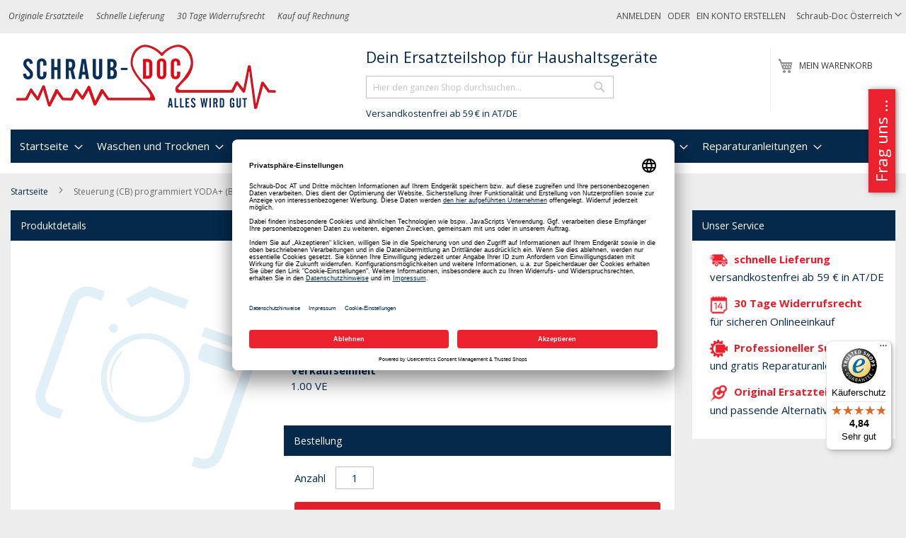

--- FILE ---
content_type: text/html; charset=UTF-8
request_url: https://schraub-doc.at/b-480140102577-steuerung-cb-programmiert-yoda
body_size: 38216
content:
<!doctype html>
<html lang="de">
    <head prefix="og: http://ogp.me/ns# fb: http://ogp.me/ns/fb# product: http://ogp.me/ns/product#">
                <meta charset="utf-8"/>
<meta name="title" content="Steuerung (CB) programmiert YODA+ (480140102577)"/>
<meta name="description" content="Steuerung (CB) programmiert YODA+ (480140102577) Originalersatzteil für die Marke(n) Whirlpool"/>
<meta name="keywords" content="Ersatzteile, Haushaltsgeräte, Waschmaschine, Trockner, Geschirrspüler, Kühlschränke"/>
<meta name="robots" content="INDEX,FOLLOW"/>
<meta name="viewport" content="width=device-width, initial-scale=1"/>
<meta name="format-detection" content="telephone=no"/>
<title>Steuerung (CB) programmiert YODA+ (480140102577)</title>









<link rel="preload" as="font" crossorigin="anonymous" href="https://schraub-doc.at/static/version1767915297/frontend/Diyparts/diy/de_DE/fonts/opensans/light/opensans-300.woff2" />
<link rel="preload" as="font" crossorigin="anonymous" href="https://schraub-doc.at/static/version1767915297/frontend/Diyparts/diy/de_DE/fonts/opensans/regular/opensans-400.woff2" />
<link rel="preload" as="font" crossorigin="anonymous" href="https://schraub-doc.at/static/version1767915297/frontend/Diyparts/diy/de_DE/fonts/opensans/semibold/opensans-600.woff2" />
<link rel="preload" as="font" crossorigin="anonymous" href="https://schraub-doc.at/static/version1767915297/frontend/Diyparts/diy/de_DE/fonts/opensans/bold/opensans-700.woff2" />
<link rel="preload" as="font" crossorigin="anonymous" href="https://schraub-doc.at/static/version1767915297/frontend/Diyparts/diy/de_DE/fonts/Luma-Icons.woff2" />
<link  rel="canonical" href="https://schraub-doc.at/b-480140102577-steuerung-cb-programmiert-yoda" />
<link  rel="alternate" hreflang="de-AT" href="https://schraub-doc.at/b-480140102577-steuerung-cb-programmiert-yoda" />
<link  rel="alternate" hreflang="de-DE" href="https://schraub-doc.de/b-480140102577-steuerung-cb-programmiert-yoda" />
<link  rel="icon" type="image/x-icon" href="https://schraub-doc.at/media/favicon/websites/1/Schraub-Doc-Fav-250.png" />
<link  rel="shortcut icon" type="image/x-icon" href="https://schraub-doc.at/media/favicon/websites/1/Schraub-Doc-Fav-250.png" />

            <script exclude-this-tag="text/x-magento-template">
        window.getWpCookie = function(name) {
            match = document.cookie.match(new RegExp(name + '=([^;]+)'));
            if (match) return decodeURIComponent(match[1].replace(/\+/g, ' ')) ;
        };

        window.dataLayer = window.dataLayer || [];
                var dlObjects = [{"ecommerce":{"detail":{"products":[{"name":"Steuerung (CB) programmiert YODA+ (BK-480140102577)","id":"b-480140102577","price":"81.55","category":"Sp\u00fclen\/Geschirrsp\u00fcler\/Steuerung und Bedienung\/Elektronik und Steuerung"}]},"currencyCode":"EUR","impressions":[{"name":"Maschinenpfleger f\u00fcr Geschirrsp\u00fclmaschinen 250ml (00312361)","id":"e-00312361","price":"9.50","category":"Sp\u00fclen\/Geschirrsp\u00fcler\/Sp\u00fclmaschinenreiniger","list":"Upsell Products From Steuerung (CB) programmiert YODA+ (BK-480140102577)","position":1},{"name":"SKL det110un Waschmaschine und Geschirrsp\u00fcler 3in1 Maschinenreiniger 12x50g (det110un)","id":"det110un","price":"13.00","category":"Waschen und Trocknen\/Waschmaschine\/Waschmaschinenreiniger","list":"Upsell Products From Steuerung (CB) programmiert YODA+ (BK-480140102577)","position":2},{"name":"Clearwhite Spezial Maschinenreiniger Profi (cw35020)","id":"cw35020","price":"13.99","category":"Sp\u00fclen\/Geschirrsp\u00fcler\/Sp\u00fclmaschinenreiniger","list":"Upsell Products From Steuerung (CB) programmiert YODA+ (BK-480140102577)","position":3},{"name":"Steuerung (CB) programmiert YODA+ (BK-480140102577)","id":"b-480140102577","price":"81.55","category":"Sp\u00fclen\/Geschirrsp\u00fcler\/Steuerung und Bedienung\/Elektronik und Steuerung","list":"Product","position":0}]},"event":"impression","eventCategory":"Ecommerce","eventAction":"Impression","eventLabel":"product Clearwhite Spezial Maschinenreiniger Profi (cw35020)"}];
        for (var i in dlObjects) {
            window.dataLayer.push({ecommerce: null});
            window.dataLayer.push(dlObjects[i]);
        }
                var wpCookies = ['wp_customerId','wp_customerGroup'];
        wpCookies.map(function(cookieName) {
            var cookieValue = window.getWpCookie(cookieName);
            if (cookieValue) {
                var dlObject = {};
                dlObject[cookieName.replace('wp_', '')] = cookieValue;
                window.dataLayer.push(dlObject);
            }
        });
    </script>

    <!-- Google Tag Manager -->
    

    
<!-- End Google Tag Manager -->
<style type="text/css" data-type="criticalCss">
    @charset "UTF-8";@font-face{font-family:FontAwesome;src:url(/pub/static/frontend/Diyparts/diy/de_DE/Ves_Blog/fonts/fontawesome-webfont.eot?v=4.5.0);src:url(/pub/static/frontend/Diyparts/diy/de_DE/Ves_Blog/fonts/fontawesome-webfont.eot?#iefix&v=4.5.0) format('embedded-opentype'),url(/pub/static/frontend/Diyparts/diy/de_DE/Ves_Blog/fonts/fontawesome-webfont.woff2?v=4.5.0) format('woff2'),url(/pub/static/frontend/Diyparts/diy/de_DE/Ves_Blog/fonts/fontawesome-webfont.woff?v=4.5.0) format('woff'),url(/pub/static/frontend/Diyparts/diy/de_DE/Ves_Blog/fonts/fontawesome-webfont.ttf?v=4.5.0) format('truetype'),url(/pub/static/frontend/Diyparts/diy/de_DE/Ves_Blog/fonts/fontawesome-webfont.svg?v=4.5.0#fontawesomeregular) format('svg');font-weight:400;font-style:normal}body{margin:0;padding:0;color:#05294b;font-family:'Open Sans','Helvetica Neue',Helvetica,Arial,sans-serif;font-weight:400;font-size:1.5rem;line-height:1.5em;background-color:#ededed}nav ul{list-style:none}img{max-width:100%;vertical-align:middle;border:0;height:auto}html{-webkit-text-size-adjust:100%;-ms-text-size-adjust:100%;font-size-adjust:100%;-webkit-text-size-adjust:100%;-ms-text-size-adjust:100%;font-size-adjust:100%;-webkit-text-size-adjust:100%;-ms-text-size-adjust:100%;font-size-adjust:100%;-webkit-text-size-adjust:100%;-ms-text-size-adjust:100%;font-size-adjust:100%;-webkit-text-size-adjust:100%;-ms-text-size-adjust:100%;font-size-adjust:100%;-webkit-text-size-adjust:100%;-ms-text-size-adjust:100%;font-size-adjust:100%;font-size:10px}em{font-style:italic}a,a:visited{color:#333;text-decoration:none}ul>li{margin-top:0;margin-bottom:1rem}button{background:#eee;border:1px solid #ccc;display:inline-block;padding:7px 15px;box-sizing:border-box;vertical-align:middle;border-radius:3px;overflow:visible;text-transform:none;-webkit-appearance:button}button::-moz-focus-inner{border:0;padding:0}input[type=text]{background:#fff;background-clip:padding-box;border:1px solid #c2c2c2;border-radius:1px;font-family:'Open Sans','Helvetica Neue',Helvetica,Arial,sans-serif;font-size:1em;line-height:1.5em;height:32px;padding:0 9px;vertical-align:baseline;width:100%;box-sizing:border-box}input[type=text]::-moz-placeholder{color:#c2c2c2}input[type=text]::-webkit-input-placeholder{color:#c2c2c2}input[type=text]:-ms-input-placeholder{color:#c2c2c2}input::-moz-focus-inner{border:0;padding:0}:focus{box-shadow:none;outline:0}.block{margin-bottom:40px}.action.skip:not(:focus),.minicart-wrapper .action.showcart .counter-label,.minicart-wrapper .action.showcart .text,.page-header .switcher .label{border:0;clip:rect(0,0,0,0);height:1px;margin:-1px;overflow:hidden;padding:0;position:absolute;width:1px}.header.content:after,.header.content:before{content:'';display:table}.header.content:after{clear:both}.columns .column.main,.columns .sidebar-additional,.columns .sidebar-main,.search-autocomplete{box-sizing:border-box}.items{margin:0;padding:0;list-style:none}.page-wrapper{max-width:1920px}.columns{display:-webkit-flex;display:-ms-flexbox;display:flex;-webkit-flex-wrap:wrap;flex-wrap:wrap;box-sizing:border-box}.columns:after{clear:both;content:' ';display:block;height:0;overflow:hidden;visibility:hidden}.panel.header .links,.panel.header .switcher{display:none}.nav-sections,.nav-sections .navigation{background-color:#fff}.nav-sections .navigation>ul{background:#05294b}.nav-toggle{text-decoration:none;display:block;font-size:0;left:15px;position:absolute;top:15px;z-index:14}.nav-toggle:before{-webkit-font-smoothing:antialiased;-moz-osx-font-smoothing:grayscale;font-size:28px;line-height:inherit;color:#8f8f8f;content:'\e609';font-family:luma-icons;vertical-align:middle;display:inline-block;font-weight:400;overflow:hidden;speak:none;text-align:center}.nav-toggle>span{border:0;clip:rect(0,0,0,0);height:1px;margin:-1px;overflow:hidden;padding:0;position:absolute;width:1px}.loading-mask{bottom:0;left:0;margin:auto;position:fixed;right:0;top:0;z-index:100;background:rgba(255,255,255,.5)}.loading-mask .loader>img{bottom:0;left:0;margin:auto;position:fixed;right:0;top:0;z-index:100}[data-role=main-css-loader]{display:none}div.customhome-title,div.customhome-title-halloween,div.customhome-title-winter{display:none}a.action.primary,button{border-radius:3px}button:not(.primary){box-shadow:none}a.action.primary{display:inline-block;text-decoration:none}.action.primary{background:#df1f2a;border:1px solid #df1f2a;color:#fff;display:inline-block;font-family:'Open Sans','Helvetica Neue',Helvetica,Arial,sans-serif;font-weight:600;font-size:1.5rem;padding:7px 15px;box-sizing:border-box;vertical-align:middle}.breadcrumbs{margin:0 0 15px}.breadcrumbs .items{font-size:1.2rem;color:#696969;margin:0;padding:0;list-style:none}.breadcrumbs .items>li{display:inline-block;vertical-align:top}.breadcrumbs .item{margin:0}.breadcrumbs a,.breadcrumbs a:visited{color:#05294b;text-decoration:none}.breadcrumbs strong{font-weight:400}.breadcrumbs .item:not(:last-child){display:inline-block;text-decoration:none}.breadcrumbs .item:not(:last-child):after{-webkit-font-smoothing:antialiased;-moz-osx-font-smoothing:grayscale;font-family:luma-icons;font-weight:400;font-size:10px;line-height:18px;content:'\e608';vertical-align:middle;display:inline-block;overflow:hidden;speak:none;text-align:center;margin:0 1em;width:10px;height:18px}[data-content-type=html]{word-wrap:break-word}[data-content-type=row][data-appearance=contained]{box-sizing:border-box;margin-left:auto !important;margin-right:auto !important;max-width:1280px}[data-content-type=row][data-appearance=contained] [data-element=inner]{box-sizing:border-box}.page-products .columns{padding-top:0;position:relative;z-index:1}.category-image .image{max-width:100%;height:auto;display:block}.category-cms{margin:0}.category-description,.category-image{margin-bottom:2em;margin-top:20px}.block-search .block-title{display:none}.block-search .block-content{margin-bottom:0}.block-search .label{text-decoration:none;display:inline-block;margin-top:5px;position:absolute;right:55px}.block-search .label>span{border:0;clip:rect(0,0,0,0);height:1px;margin:-1px;overflow:hidden;padding:0;position:absolute;width:1px}.block-search .label:before{-webkit-font-smoothing:antialiased;-moz-osx-font-smoothing:grayscale;font-family:luma-icons;font-weight:400;font-size:22px;line-height:28px;color:#8f8f8f;content:'\e615';margin:0 10px 0 0;vertical-align:middle;display:inline-block;overflow:hidden;speak:none;text-align:center}.block-search .action.search{display:none}.block-search .control{border-top:1px solid #ccc;clear:both;margin:0 -15px -1px;padding:0 15px}.block-search input{left:-300%;margin:15px 0;position:absolute}.block-search .block-search-additional{left:-300%;margin-bottom:15px;position:absolute;text-align:center}.block-search .block-search-additional a{color:#df1f2a;text-decoration:underline}.block-header-title{margin-bottom:0;padding-left:10px;float:left;width:100%;margin-top:60px}.block-header-title .block-content{margin-bottom:0;margin-top:0}.block-header-title .block-content p{margin:0;font-size:1.8rem;padding-top:5px;padding-bottom:5px}.search-autocomplete{display:none;margin-top:-30px;overflow:hidden;position:absolute;z-index:3}.minicart-wrapper{display:inline-block;position:absolute;margin-top:15px;right:20px}.minicart-wrapper:after,.minicart-wrapper:before{content:'';display:table}.minicart-wrapper:after{clear:both}.minicart-wrapper .action.showcart{display:inline-block;text-decoration:none;white-space:nowrap}.minicart-wrapper .action.showcart:before{-webkit-font-smoothing:antialiased;-moz-osx-font-smoothing:grayscale;font-family:luma-icons;font-weight:400;font-size:22px;line-height:28px;color:#8f8f8f;content:'\e611';margin:0;vertical-align:top;display:inline-block;overflow:hidden;speak:none;text-align:center;width:22px;height:28px}.minicart-wrapper .block-minicart{margin:4px 0 0;list-style:none;background:#fff;border:1px solid #bbb;min-width:100%;z-index:100;box-sizing:border-box;display:none;position:absolute;top:100%;box-shadow:0 3px 3px rgba(0,0,0,.15);padding:25px 20px;right:0;width:320px}.minicart-wrapper .block-minicart:after,.minicart-wrapper .block-minicart:before{content:'';display:block;height:0;position:absolute;width:0}.minicart-wrapper .block-minicart:before{border:6px solid;border-color:transparent transparent #fff;z-index:99;top:-12px;left:auto;right:26px}.minicart-wrapper .block-minicart:after{border:7px solid;border-color:transparent transparent #bbb;z-index:98;top:-14px;left:auto;right:25px}.minicart-wrapper .action.showcart .counter.qty{background:#df1f2a;color:#fff;height:24px;line-height:24px;border-radius:2px;display:inline-block;min-width:18px;overflow:hidden;padding:0 3px;text-align:center;white-space:normal}.minicart-wrapper .action.showcart .counter.qty.empty{display:none}.page-header{background-color:#fff;border-bottom:1px solid #ccc;margin-bottom:20px;font-size:12px}.page-header .panel.wrapper{background-color:#ededed;color:#474747}.header.panel>.header.links{margin:0 20px 0 auto;padding:0;list-style:none;float:right;font-size:0;text-transform:uppercase}.header.panel>.header.links>li{display:inline-block;vertical-align:top;font-size:12px;margin:0 0 0 15px}.header.panel>.header.links>li>a,.header.panel>.header.links>li>a:visited{color:#474747;text-decoration:none}.header.content{padding-top:1em;position:relative}.logo{margin:0 0 10px 40px;max-width:45%;position:absolute;left:20px;z-index:5}.logo img{display:block;max-height:50px;max-width:100%;width:auto;aspect-ratio:3.75}.message.global p{margin:0}.block__linklist a{display:block;margin:.25em 0}.diy-brand__list{padding:0;list-style:none}.diy-brand__list li:first-child{padding-top:0;margin-top:0;border-top:none}.diy-brand__list li{padding-top:20px;margin-top:20px;border-top:1px solid #05294b}.diy-brand__list li:before,.diy-brand__list li:after{content:'';display:table}.diy-brand__list li:after{clear:both}.message.global.noscript{padding:12px 20px 12px 25px;display:block;font-size:1.3rem;background:#ffee9c;border-color:#d6ca8e;color:#05294b;margin:0}.page-header .switcher .options{display:inline-block;position:relative}.page-header .switcher .options:after,.page-header .switcher .options:before{content:'';display:table}.page-header .switcher .options:after{clear:both}.page-header .switcher .options .action.toggle{padding:0;display:inline-block;text-decoration:none}.page-header .switcher .options .action.toggle:after{-webkit-font-smoothing:antialiased;-moz-osx-font-smoothing:grayscale;font-family:luma-icons;font-weight:400;font-size:10px;line-height:18px;color:inherit;content:'\e622';margin:0;vertical-align:top;display:inline-block;overflow:hidden;speak:none;text-align:center}.page-header .switcher .options ul.dropdown{margin:4px 0 0;padding:0;list-style:none;background:#fff;border:1px solid #bbb;min-width:160px;z-index:100;box-sizing:border-box;display:none;position:absolute;top:100%;box-shadow:0 3px 3px rgba(0,0,0,.15)}.page-header .switcher .options ul.dropdown li{margin:0;padding:0}.page-header .switcher .options ul.dropdown:after,.page-header .switcher .options ul.dropdown:before{content:'';display:block;height:0;position:absolute;width:0}.page-header .switcher .options ul.dropdown:before{border:6px solid;border-color:transparent transparent #fff;z-index:99;left:10px;top:-12px}.page-header .switcher .options ul.dropdown:after{border:7px solid;border-color:transparent transparent #bbb;z-index:98;left:9px;top:-14px}.page-header .switcher .options ul.dropdown a{color:#333;text-decoration:none;display:block;padding:8px}.page-header .switcher .options ul.dropdown a:visited{color:#333;text-decoration:none}.page-header .switcher strong{font-weight:400}#category-list .block__inner .list__item-category a,#category-list .block__inner .list__item-category a picture{display:block;aspect-ratio:1.25}#category-list .block__inner .list__item-category a picture img{aspect-ratio:1.25}#brand-slider .simple-slide-item .list__item a,#brand-slider .simple-slide-item .list__item a picture{display:block;aspect-ratio:3.17460317}#brand-slider .simple-slide-item .list__item a picture img{aspect-ratio:3.17460317}.vesblog-category-view .columns .sidebar-additional{-ms-flex-order:1;-webkit-order:1;order:1}.products-list .product-item-details{vertical-align:top;padding:10px;display:table-cell}.products-list .product-item-info{display:table-row;background-color:#fff}.products{margin:30px 0}.product-item-description{margin:25px 0}.amstockstatus-category{margin-bottom:20px}.products-list .product-item .price-more .tax-details{margin-bottom:5px;display:block}.product-item .price-box{margin:10px 0 5px}.products-list .product-item .price-more .product-item-actions{margin-top:5px}.action,.page-main .block{margin-bottom:20px}.product-image-wrapper{width:200px;height:200px}.minicart-items .product-image-wrapper{width:85px}.shopping-cart-table .product-image-wrapper{width:unset}.products-list .product-item{display:table;margin-bottom:10px;width:100%}.diyparts-search-form.block input[type=submit]{margin-top:10px}.header__benefits{display:none;font-style:italic;float:left}.header__benefits ul{margin:0;padding:0;list-style:none}.header__benefits li{display:inline-block;margin:0 1.5em 0 0}:root{--animate-duration:1s;--animate-delay:1s;--animate-repeat:1}header,main,nav{display:block}a{background-color:transparent;text-decoration:none}strong{font-weight:700}h1{font-family:inherit;font-weight:500;line-height:1.1;color:inherit;margin:.67em 0;font-size:36px}button,input{margin:0;font:inherit;color:inherit;font-family:inherit;font-size:inherit;line-height:inherit}button::-moz-focus-inner,input::-moz-focus-inner{padding:0;border:0}*,:after,:before{-webkit-box-sizing:border-box;-moz-box-sizing:border-box;box-sizing:border-box;-webkit-box-sizing:border-box;-moz-box-sizing:border-box;box-sizing:border-box;-webkit-box-sizing:border-box;-moz-box-sizing:border-box;box-sizing:border-box;-webkit-box-sizing:border-box;-moz-box-sizing:border-box;box-sizing:border-box}h1,h2,h3{font-family:inherit;font-weight:500;line-height:1.1;color:inherit;margin-top:20px;margin-bottom:10px}h2{font-family:inherit;font-weight:500;line-height:1.1;color:inherit;margin-top:20px;margin-bottom:10px;font-size:30px}h3{font-size:20px !important}p{margin:0 0 10px}ul{margin-top:0;margin-bottom:10px}ul ul{margin-bottom:0}.dropdown{position:relative}@-ms-viewport{width:device-width}.page-main .block{margin-bottom:20px;background-color:#fff}.block__title{background-color:#05294b;color:#fff;padding:1em;font-size:1.4rem;line-height:1.5rem;display:block;font-weight:400;margin:0}.block__content{padding:1em}.block__content:after,.block__content:before{content:'';display:table}.block__content:after{clear:both}.block__inner{padding:10px}.block__inner:after,.block__inner:before{content:'';display:table}.block__inner:after{clear:both}.list__item-category{text-align:center}.list__item{float:left;padding-left:1%;padding-right:1%;margin-bottom:10px}.more-link-brand{text-align:right;width:100%;margin-top:20px;clear:both}.more-link-brand a{color:#df1f2a;font-weight:700}.action{margin-bottom:20px}.simple-slide-item:after,.simple-slide-item:before{content:'';display:table}.simple-slide-item:after{clear:both}.page-products .page-title{font-size:1.4rem;line-height:1.5rem;text-transform:uppercase;font-weight:400;padding:1em;background-color:#05294b;color:#fff;margin:0}.page-products .category-top-wrapper{background-color:#fff;padding:10px}.page-products .category-top-wrapper:after,.page-products .category-top-wrapper:before{content:'';display:table}.page-products .category-top-wrapper:after{clear:both}.page-products .category-top-wrapper .category-image{text-align:center;float:left;margin-right:20px;margin-bottom:20px}.page-products .category-top-wrapper .category-image img{display:inline-block}.icon__list{list-style:none;padding:0;margin:0}.icon__list em{font-style:normal;display:block;font-weight:700;color:#df1f2a}.diy-our-service .icon__list li{padding-left:10px;background:transparent no-repeat left center;margin-bottom:1em}.diy-our-service .icon__list li em{margin-left:5px;display:inline}.diy-our-service .icon__list li img{width:25px;height:25px}.block-search{margin-bottom:0}.simple-slides{padding-left:20px;padding-right:20px;padding-top:20px}.block--brands .list__item{text-align:center}.block--brands .list__item img{display:inline-block !important;width:90% !important;height:auto}.block--categories .list__item{width:33.333333%;text-align:center;font-size:.8em}.block--categories .list__item img{display:inline-block !important;width:80% !important;margin-left:10%;margin-right:10%;height:auto}.block--categories .list__item:nth-child(odd){clear:none}.block--categories .list__item:nth-child(3n+1){clear:both}.block a.action.primary{margin-bottom:10px}.delivery-promo{margin-left:0;font-size:1.3rem;padding-left:10px}.list__item-category img{display:block;height:auto}.switcher-options a{color:#fff}ol>li,ul>li{margin-top:0;margin-bottom:1rem}dt{line-height:1.42857143;margin-bottom:5px;margin-top:0;font-weight:700}select{background:#fff;background-clip:padding-box;border:1px solid #c2c2c2;border-radius:1px;height:32px;padding:5px 10px 4px;vertical-align:baseline;width:100%;box-sizing:border-box;-webkit-appearance:none;-moz-appearance:none;-ms-appearance:none;appearance:none;background-size:30px 60px;text-indent:.01em;text-overflow:''}.filter-current .action.remove{display:inline-block;text-decoration:none;left:-2px;position:absolute;top:-1px}.filter-current .action.remove>span{border:0;clip:rect(0,0,0,0);height:1px;margin:-1px;overflow:hidden;padding:0;position:absolute;width:1px}.filter-current .action.remove:before{-webkit-font-smoothing:antialiased;-moz-osx-font-smoothing:grayscale;font-family:'luma-icons';font-weight:400;font-size:12px;line-height:15px;color:#757575;content:'\e616';vertical-align:middle;display:inline-block;overflow:hidden;speak:none;text-align:center}.columns .column.main,.columns .sidebar-main,.search-autocomplete{box-sizing:border-box}select::-ms-expand{display:none}.filter .filter-content .item{margin:1em 0 0 1em}.filter .block-subtitle{border-bottom:0;font-size:14px;font-weight:600;line-height:1em;padding:10px 10px 20px}.block p:last-child{margin:0}.filter.block{margin-bottom:20px}.filter-title strong{background-color:#f0f0f0;border:1px solid #ccc;font-weight:400;left:0;line-height:16px;padding:7px 10px;position:absolute;text-align:center;top:0;z-index:2}.filter-current{margin:0}.filter-current .items{padding:5px 10px}.filter-current .item{padding-left:17px;position:relative;z-index:1}.filter .filter-current-subtitle{border:none;display:block;padding-bottom:10px}.filter-actions{margin-bottom:25px;padding:0 10px}.filter-label{font-weight:700}.filter-label:after{content:':'}.filter-value{color:#494949}.filter-options{display:none;margin:0}.filter-options-title{font-weight:600;margin:0;overflow:hidden;padding:10px 40px 0 10px;position:relative;text-transform:uppercase;word-break:break-all;z-index:1;display:block;text-decoration:none}.filter-options-title:after{-webkit-font-smoothing:antialiased;-moz-osx-font-smoothing:grayscale;font-size:13px;line-height:inherit;color:inherit;content:'\e622';font-family:luma-icons;vertical-align:middle;display:inline-block;font-weight:400;overflow:hidden;speak:none;text-align:center;position:absolute;right:13px;top:9px}.nameplate-picture-scheme picture{display:block;aspect-ratio:2}.nameplate-picture-scheme picture img{width:100%;aspect-ratio:2}button,input,select{margin:0;font:inherit;color:inherit;font-family:inherit;font-size:inherit;line-height:inherit}button,select{text-transform:none}ol,ul{margin-top:0;margin-bottom:10px;margin-top:0;margin-bottom:10px}dl{margin-top:0;margin-bottom:20px}.page-main .block>.block-content{padding:10px}.page-main .block>.filter-title{display:none}.page-main .block>.filter-content{padding:0 !important}.page-main .block>.filter-content .filter-current-subtitle,.page-main .block>.filter-content .filter-subtitle{background-color:#05294b;color:#fff;padding:1em;font-size:1.4rem;line-height:1.5rem;font-weight:400;margin:0}.page-main .block>.filter-content .filter-options{padding:10px}.page-main .block>.filter-content .filter-actions{margin:5px 0 !important;padding-bottom:10px !important}.diyparts-search-form.block label{font-weight:700;color:#71747c;margin-bottom:5px}.diyparts-search-form.block .diyparts-search-form-item{margin:10px 0}.diyparts-search-form.block .diyparts-search-form-item:after,.diyparts-search-form.block .diyparts-search-form-item:before{content:'';display:table}.diyparts-search-form.block .diyparts-search-form-item:after{clear:both}button[disabled]{opacity:.5}input[type=number],input[type=text]{background:#fff;background-clip:padding-box;border:1px solid #c2c2c2;border-radius:1px;font-family:'Open Sans','Helvetica Neue',Helvetica,Arial,sans-serif;font-weight:400;font-size:14px;line-height:1.42857;height:32px;padding:0 9px;vertical-align:baseline;width:100%;box-sizing:border-box}input[type=number]::-moz-placeholder,input[type=text]::-moz-placeholder{color:#c2c2c2}input[type=number]::-webkit-input-placeholder,input[type=text]::-webkit-input-placeholder{color:#c2c2c2}input[type=number]:-ms-input-placeholder,input[type=text]:-ms-input-placeholder{color:#c2c2c2}input[type=number]{-moz-appearance:textfield}input[type=number]::-webkit-inner-spin-button,input[type=number]::-webkit-outer-spin-button{-webkit-appearance:none;margin:0;height:auto}textarea{background:#fff;background-clip:padding-box;border:1px solid #c2c2c2;border-radius:1px;height:auto;padding:10px;vertical-align:baseline;width:100%;box-sizing:border-box;resize:vertical;overflow:auto}textarea::-moz-placeholder{color:#c2c2c2}textarea::-webkit-input-placeholder{color:#c2c2c2}textarea:-ms-input-placeholder{color:#c2c2c2}.box-tocart .input-text.qty{text-align:center;width:54px}.columns .column.main,.columns .sidebar-additional,.search-autocomplete{box-sizing:border-box}.box-tocart{margin:0 0 30px}._block-content-loading{position:relative}.fieldset{border:0;margin:0 0 40px;padding:0;letter-spacing:-.31em}.fieldset>*{letter-spacing:normal}.fieldset:last-child{margin-bottom:20px}.fieldset>.field,.fieldset>.fields>.field{margin:0 0 15px}.fieldset>.field>.label{margin:0 0 8px;display:inline-block;font-weight:600}.action.primary[disabled]{opacity:.5}.amstockstatus-status-container{display:inline-block}.price-container.weee:before{display:none}.price-container .price{font-size:1.4rem}.old-price{color:#717171;font-size:1.4rem !important}.old-price .price-container .price-wrapper .price{font-size:1.4rem !important;text-decoration:line-through}.special-price{color:#df1f2a}.product-info-main .page-title-wrapper h1{margin-bottom:15px;font-size:1.8rem;font-weight:700;color:#5e605f}.product-info-main .product-info-price{display:block;width:100%;color:#05294b;margin-bottom:15px}.product-info-main .product-info-price .price-box{display:block;vertical-align:top}.product-info-main .product-info-price .price-box .price-final_price>span{margin-bottom:5px}.product-info-main .product-info-price .price-box .price-final_price>span:last-child{margin-bottom:0}.product-info-main .product-info-price .weee{font-size:1.4rem}.product-info-main .product-info-price .weee .price{font-size:1.4rem;font-weight:600;line-height:16px}.product-info-main .product-info-price .price-wrapper .price{font-size:2.2rem;font-weight:600;line-height:22px}.product-info-main .product-info-price .old-price .price-wrapper .price{font-size:2rem;font-weight:300}.product-info-main .product-info-stock-sku{min-width:12rem;text-align:left;display:block;vertical-align:top;padding-bottom:10px}.product-info-main .stock{margin:0 0 3px}.product-info-main .product-add-form{clear:both;padding-top:20px;margin-left:-10px;margin-right:-10px}.product-info-price .price-box{color:#05294b;display:table-cell;vertical-align:top;padding-bottom:10px}.product-info-price .price-box .old-price{font-size:20px;font-weight:300}.product-info-price .price-box .old-price .price{text-decoration:line-through}.product-info-price .price-box .old-price .price-container>span{display:inline-block}.product-info-price .price-box .price-container>span{margin-bottom:5px}.product-info-price .price-box .price-container>span:last-child{margin-bottom:0}.box-tocart .field.qty .label{font-weight:400;display:inline-block;width:auto !important;margin-right:10px !important}.box-tocart .field.qty .control{display:inline-block;width:auto !important}.box-tocart .action.tocart{vertical-align:top}.box-tocart .action.tocart:not(:last-child){margin-bottom:15px}.column.main .block:last-child{margin-bottom:0}button,input,textarea{margin:0;font:inherit;color:inherit;font-family:inherit;font-size:inherit;line-height:inherit}.text-center{text-align:center}.row{margin-right:-15px;margin-left:-15px}.col-md-2,.col-md-3,.col-md-6,.col-md-8{position:relative;min-height:1px;padding-right:15px;padding-left:15px}fieldset{min-width:0;padding:0;margin:0;border:0}.form-control{display:block;width:100%;height:34px;padding:6px 12px;font-size:14px;line-height:1.42857143;color:#555;background:#fff none;border:1px solid #ccc;border-radius:4px;-webkit-box-shadow:inset 0 1px 1px rgba(0,0,0,.075);box-shadow:inset 0 1px 1px rgba(0,0,0,.075)}.form-control::-moz-placeholder{color:#999;opacity:1}.form-control:-ms-input-placeholder{color:#999}.form-control::-webkit-input-placeholder{color:#999}textarea.form-control{height:auto}.form-group{margin-bottom:15px}.form-horizontal .form-group{margin-right:-15px;margin-left:-15px}.btn{display:inline-block;padding:6px 12px;margin-bottom:0;font-size:14px;font-weight:400;line-height:1.42857143;text-align:center;white-space:nowrap;vertical-align:middle;-ms-touch-action:manipulation;touch-action:manipulation;background-image:none;border:1px solid transparent;border-radius:4px}.media{margin-top:15px;overflow:hidden;zoom:1}.media:first-child{margin-top:0}.panel-body{padding:15px}.panel-heading{padding:10px 15px;border-bottom:1px solid transparent;border-top-left-radius:3px;border-top-right-radius:3px}.panel-title{margin-top:0;margin-bottom:0;font-size:16px;color:inherit}.panel-default{border-color:#ddd}.panel-default>.panel-heading{color:#333;background-color:#f5f5f5;border-color:#ddd}.form-horizontal .form-group:after,.form-horizontal .form-group:before,.panel-body:after,.panel-body:before,.row:after,.row:before{display:table;content:" "}.form-horizontal .form-group:after,.panel-body:after,.row:after{clear:both}.gallery-placeholder__image{display:block;margin:auto;aspect-ratio:1;max-width:100%;min-height:350px}.action,.page-main .block{margin-bottom:20px}img.amstockstatus_icon{width:12px;height:12px;margin-top:-2px}.product-info-price .price-box .price-container .price{font-size:18px;line-height:22px;font-weight:600}.product-info-main .product-add-form .block .block__title{display:block}.product-info-main .product-add-form .block .block__content .box-tocart{margin:0}.product-info-main .product-add-form .block .block__content .box-tocart .fieldset:last-child{margin-bottom:0}table{width:100%;max-width:100%;border-spacing:0;border-collapse:collapse;background-color:transparent}table th{text-align:left}table>tbody>tr>td,table>tbody>tr>th{vertical-align:top;padding:11px 10px}.table-wrapper{margin-bottom:20px}table>caption{border:0;clip:rect(0,0,0,0);height:1px;margin:-1px;overflow:hidden;padding:0;position:absolute;width:1px}.additional-attributes-wrapper .additional-attributes{border:none;width:auto}.additional-attributes-wrapper .additional-attributes>tbody>tr>th{border:none;padding:5.5px 30px 10px 0}.additional-attributes-wrapper .additional-attributes>tbody>tr>td{border:none;padding:5.5px 5px 10px}.additional-attributes-wrapper{margin-top:15px}td,th{padding:0}caption{padding-top:8px;padding-bottom:8px;color:#777;text-align:left}th{text-align:left}.table{width:100%;max-width:100%;margin-bottom:20px}.table>tbody>tr>td,.table>tbody>tr>th{padding:8px;line-height:1.42857143;vertical-align:top;border-top:1px solid #ddd}dd{margin-bottom:10px;margin-top:0;margin-left:0}.action.skip:not(:focus),.filter-options-content .filter-count-label,.minicart-wrapper .action.showcart .counter-label,.minicart-wrapper .action.showcart .text,.page-header .switcher .label{border:0;clip:rect(0,0,0,0);height:1px;margin:-1px;overflow:hidden;padding:0;position:absolute;width:1px}.toolbar select{background-color:#f0f0f0}.toolbar-amount{left:0;line-height:18px;margin:0;padding:7px 0;position:static;display:inline-block;text-align:left;top:0;vertical-align:middle}.products.wrapper~.toolbar .toolbar-amount{display:none}.products.wrapper~.toolbar .sorter{display:none}.page-with-filter .toolbar-amount{position:static}.toolbar-products .pages{display:none}.toolbar-products{background-color:#fff;padding:5px 10px;min-height:42px}.toolbar .pages{margin-bottom:25px}.page-products .toolbar .limiter{display:none}.sorter{float:right}.sorter-options{margin:0 5px 0 7px;width:auto}.sorter-action{display:inline-block;text-decoration:none}.sorter-action:before{-webkit-font-smoothing:antialiased;-moz-osx-font-smoothing:grayscale;font-size:16px;line-height:inherit;color:#8f8f8f;content:'\e613';font-family:luma-icons;vertical-align:middle;display:inline-block;font-weight:400;overflow:hidden;speak:none;text-align:center}.sorter-action>span{border:0;clip:rect(0,0,0,0);height:1px;margin:-1px;overflow:hidden;padding:0;position:absolute;width:1px}.limiter,.modes{display:none}.limiter-options{margin:0 5px 0 7px;width:auto}.limiter .control{display:inline-block}.filter-options-item{border-bottom:1px solid #ccc;padding-bottom:10px}.filter-options-content{margin:0;padding:10px}.filter-options-content .item{margin:10px 0;line-height:1.5em}.filter-options-content a{color:#494949;margin-left:-5px;margin-right:-5px;padding-left:5px;padding-right:7px}.filter-options-content .count{color:#494949;padding-right:5px}.filter-options-content .count:before{content:'('}.filter-options-content .count:after{content:')'}button,input,select,textarea{margin:0;font:inherit;color:inherit;font-family:inherit;font-size:inherit;line-height:inherit}dd,dt{line-height:1.42857143}.fa{display:inline-block;text-rendering:auto;-webkit-font-smoothing:antialiased;-moz-osx-font-smoothing:grayscale;display:inline-block;font-family:FontAwesome;font-size:14px;line-height:1;font-size:inherit;text-rendering:auto;-webkit-font-smoothing:antialiased;-moz-osx-font-smoothing:grayscale}.post-list .blog-grid .post-item{padding-right:0}.post-list .post-item{padding-bottom:30px;margin-bottom:0;padding-top:30px;line-height:22px;padding-right:20px}.post-list .post-item .post-summary{color:#444;float:left;width:100%;font-size:1.4rem;margin-bottom:10px}.post-list .post-item .post-meta{margin:10px 0}.post-list .post-item .post-image img{float:left;transform-style:unset;max-width:100%;width:100%;height:auto;aspect-ratio:16/9}.post-list .post-item .post-image{overflow:hidden}.post-list .post-item .overlay-icon:before{content:'\f15c';color:#fff;display:block;position:absolute;top:50%;left:50%;border:3px solid #fff;border-radius:100%;width:40px;height:40px;text-align:center;font-size:18px;line-height:35px;margin:-20px 0 0 -20px;opacity:0;-webkit-backface-visibility:hidden;-webkit-transform:scale(0);-moz-transform:scale(0);-ms-transform:scale(0);-o-transform:scale(0);transform:scale(0)}.post-list .post-item .post-image a{overflow:hidden;position:relative;width:100%;overflow:hidden;position:relative;width:100%;background-color:#fff;float:left;padding:0;overflow:hidden;position:relative;width:100%}.blog-widget .ves-post.post-item .post-wrapper{border-bottom:0;box-shadow:none;background:0 0}.blog-widget .ves-post.post-item{padding:0;float:left;background:0 0;overflow:hidden}ul li.ves-post{list-style:none;margin:0 0 10px;overflow:hidden;float:left;width:100%}.vesblog-tag-view .page-wrapper .page-title-wrapper>h1{font-size:2.4rem;line-height:2.9rem;margin-bottom:2rem}.vesblog-page .page-wrapper .page-title-wrapper>h1{line-height:2.9rem;margin-bottom:2rem;font-size:2.4rem}.owl-carousel{display:none;width:100%;position:relative;z-index:0}.page-main .block>.filter-content .filter-options-item{border-top:0;border-bottom:0}.page-main .block>.filter-content .filter-options-item .filter-options-content{padding:0}.page-main .block>.filter-content .filter-options-item .filter-options-content a{margin:0;padding:0}a.action.sorter-action.sort-asc{margin-bottom:0}.footer.content ul{margin:0;padding:0;list-style:none}.footer.content ul>li{margin:0;padding-top:2px;padding-bottom:2px}.columns .column.main,.search-autocomplete{box-sizing:border-box}.checkout-cart-index .page-main{padding-left:0;padding-right:0}.cart-empty{padding-left:15px;padding-right:15px}.page-footer{margin-top:25px}.footer.content{border-top:1px solid #cecece;padding-top:20px}footer,header,main,nav{display:block}.nav{padding-left:0;margin-bottom:0;list-style:none}.nav:after,.nav:before{display:table;content:" "}.nav:after{clear:both}.page-footer a.link{text-decoration:underline}.footer.content .footer-imprint h2,.footer.content .footer-links h2{font-size:14px;font-weight:700;margin-bottom:1em}.footer.content .footer-payments{margin:0;padding:0}.footer.content .footer-payments li{display:inline-block;padding-right:5px}.footer.content .footer-payments li img{max-width:70px;margin-right:5px;margin-bottom:10px}.footer.content .footer-security{margin:0;padding:0}.footer.content .footer-security li{display:inline-block;padding-right:5px}.footer.content .footer-security li img{max-width:70px;margin-right:5px;margin-bottom:10px}.footer.content .footer-social{margin:0;padding:0}.footer.content .footer-social li{display:inline-block;padding-right:5px}.footer.content .footer-social li img{max-width:30px}i{font-style:italic}.page-main>.page-title-wrapper .page-title+.action{margin-top:30px}.page-main>.page-title-wrapper .page-title{font-size:1.4rem}h1,h3{font-family:inherit;font-weight:500;line-height:1.1;color:inherit;margin-top:20px;margin-bottom:10px}.fa-search:before{content:"\f002"}.fa-user:before{content:"\f007"}.fa-clock-o:before{content:"\f017"}.fa-folder:before{content:"\f07b"}.fa-comments:before{content:"\f086"}.ves-blog h3{font-size:2rem;line-height:2.3rem;margin-top:27px;margin-bottom:17px}.ves-blog h3>a{color:#111}.ves-block ul li{list-style:none}.ves-block ul{margin:0;padding:0}.ves-blog .blog-list .post-item{float:left;padding:10px;background:#fff;width:100%;margin-bottom:20px;border-bottom:1px solid #ddd}.blog-cats,.recentposts-block{float:left;width:100%}.ves-block a{color:#444}.ves-block .blog-widget-content li,.ves-block .post-listing li{padding-bottom:10px;margin-bottom:10px;border-bottom:1px solid #f2f2f2}.ves-block .blog-widget-content,.ves-block .post-listing{background:#fff;float:left;width:100%;padding:0 10px 10px 0}.ves-block.blog-cats ul li{border-bottom:0;padding-bottom:5px;margin-bottom:5px}.recentposts-block .post-item .post-image{width:100%}.recentposts-block .post-item{float:left;width:100%;padding-bottom:5px;padding-top:5px}.blog-cats li{position:relative}.search-form input{width:100%;padding:8px 30px 8px 9px;height:auto}.blog-searchform{position:relative;float:left;width:100%;padding-bottom:10px}.blog-searchform form{float:left;width:100%;padding-top:5px;position:relative}.search-form button{box-shadow:none !important;height:38px;width:38px;display:block;border:0;box-shadow:none !important;padding:0;-webkit-border-radius:0;-moz-border-radius:0;border-radius:0;position:absolute;top:5px;right:0}.blog-searchform i:before{font-size:18px;color:#fff}.blog-searchform form:after{content:" ";display:block;width:0;height:0;position:absolute;top:19px;z-index:2;right:38px;border:5px solid transparent;border-right-color:#df1f2a}.sidebar .post-list .post-item{padding:0 0 10px}.sidebar .ves-block .block-title{text-align:left;background-color:#05294b;color:#fff;font-size:1.4rem;padding:10px;width:100%;margin:0;line-height:1}.sidebar .ves-block .block-title strong{font-size:1.4rem;font-weight:400;background:#05294b;line-height:1.5rem}.post-summary p{margin-bottom:0}.post-list .post-readmore{padding-top:10px;padding-bottom:10px}.post-list.postsstyle-style2 .post-item .post-image{max-width:35%;float:left;margin-right:20px;position:relative;padding-left:10px}.post-list.postsstyle-style2 .post-item .post-wrapper{padding-top:10px}.post-list.postsstyle-style2 .post-item .post-title{margin-top:0}.post-list.postsstyle-style2 .post-item .post-summary{float:none;display:table-cell}.post-list .post-item .post-author,.post-list .post-item .post-categories,.post-list .post-item .post-categories a{color:#333;font-weight:600}.post-list .post-item .post-author,.post-list .post-item .post-categories,.post-list .post-item .post-date{margin-right:5px}.post-list .post-item .post-categories{margin:10px 0;display:initial}.post-list .post-item .post-comment{float:none;display:inline-block;color:#888}.post-list .post-item .post-comment a{padding:0;background:0 0;color:#494949}.post-list .post-item .post-comment a:after{display:none;position:absolute;bottom:-3px;left:0;content:'';width:0;height:0;border-style:solid;border-width:3px 3px 0 0;border-color:#000 transparent transparent}.post-list .post-author{display:inline-block}.post-list .post-item .post-date{color:#494949;display:inline-block}.post-list .post-item .post-readmore a{background-color:#df1f2a;color:#fff;display:inline-block;line-height:1;padding:10px 12px}a.action.link.rss{float:none !important;float:none !important;display:block;margin-top:0 !important;margin-bottom:10px !important}.product-items{margin:0;padding:0;list-style:none}.product-items>li{margin:0}.columns .column.main,.columns .sidebar-additional,.product-item,.search-autocomplete{box-sizing:border-box}.product-item{vertical-align:top}.products-grid .product-item{width:50%;display:inline-block}.product-item-name{display:block;margin:5px 0;word-wrap:break-word;-webkit-hyphens:auto;-moz-hyphens:auto;-ms-hyphens:auto;hyphens:auto;font-weight:700;font-size:1.8rem}.product-item .price-box{margin:10px 0 5px}.product-item .price-box .price{font-weight:700}.product-item .tocart{border-radius:0;font-size:1.3rem;line-height:1;padding-top:10px;padding-bottom:10px}.column.main .product-items{margin-left:-20px}.column.main .product-item{padding-left:20px}.product-image-container{display:inline-block;max-width:100%}.product-image-wrapper{display:block;position:relative;z-index:1;overflow:hidden}.product-image-photo{display:block;position:absolute;top:0;bottom:0;left:0;right:0;margin:auto;height:auto;max-width:100%}.block.widget .products-grid .product-item{margin-left:2%;width:calc((100% - 2%)/2)}.block.widget .products-grid .product-item:nth-child(odd){margin-left:0}.block.widget .product-item-info{width:auto}.product-item-name>a{color:#05294b;text-decoration:none}.product-item-name>a:visited{color:#05294b;text-decoration:underline}.blog-posts li{list-style:none}.products-related .product-item{width:100% !important}.ves-block .post-listing li:last-child{border-bottom:0;padding-bottom:0;margin-bottom:0}.vesblog-post-view .products-related .product-item{width:100%}.vesblog-post-view input{background-color:#fafafa}.vesblog-post-view .post-meta-bottom{clear:both;margin-bottom:20px}.vesblog-post-view .post-content-wrap{float:left;background:#fff;margin-bottom:40px;max-width:100%;overflow:hidden}.vesblog-post-view .post-meta a{color:#494949}.blog-posts.posts-related .post-listing{padding:20px 20px 10px;margin-bottom:20px;max-width:100%}.vesblog-post-view .posts-related .ves-post.post-item{margin-bottom:0;border-bottom:0}.vesblog-post-view .posts-related .post-image{margin-bottom:10px}.vesblog-post-view .posts-related .post-title a{font-weight:600;font-size:1.6rem;color:#000}.blog-posts .owl-carousel{padding:0}.block.blog-widget .product-items{margin:0}.block.blog-widget .product-items .product-item-details{text-align:center}.blog-widget .block-title{background-color:#05294b;color:#fff;padding:1em;font-size:1.4rem;line-height:1.5rem;display:block;font-weight:400;margin:0}.blog-widget .block-title>h2 strong{text-transform:none !important}.blog-widget .block-title>h2{margin:0;line-height:normal;font-size:1.4rem}.vesblog-page .product-item-name>a{text-decoration:none;font-weight:600}.products-related{margin-top:0;margin-bottom:0}.product-item .product-item-name{line-height:1.5rem !important}.product-item .product-item-name a{font-size:1.4rem !important}.product-item-info{width:auto;max-width:350px}.products-grid .product-item-actions{margin:10px 0 0}.ves-block.block.spareparts-block .vorteile{margin-top:10px;margin-left:10px}.ves-block.block.spareparts-block .vorteile li{padding-left:0;background:transparent no-repeat left center;border:0}.ves-block.block.spareparts-block .vorteile li em{padding-left:10px;font-weight:700;color:#df1f2a}h1,h2{font-family:inherit;font-weight:500;line-height:1.1;color:inherit;margin-top:20px;margin-bottom:10px}.col-lg-4,.col-md-4,.col-sm-6,.col-xs-12{position:relative;min-height:1px;padding-right:15px;padding-left:15px}.col-xs-12{float:left;width:100%}.row:after,.row:before{display:table;content:" "}.row:after{clear:both}.fa-eye:before{content:"\f06e"}.blog-toolbar{margin-bottom:10px;float:left;width:100%;margin-top:30px}.blog-grid .row:first-child .post-item{padding-top:0}.post-list .post-item .post-author,.post-list .post-item .post-categories,.post-list .post-item .post-date,.post-list .post-item .post-hits{margin-right:5px}.post-list .post-item .post-hits{display:inline-block;color:#494949}hr{height:0;-webkit-box-sizing:content-box;-moz-box-sizing:content-box;box-sizing:content-box;margin-top:20px;margin-bottom:20px;border:0;border-top:1px solid #eee}.block:not(.product-info-top) .page-title-wrapper{padding:0;margin:0}.block:not(.product-info-top) .page-title-wrapper .page-title{background-color:#05294b;color:#fff;padding:10px;font-size:1.4rem;line-height:1.5rem;display:block;font-weight:400;margin:0}.customhome-header{height:420px;background-position:center center;background-repeat:no-repeat;background-color:transparent;background-size:cover}.customhome-header-inner .block__title{margin-top:0;border-bottom:2px solid #0d3154;padding-bottom:10px;padding-left:0;margin-bottom:10px;font-size:25px !important;color:#5d5d5d;background-color:#fff}.customhome-header-inner .block{margin-bottom:0}.customhome-header-inner .block__content{padding:0}.customhome-header-block{background-color:#fff;padding:15px 15px 0}.customhome-boxes-wrapper{padding-top:15px;padding-bottom:15px}.customhome-boxes-wrapper:after,.customhome-boxes-wrapper:before{content:'';display:table}.customhome-boxes-wrapper:after{clear:both}.customhome-box{background-color:#fff;padding:15px;box-sizing:border-box;min-height:230px}.customhome-box h2{color:#df1f2a;text-transform:uppercase;margin-top:.5em;font-size:1.2em;padding-left:50px;line-height:1.1;padding-top:15px;padding-bottom:15px;border-bottom:1px solid #5e605f;background:url(/pub/static/frontend/Diyparts/diy/de_AT/images/icon_bulb.png) left center no-repeat}.customhome-box:nth-child(2) h2{background-image:url(/pub/static/frontend/Diyparts/diy/de_AT/images/icon_car.png)}.customhome-box:nth-child(3) h2{background-image:url(/pub/static/frontend/Diyparts/diy/de_AT/images/icon_wrench.png)}.customhome-box:nth-child(4) h2{background-image:url(/pub/static/frontend/Diyparts/diy/de_AT/images/icon_washingmachine.png)}.customhome-header-slider{position:relative;visibility:hidden}.customhome-header-slider-wrapper{position:relative;margin-top:-10px;height:420px;width:100%}.customhome-header-inner-wrapper{position:absolute;top:0;left:0;width:100%;z-index:2;box-sizing:border-box}.customhome-box a{text-decoration:underline}div.customhome-title p{font-size:6rem;font-weight:400;line-height:6.5rem;color:#ffc249;font-family:'Open Sans','Helvetica Neue',Helvetica,Arial,sans-serif;letter-spacing:.5rem}div.customhome-title-halloween p{font-size:6rem;font-weight:600;line-height:6.5rem;color:#fff;font-family:'TcOctober','Open Sans','Helvetica Neue',Helvetica,Arial,sans-serif;letter-spacing:.5rem}div.customhome-title-winter p{font-size:5rem;font-weight:400;line-height:6.5rem;color:#fff;font-family:'TanMeringue','Helvetica Neue',Helvetica,Arial,sans-serif;letter-spacing:.5rem}div.customhome-title .small,div.customhome-title-halloween .small,div.customhome-title-winter .small{padding-top:10px;font-size:1.6rem;line-height:2rem;font-size:2rem;color:#fff}.columns .sidebar-main{-ms-flex-order:1;-webkit-order:1;order:1}.vesblog-latest-view.page-layout-2columns-left .columns .sidebar-main{-ms-flex-order:1 !important;-webkit-order:1 !important;order:1 !important;width:100%}.columns .sidebar-additional{-ms-flex-order:3;-webkit-order:3;order:3;width:100%}.columns .column.main{padding-bottom:40px;-ms-flex-order:2;-webkit-order:2;order:2}.vesblog-post-view .post-meta .post-author,.vesblog-post-view .post-meta .post-date,.vesblog-post-view .post-meta .post-comment,.vesblog-post-view .post-meta .post-categories,.vesblog-post-view .post-meta .post-hits{display:inline-block;margin-right:10px;color:#494949}.vesblog-post-view .post-content-wrap .post-meta{color:#494949;margin:7px 0;border-bottom:1px solid #f2f2f2;padding-bottom:10px;margin-bottom:10px;font-size:1.5rem}.vesblog-post-view .post-content{padding:20px 0 0;margin-bottom:0;max-width:100%}.post-content{float:left;margin-bottom:20px;line-height:2.5rem;font-size:1.5rem}.vesblog-post-view .post-maincontent-wrapper{float:left;padding:20px;max-width:100%}.post-like{float:left;width:100%;margin-bottom:40px;text-align:center}.sidebar .post-list .post-item .post-date,.sidebar .post-list .post-item .post-hits{font-size:12px}.ves-block.block.sponsoring-block,.ves-block.block.blog-tags,.ves-block.block.blog-recentcomments,.ves-block.block.recentposts-block,.ves-block.block.blog-cats,.ves-block.block.spareparts-block{margin-bottom:20px !important;float:left;width:100%}.blog-grid .row:first-child .post-item{padding-top:0 !important}.blog-toolbar{display:none}.cart-summary .checkout-methods-items .action.primary.checkout{width:100%;margin-bottom:0}.cart-summary .checkout-methods-items .item{margin-bottom:25px}.cart-summary .checkout-methods-items .item:first-child{margin-bottom:0}.footer_title{font-size:14px;font-weight:700;margin-bottom:1em;margin-top:20px}.ves-blog h2{font-size:27px;line-height:38px;margin-top:30px;margin-bottom:20px}.ves-blog h2>a{color:#111}.ves-blog ul li{list-style:none}.ves-blog ul{margin:0;padding:0}.ves-blog .blog-grid .post-item .post-title{font-size:1.6rem;font-weight:600;margin:10px 0 0;line-height:2.3rem;padding:0 10px}.ves-blog>.blog-grid .post-item .post-wrapper{background:#fafafa;float:left;width:100%}.ves-blog .blog-grid .post-meta{padding:0 10px;font-size:13px}.owl-carousel .ves-post.post-item{padding:0 10px}.blog-grid .post-item .post-title{font-size:20px;margin:10px 0 0;line-height:25px}.blog-grid .post-summary{padding:0 10px}.sd-front-heading{font-size:1.8em;margin-bottom:10px;margin-top:10px}.message.global.demo{margin:0 0 1em;padding:12px 2em 12px 2.5em;display:block;font-size:1.3rem;background:#ff0101;border-color:none;color:#fff;margin-bottom:0;text-align:center}.simple-slides.simple-slides--mobile-small{min-height:190px}.action--right{text-align:right;margin-right:1em}@media all and (min-width:640px){.products-list .product-item-details .price-more{display:inline-block;width:25%}.products-list .product-item-details .name-description{width:45%;margin-right:2%;display:inline-block;vertical-align:top}.products-list .product-item{display:table;margin-bottom:10px;width:100%}.products-list .product-item-details .product-item-photo{width:25%;vertical-align:top;float:left;padding:10px;margin-right:2%;display:inline-block}.toolbar-products{margin-bottom:10px}.diy-brand__list-logo{float:left;width:23%;padding-right:2%}.diy-brand__list-description{float:left;width:50%}.diy-brand__list-link{float:left;width:23%;padding-left:2%}.page-products .columns{padding-top:0;position:relative;z-index:1}.list__item{width:33.333333%}.list__item:nth-child(odd){clear:none}.list__item:nth-child(3n+1){clear:both}.filter.block{margin-bottom:40px}.filter-title{display:none}.filter-content .item{margin:10px 0}.filter-actions{margin-bottom:10px}.filter-options{background:0 0;clear:both;display:block;overflow:initial;position:static}.filter-subtitle{position:static;display:block}.table>tbody>tr>td,.table>tbody>tr>th{border-top:1px solid #ccc}.toolbar-amount{display:block;float:left;position:static}.modes{display:inline-block;float:left;margin-right:20px}.products.wrapper~.toolbar .modes{display:none}.limiter{float:right}.owl-carousel .product-item .product-item-actions .actions-primary{display:inline-block}.product-item-actions{display:block}.products-grid .product-item-actions{margin:-10px 0 10px}.products-grid .product-item{margin-bottom:20px}.block.widget .products-grid .product-item{width:33.33333333%}}@media all and (min-width:768px),print{.gallery-placeholder{width:356px;height:356px}.navigation .level0.parent>.level-top>.ui-menu-icon:after{-webkit-font-smoothing:antialiased;-moz-osx-font-smoothing:grayscale;font-size:12px;line-height:20px;color:inherit;content:'\e622';font-family:'luma-icons';vertical-align:middle;display:inline-block;font-weight:400;overflow:hidden;speak:none;text-align:center;width:12px;height:20px}.columns .sidebar-additional{width:25% !important}.vesblog-page.page-layout-2columns-left .sidebar-main{width:25%}.vesblog-page.page-layout-2columns-left .column.main{width:75%}.vesblog-page.page-layout-2columns-right .sidebar-additional{width:25%}.vesblog-page.page-layout-2columns-right .column.main{width:75%}#maincontent>div.columns>div.column.main>div.post-content-wrap>div.post-image>iframe{height:523px}.vesblog-page.page-layout-2columns-left .sidebar-additional{width:25%}.form-horizontal .control-label{padding-top:7px;margin-bottom:0;text-align:right;padding-top:7px;margin-bottom:0;text-align:right}.col-sm-6{float:left;width:50%}.diyparts-search-form.block input[type=submit]{margin-top:10px}div.customhome-title,div.customhome-title-halloween,div.customhome-title-winter{display:block !important}.customhome-header-inner,.header.content,.navigation,.page-header .header.panel,.page-main{padding-left:2em;padding-right:2em;margin-left:auto;margin-right:auto;width:auto;max-width:1280px;box-sizing:border-box}.checkout-index-index .page-wrapper .page-header .header.content .block-header-title{padding-top:40px !important}.checkout-index-index .page-wrapper .page-header .header.content{min-height:120px}.customhome-header-inner{padding-top:20px;width:100% !important}.customhome-header-inner:after,.customhome-header-inner:before{content:'';display:table}.customhome-header-inner:after{clear:both}.customhome-header-inner>div{float:left;width:33.33%}.customhome-header-block{padding:25px 25px 0 !important}.customhome-boxes-wrapper>div{width:23.5%;float:left;margin-right:2%}.customhome-boxes-wrapper>div:nth-child(4n){margin-right:0}div.customhome-title,div.customhome-title-halloween,div.customhome-title-winter{display:block;width:50%;max-width:800px;top:100px;left:45%;position:absolute}.vesblog-latest-view.page-layout-2columns-left .columns .sidebar-main{width:25% !important}.page-main .diyparts-search-form select,.page-main .diyparts-search-form input[type=text]{float:left;width:40%}.cart-summary{width:25%;float:right;-ms-flex-order:2;-webkit-order:2;order:2;position:relative}.cart-container .cart-container-wrapper{padding-right:0;margin-right:2%;width:73%;float:left}.page-main .block{margin-bottom:50px}.diyparts-search-form .diyparts-search-form-submit-wrapper{text-align:right}.diyparts-search-form .diyparts-search-form-submit-wrapper .action.primary{margin-bottom:0}.serial-search-submit-main{margin-bottom:10px !important;margin-top:0 !important}.block-search .label{border:0;clip:rect(0,0,0,0);height:1px;margin:-1px;overflow:hidden;padding:0;position:absolute;width:1px}.header.content:after,.header.content:before,.page-header .header.panel:after,.page-header .header.panel:before{content:'';display:table}.header.content:after,.page-header .header.panel:after{clear:both}.column.main,.sidebar-additional,.sidebar-main{box-sizing:border-box}h1{font-size:40px;margin-bottom:40px}.checkout-success-wrapper h1{font-size:2em !important;margin-bottom:10px !important}.breadcrumbs,.header.content,.navigation,.page-header .header.panel,.page-main{padding-left:1em;padding-right:1em;margin-left:auto !important;margin-right:auto !important;width:auto;max-width:1280px;box-sizing:border-box}.page-main{width:100% !important;-webkit-flex-grow:1;flex-grow:1;-webkit-flex-shrink:0;flex-shrink:0;-webkit-flex-basis:auto;flex-basis:auto}.column.main{box-sizing:border-box;min-height:300px;min-height:300px;min-height:300px;min-height:300px}.page-layout-2columns-left .column.main{width:75%;float:right}.sidebar-main{padding-right:2%}.page-layout-2columns-left .sidebar-main{width:25%;float:left}.sidebar-additional{padding-left:2%;clear:right;padding-left:2%;clear:right;padding-left:2%;clear:right}.page-layout-2columns-left .sidebar-additional{width:25%;padding-right:2%;padding-left:0;clear:left;float:left}.panel.header{padding:10px 20px}.nav-toggle{display:none !important}.switcher-language .action{margin-bottom:0}.nav-sections{-webkit-flex-shrink:0;flex-shrink:0;-webkit-flex-basis:auto;flex-basis:auto;padding-bottom:1em;margin-bottom:1em}.nav-sections-item-title{display:none}.nav-sections-item-content{display:block !important}.nav-sections-item-content>*{display:none}.nav-sections-item-content>.navigation{display:block}.navigation{background:#05294b;font-weight:400;height:inherit;left:auto;overflow:inherit;padding:0 20px;position:relative;top:0;width:100%;z-index:3}.navigation ul{margin-top:0;margin-bottom:0;position:relative;padding:0 8px !important}.navigation li.level0{border-top:0}.navigation li.level1{position:relative}.navigation .level0{margin:0 10px 0 0;display:inline-block;position:relative}.navigation .level0:last-child{margin-right:0;padding-right:0}.navigation .level0>.level-top{line-height:47px;text-decoration:none;box-sizing:border-box;position:relative;display:inline-block;line-height:47px;text-decoration:none;box-sizing:border-box;position:relative;display:inline-block;line-height:47px;text-decoration:none;box-sizing:border-box;position:relative;display:inline-block;line-height:47px;text-decoration:none;box-sizing:border-box;position:relative;display:inline-block;line-height:47px;text-decoration:none;box-sizing:border-box;position:relative;display:inline-block;line-height:47px;text-decoration:none;box-sizing:border-box;position:relative;display:inline-block;line-height:47px;text-decoration:none;box-sizing:border-box;position:relative;display:inline-block;line-height:47px;text-decoration:none;box-sizing:border-box;position:relative;display:inline-block;border:none;color:#fff;line-height:47px;padding:0 12px;text-decoration:none;box-sizing:border-box;position:relative;display:inline-block}.navigation .level0.active>.level-top{border:0 solid #df1f2a;color:#fff;font-weight:700;text-decoration:none;display:inline-block}.navigation .level0.parent>.level-top{padding-right:20px;padding-left:5px}.navigation .level0 .submenu{margin:0 !important;position:absolute;display:none;z-index:1}.navigation .level0 .submenu:before{content:'';display:block;position:absolute;width:100%;height:4px;left:0;top:-4px;z-index:1}.navigation .level0 .submenu a{display:block;line-height:inherit;color:#fff;padding:8px 20px}.navigation .level0 .submenu li{margin:0;position:relative}.panel.header .links,.panel.header .switcher{display:inline-block !important}.block-search{float:left;padding-left:0;margin-left:40%;position:relative;z-index:4;margin-top:5px;margin-bottom:0}.block-search .control{border-top:0;margin:0 !important;padding:0 !important;width:350px}.block-search input{margin:0 0 10px !important;padding-right:35px;position:static !important}.block-search input::-webkit-input-placeholder{color:#c2c2c2}.block-search input:-moz-placeholder{color:#c2c2c2}.block-search input::-moz-placeholder{color:#c2c2c2}.block-search input:-ms-input-placeholder{color:#c2c2c2}.block-search .block-search-additional{position:static}.block-search .action.search{display:inline-block;background:0 0;-moz-box-sizing:content-box;border:0;box-shadow:none;line-height:inherit;margin:0;padding:0;text-decoration:none;text-shadow:none;font-weight:400;position:absolute;right:1em;top:0;z-index:1}.block-search .action.search>span{border:0;clip:rect(0,0,0,0);height:1px;margin:-1px;overflow:hidden;padding:0;position:absolute;width:1px}.block-search .action.search:before{-webkit-font-smoothing:antialiased;-moz-osx-font-smoothing:grayscale;font-family:'luma-icons';font-weight:400;font-size:16px;line-height:32px;color:#8f8f8f;content:'\e615';margin:0;vertical-align:top;display:inline-block;overflow:hidden;speak:none;text-align:center;width:16px;height:32px}.search-autocomplete{margin-top:-24px}.block-header-title{margin-bottom:0;float:left;padding-left:0 !important;margin-left:40%;position:relative;width:auto !important;margin-top:0 !important}.minicart-wrapper{min-width:150px;width:15% !important;border-left:1px solid #ededed;margin-left:13px;margin-top:10px;padding-left:10px;padding-bottom:30px;padding-top:10px;right:0 !important}.minicart-wrapper .action.showcart .text{clip:auto;height:24px;margin:-1px;overflow:visible;position:relative;width:auto;text-transform:uppercase;line-height:24px;display:inline-block;padding-left:5px;top:-3px;vertical-align:bottom}.minicart-wrapper .block-minicart{right:-15px;width:390px}body,html{height:100%}.page-header{border:0;margin-bottom:0 !important}.page-header .panel.wrapper{border-bottom:1px solid #e8e8e8;background-color:#ededed}.page-header .header.panel{padding-bottom:1em;padding-top:1em}.page-header .switcher{float:right;margin-left:15px;margin-right:-6px;order:1}.header.panel>.header.links{margin:0 0 0 auto;padding:0;list-style:none;float:right}.header.panel>.header.links>li{display:inline-block;vertical-align:top;margin:0 0 0 15px}.header.panel>.header.links>li.welcome,.header.panel>.header.links>li>a{display:inline-block;line-height:inherit}.header.panel>.header.links>.authorization-link:after{content:attr(data-label);display:inline-block;margin:0 -5px 0 5px}.header.content{padding:1em 2em}.logo{margin:0 !important}.logo img{max-height:inherit !important}.page-wrapper{display:-webkit-flex;display:-ms-flexbox;display:flex;-webkit-flex-direction:column;-ms-flex-direction:column;flex-direction:column;margin:0;min-height:100%;position:relative}.page-wrapper>.breadcrumbs{box-sizing:border-box;width:100%;box-sizing:border-box;width:100%;box-sizing:border-box;width:100%;box-sizing:border-box;width:100%;box-sizing:border-box;width:100%;box-sizing:border-box;width:100%;box-sizing:border-box;width:100%;box-sizing:border-box;width:100%}.diy-only-desktop{display:block}.block--brands .list__item img{width:100% !important;height:auto}.block--categories .list__item{font-size:1em;width:25%;padding-left:4% !important;padding-right:4% !important}.block--categories .list__item:nth-child(3n+1){clear:none}.block--categories .list__item:nth-child(4n+1){clear:both}.block--categories .list__item img{width:100% !important;height:auto;margin-left:0;margin-right:0}.delivery-promo{margin-left:0;padding-left:0 !important}.column.main,.sidebar-main{box-sizing:border-box}.navigation .level0.has-active>.level-top{border:0 solid #df1f2a;color:#fff;text-decoration:none;display:inline-block;font-weight:700}.navigation .level0 .submenu .active>a{border-color:#df1f2a;border-style:solid;border-width:0 0 0 3px;color:#fff;font-weight:700}.page-main .block>.filter-content .filter-options,.page-main .block>.filter-content .filter-subtitle{display:block}.page-main .diyparts-search-form .diyparts-search-form-item{margin-bottom:10px}.page-main .diyparts-search-form .diyparts-search-form-item:after,.page-main .diyparts-search-form .diyparts-search-form-item:before{content:'';display:table}.page-main .diyparts-search-form .diyparts-search-form-item:after{clear:both}.page-main .diyparts-search-form label{float:left;width:25%;margin-top:.3em}.page-main .diyparts-search-form select{float:left;width:40%}.serial-search-input{float:left;width:40% !important}.column.main,.sidebar-additional{box-sizing:border-box}.page-layout-2columns-right .column.main{width:75%;float:left;order:1}.page-layout-2columns-right .sidebar-additional{width:25%;float:right;order:2}.product-info-main .page-title-wrapper h1{margin-bottom:15px;font-size:1.8rem;font-weight:700;color:#5e605f}.product-info-main .product-add-form{margin-left:-10px;margin-right:-10px;padding-top:10px}.box-tocart .action.tocart{width:100%;margin-bottom:0}.product-info-price .product-info-stock-sku{float:left;width:55%}.product-info-price .price-box,.product-info-price .tax-details{float:right;clear:right;width:40%}.product-info-main{float:right}.product.media{float:left;margin-bottom:25px}.page-layout-2columns-right .product-info-main{width:58%}.page-layout-2columns-right .product.media{width:40%}.product-info-main .product-add-form .block .block__title{display:none}.page-layout-2columns-left .product-info-main{width:58%}.page-layout-2columns-left .product.media{width:40%}.page-main .block>.filter-content .filter-options,.page-main .block>.filter-content .filter-subtitle{display:block}.cart-empty{padding-left:0;padding-right:0}.footer.content,.header.content,.navigation,.page-header .header.panel,.page-main{padding-left:1em;padding-right:1em;margin-left:auto !important;margin-right:auto !important;width:auto;max-width:1280px;box-sizing:border-box}.page-layout-1column .column.main{width:100%}.checkout-cart-index .page-main{padding-left:1em !important;padding-right:1em !important;width:100%}.page-footer{background:#fff;margin-top:auto;padding-bottom:40px}.footer.content{border-top:0}.footer.content ul{padding-right:50px}.footer:after,.footer:before{content:'';display:table}.footer:after{clear:both}.footer.content .footer-imprint,.footer.content .footer-links,.footer.content .footer-payment{float:left;width:23%;margin-right:2%;min-height:240px}.footer-links.footer-links-second,.footer-links.footer-links-third,.footer-links.footer-securities{min-height:unset !important}.page-main>.page-title-wrapper .page-title{display:inline-block;margin-bottom:20px;font-size:1.4rem}.page-main>.page-title-wrapper .page-title+.action{float:right;margin-top:20px}.block.widget .products-grid .product-item{width:33.33333333%}}@media (min-width:992px){.col-md-2,.col-md-3,.col-md-6,.col-md-8{float:left}.col-md-8{width:66.66666667%}.col-md-6{width:50%}.col-md-3{width:25%}.col-md-2{width:16.66666667%}.col-md-4{float:left;width:33.33333333%}}@media all and (min-width:1024px),print{.list__item{width:25%;padding-left:4% !important;padding-right:4% !important}.list__item:nth-child(3n+1){clear:none}.list__item:nth-child(4n+1){clear:both}.header__benefits{display:block !important}.products-grid .product-item{width:20%}.block.widget .products-grid .product-items{margin:0}.block.widget .products-grid .product-item{margin-left:calc((100% - 4*24.439%)/3);padding:0;width:24.439%}.block.widget .products-grid .product-item:nth-child(4n+1){margin-left:0}}@media (min-width:1200px){.col-lg-4{float:left;width:33.33333333%}}@media (max-width:480px){.post-list .post-item{padding-right:0}.post-list.postsstyle-style2 .post-item .post-image{max-width:100%;margin-right:0;position:relative;padding-left:0;padding-bottom:10px}.post-list.postsstyle-style2 .post-item{margin-bottom:0 !important}#maincontent>div.columns>div.column.main>div.post-content-wrap>div.post-image>iframe{height:252px}}@media only screen and (max-width:479px){.minicart-wrapper .block-minicart{width:290px}}@media only screen and (max-width:639px){.products-list .product-item-description{display:none}.products-list .product-item-details{vertical-align:top;padding-top:10px;padding-left:20px;padding-right:10px;padding-bottom:0;display:table-cell}}@media only screen and (max-width:639px){.image.model-symbol-image{display:none}.block-search{margin-top:10px}.logo{margin-bottom:13px;margin-top:4px;margin-bottom:13px;margin-top:4px;margin-bottom:13px;margin-top:4px;margin-bottom:13px;margin-top:4px;margin-bottom:13px;margin-top:4px;margin-bottom:13px;margin-top:4px;margin-bottom:13px;margin-top:4px}.list__item{width:50%}.list__item:nth-child(odd){clear:both}.filter .filter-subtitle{font-size:20px;font-weight:300}.filter-actions{margin:-35px -10px 25px}.filter .filter-current{margin:5px 0 0}.filter .filter-current .items{display:block}.filter .filter-current-subtitle{position:relative;text-transform:uppercase;z-index:1;display:block;text-decoration:none}.filter .filter-current-subtitle:before{-webkit-font-smoothing:antialiased;-moz-osx-font-smoothing:grayscale;font-size:13px;line-height:inherit;color:inherit;content:'\e622';font-family:luma-icons;vertical-align:middle;display:inline-block;font-weight:400;overflow:hidden;speak:none;text-align:center;position:absolute;right:10px;top:10px}.filter .filter-current-subtitle:after{color:#0e75d6;content:' ('attr(data-count) ')';font-size:.9em}.filter .filter-current+.block-actions{display:block}.table-wrapper .table:not(.totals):not(.cart):not(.table-comparison).additional-attributes tbody th{display:none}.table-wrapper{border-top:1px solid #ccc;overflow-x:auto;overflow-y:hidden;width:100%;-ms-overflow-style:-ms-autohiding-scrollbar;-webkit-overflow-scrolling:touch;position:relative}.table-wrapper .table:not(.totals):not(.cart):not(.table-comparison){border:none;display:block}.table-wrapper .table:not(.totals):not(.cart):not(.table-comparison)>tbody,.table-wrapper .table:not(.totals):not(.cart):not(.table-comparison)>tbody>tr{display:block}.table-wrapper .table:not(.totals):not(.cart):not(.table-comparison)>tbody>tr td,.table-wrapper .table:not(.totals):not(.cart):not(.table-comparison)>tbody>tr th{border-bottom:0;display:block;padding:5px 10px}.table-wrapper .table:not(.totals):not(.cart):not(.table-comparison)>tbody>tr td[data-th]:before{padding-right:10px;content:attr(data-th) ':';display:inline-block;color:#01060a;font-weight:700}.table-wrapper .table:not(.totals):not(.cart):not(.table-comparison)>tbody>tr>th{background-color:#f6f6f6}.table-wrapper .table:not(.totals):not(.cart):not(.table-comparison) tbody>tr>td:last-child{border-bottom:1px solid #ccc;padding-bottom:15px}.table-wrapper .table:not(.totals):not(.cart):not(.table-comparison).additional-attributes tbody td:last-child{border:none;padding:0 0 5px}.filter-options-content{padding:5px 10px}}@media (max-width:768px){#maincontent>div.columns>div.column.main>div.post-content-wrap>div.post-image>iframe{height:404px}}@media only screen and (max-width:768px){.additional-attributes-wrapper .additional-attributes{margin-top:1.5em;overflow:hidden}.sidebar.sidebar-main{-ms-flex-order:3 !important;-webkit-order:3 !important;order:3 !important}.breadcrumbs,.header.content,.navigation,.page-header .header.panel,.page-main{padding-left:15px;padding-right:15px}.navigation{padding:0;background:#05294b;box-sizing:border-box}.navigation .parent .level-top{position:relative;display:block;text-decoration:none}.navigation .parent .level-top:after{-webkit-font-smoothing:antialiased;-moz-osx-font-smoothing:grayscale;line-height:inherit;color:inherit;content:'\e622';font-family:luma-icons;vertical-align:middle;display:inline-block;font-weight:400;overflow:hidden;speak:none;text-align:center;position:absolute;font-size:1.6rem;right:10px;top:7px}.nav-sections{height:100%;left:-80%;left:calc(-1*(100% - 54px));overflow:auto;position:fixed;top:0;width:80%;width:calc(100% - 54px);background-color:#05294b;color:#fff}.nav-sections .switcher{border-top:1px solid #d1d1d1;font-size:1.6rem;font-weight:700;margin:0;padding:.8rem 3.5rem .8rem 2rem}.nav-sections .switcher .label{display:block;margin-bottom:5px}.nav-sections .switcher:last-child{border-bottom:1px solid #d1d1d1}.nav-sections .switcher-trigger strong{display:inline-block !important;position:relative;text-decoration:none}.nav-sections .switcher-trigger strong:after{-webkit-font-smoothing:antialiased;-moz-osx-font-smoothing:grayscale;line-height:inherit;color:inherit;content:'\e622';font-family:luma-icons;vertical-align:middle;display:inline-block;font-weight:400;overflow:hidden;speak:none;text-align:center;position:absolute;font-size:1.6rem;right:-25px;top:2px}.nav-sections .switcher-dropdown{margin:0;list-style:none;padding:10px 0}.nav-sections-items{position:relative;z-index:1}.nav-sections-items:after,.nav-sections-items:before{content:'';display:table}.nav-sections-items:after{clear:both}.nav-sections-item-title{background:#031c33;border:solid #020f1b;border-width:0 0 1px 1px;box-sizing:border-box;float:left;height:71px;padding-top:24px;text-align:center;width:33.33%}.nav-sections-item-title .nav-sections-item-switch{color:#fff}.nav-sections-item-content{box-sizing:border-box;float:right;margin-left:-100%;margin-top:71px;width:100%;padding:25px 0}.nav-sections-item-content:after,.nav-sections-item-content:before{content:'';display:table}.nav-sections-item-content:after{clear:both}.navigation ul{margin:0;padding:0}.navigation li{margin:0}.navigation a{display:block;padding:10px 0 10px 15px;color:#fff;text-decoration:none}.navigation .level0{border-top:1px solid #d1d1d1;font-size:1.6rem}.navigation .level0>.level-top{font-weight:400;padding:8px 40px 8px 15px;text-transform:uppercase;word-wrap:break-word}.navigation .level0>.level1{font-weight:400}.navigation .level0.active>a:not(.ui-state-active){background:#05294b;border-color:#df1f2a;border-style:solid;border-width:0 0 0 8px;color:#fff}.navigation .level0.active>a:not(.ui-state-active) span:not(.ui-menu-icon){margin-left:-8px}.navigation li.level0:last-child{border-bottom:1px solid #d1d1d1}.navigation .submenu>li{word-wrap:break-word}.navigation .submenu:not(:first-child){background:#05294b;font-weight:400;line-height:1.3;left:auto !important;overflow-x:hidden;padding:0;position:relative;top:auto !important}.navigation .submenu:not(:first-child)>li>a{padding-left:15px}.navigation .submenu:not(:first-child)>li:last-child{margin-bottom:0}.breadcrumbs{display:none}[data-content-type=row][data-appearance=contained] [data-element=inner]{background-attachment:scroll !important}.header.content .logo,html:not(.nav-open) .header.content .nav-toggle{z-index:1}.diy-only-desktop,.page-products .category-image{display:none !important}.columns .column.main{max-width:100%}.navigation .level0.has-active>a:not(.ui-state-active){background:#05294b;border-color:#df1f2a;border-style:solid;border-width:0 0 0 8px;color:#fff}.navigation .level0.has-active>a:not(.ui-state-active) span:not(.ui-menu-icon){margin-left:-8px}.navigation .submenu:not(:first-child) .active>a{border-color:#df1f2a;border-style:solid;border-width:0 0 0 8px;color:#fff;padding-left:7px}.navigation .submenu:not(:first-child) .level1.active>a{padding-left:7px}.page-main .block>.filter-content .filter-options,.page-main .block>.filter-content .filter-subtitle{display:none}.page-main .diyparts-search-form label{float:left !important;width:100% !important;margin-top:.3em}.page-main .diyparts-search-form select{float:left !important;width:100%}.page-products .category-image{display:none !important}.catalog-product-view .column.main{display:-webkit-flex;display:-ms-flexbox;display:flex;-webkit-flex-direction:column;-ms-flex-direction:column;flex-direction:column}.catalog-product-view .product.media{-ms-flex-order:-1;-webkit-order:-1;order:-1}.catalog-product-view .product-info-price>:first-child{padding-left:0}.footer.content,.header.content,.navigation,.page-header .header.panel,.page-main{padding-left:15px;padding-right:15px}.footer.content .footer-imprint,.footer.content .footer-links{float:none;width:100%;margin-right:0;min-height:0}.ves-block.block.recentposts-block{display:none !important}.ves-block.block.spareparts-block{display:none}.ves-block.block.blog-cats{display:none}.ves-block.block.recentposts-block{display:none}.ves-block.block.blog-recentcomments{display:none}.ves-block.block.blog-tags{display:none}.customhome-header-inner,.header.content,.navigation,.page-header .header.panel{padding-left:15px;padding-right:15px}.customhome-header-inner{padding-top:45px !important}.customhome-header-inner>div{float:none !important;width:100% !important}.customhome-header-inner,.header.content,.navigation,.page-header .header.panel,.page-main{padding-left:15px;padding-right:15px}.customhome-header-inner{padding-top:45px !important}.customhome-header-inner>div{float:none !important;width:100% !important}.customhome-boxes-wrapper>div{margin-bottom:2% !important;float:none !important;width:100% !important;margin-right:0 !important}div.customhome-title,div.customhome-title-halloween,div.customhome-title-winter{display:none}.authentication-wrapper{margin-top:-90px !important}}</style>
    

<link rel="prefetch" as="script" href="https://schraub-doc.at/static/version1767915297/frontend/Diyparts/diy/de_DE/magepack/bundle-common.min.js"/>

<link rel="prefetch" as="script" href="https://schraub-doc.at/static/version1767915297/frontend/Diyparts/diy/de_DE/magepack/bundle-product.min.js"/>




        
<style>
@font-face{
  font-family:"Open Sans";
  src:url('https://schraub-doc.at/static/version1767915297/frontend/Diyparts/diy/de_DE/fonts/opensans/regular/opensans-400.woff2') format("woff2");
  font-weight:400; font-style:normal; font-display:optional;
}
@font-face{
  font-family:"Open Sans";
  src:url('https://schraub-doc.at/static/version1767915297/frontend/Diyparts/diy/de_DE/fonts/opensans/semibold/opensans-600.woff2') format("woff2");
  font-weight:600; font-style:normal; font-display:optional;
}
@font-face{
  font-family:"Open Sans";
  src:url('https://schraub-doc.at/static/version1767915297/frontend/Diyparts/diy/de_DE/fonts/opensans/bold/opensans-700.woff2') format("woff2");
  font-weight:700; font-style:normal; font-display:optional;
}
@font-face{
  font-family:"Luma-Icons";
  src:url('https://schraub-doc.at/static/version1767915297/frontend/Diyparts/diy/de_DE/fonts/Luma-Icons.woff2') format("woff2");
  font-weight:normal; font-style:normal; font-display:optional;
}
@font-face{
  font-family:"TCOctober";
  src:url('https://schraub-doc.at/static/version1767915297/frontend/Diyparts/diy/de_DE/fonts/tc/TcOctoberRegular.woff2') format("woff2");
  font-weight:400; font-style:normal; font-display:optional;
}
@font-face{
  font-family:"TanMeringue";
  src:url('https://schraub-doc.at/static/version1767915297/frontend/Diyparts/diy/de_DE/fonts/tm/TanMeringue.woff2') format("woff2");
  font-weight:400; font-style:normal; font-display:optional;
}
</style>
<meta property="og:type" content="product"/>
<meta property="og:url" content="https://schraub-doc.at/b-480140102577-steuerung-cb-programmiert-yoda"/>
<meta property="og:title" content="Steuerung (CB) programmiert YODA+ (480140102577)"/>
<meta property="og:description" content="Originalersatzteil f&amp;uuml;r die Marke(n) Whirlpool"/>
<meta property="og:image" content="https://schraub-doc.at/media/catalog/product/placeholder/default/Placeholder_Basis_2.png"/>
<meta property="og:site_name" content="Schraub-Doc Österreich"/>
<meta property="product:price:amount" content="81.55"/>
<meta property="product:price:currency" content="EUR"/>
<meta property="product:availability" content="in stock"/>
    
<link rel="stylesheet" media="print" onload="this.onload=null;this.media='all'" href="https://schraub-doc.at/static/version1767915297/_cache/merged/0cd6cb89a939b399a40cf2e3a1417066.min.css">
<link rel="stylesheet" media="print" onload="this.onload=null;this.media='screen and (min-width: 768px)'" href="https://schraub-doc.at/static/version1767915297/_cache/merged/cf2055c68fb0c42763f55e4d9edc0d5e.min.css">
<link rel="stylesheet" media="print" onload="this.onload=null;this.media='print'" href="https://schraub-doc.at/static/version1767915297/frontend/Diyparts/diy/de_DE/css/print.min.css">
<link rel="stylesheet" media="print" onload="this.onload=null;this.media='all'" href="https://maxcdn.bootstrapcdn.com/font-awesome/latest/css/font-awesome.min.css">
</head>
    <body data-container="body"
          data-mage-init='{"loaderAjax": {}, "loader": { "icon": "https://schraub-doc.at/static/version1767915297/frontend/Diyparts/diy/de_DE/images/loader-2.gif"}}'
        id="html-body" class="catalog-product-view product-b-480140102577-steuerung-cb-programmiert-yoda page-layout-2columns-right">
        <!-- Google Tag Manager (noscript) -->
<noscript><iframe src="https://www.googletagmanager.com/ns.html?id=GTM-WRDSVJB"
height="0" width="0" style="display:none;visibility:hidden"></iframe></noscript>
<!-- End Google Tag Manager (noscript) -->



    <noscript>
        <div class="message global noscript">
            <div class="content">
                <p>
                    <strong>JavaScript scheint in Ihrem Browser deaktiviert zu sein.</strong>
                    <span>
                        Um unsere Website in bester Weise zu erfahren, aktivieren Sie Javascript in Ihrem Browser.                    </span>
                </p>
            </div>
        </div>
    </noscript>

<div class="page-wrapper"><header class="page-header"><div class="panel wrapper"><div class="panel header"><a class="action skip contentarea"
   href="#contentarea">
    <span>
        Direkt zum Inhalt    </span>
</a>
        <div class="switcher language switcher-language" data-ui-id="language-switcher" id="switcher-language">
        <strong class="label switcher-label"><span>Sprache</span></strong>
        <div class="actions dropdown options switcher-options">
            <div class="action toggle switcher-trigger"
                 id="switcher-language-trigger"
                 data-mage-init='{"dropdown":{}}'
                 data-toggle="dropdown"
                 data-trigger-keypress-button="true">
                <strong class="view-schraubdoc_at">
                    <span>Schraub-Doc Österreich</span>
                </strong>
            </div>
            <ul class="dropdown switcher-dropdown"
                data-target="dropdown">
                                                                                                <li class="view-schraubdoc_de switcher-option">
                            <a href="https://schraub-doc.at/stores/store/redirect/___store/schraubdoc_de/___from_store/schraubdoc_at/uenc/aHR0cHM6Ly9zY2hyYXViLWRvYy5kZS9iLTQ4MDE0MDEwMjU3Ny1zdGV1ZXJ1bmctY2ItcHJvZ3JhbW1pZXJ0LXlvZGE_X19fc3RvcmU9c2NocmF1YmRvY19kZQ~~/">
                                Schraub-Doc Deutschland                            </a>
                        </li>
                                                </ul>
        </div>
    </div>
<ul class="header links">    <li class="greet welcome" data-bind="scope: 'customer'">
        <!-- ko if: customer().fullname  -->
        <span class="logged-in"
              data-bind="text: new String('Willkommen, %1!').
              replace('%1', customer().fullname)">
        </span>
        <!-- /ko -->
        <!-- ko ifnot: customer().fullname  -->
        <span class="not-logged-in"
              data-bind="text: ' '"></span>
                <!-- /ko -->
    </li>
        
<li class="link authorization-link" data-label="oder">
    <a href="https://schraub-doc.at/customer/account/login/referer/aHR0cHM6Ly9zY2hyYXViLWRvYy5hdC9iLTQ4MDE0MDEwMjU3Ny1zdGV1ZXJ1bmctY2ItcHJvZ3JhbW1pZXJ0LXlvZGE~/"        >Anmelden</a>
</li>
<li><a href="https://schraub-doc.at/customer/account/create/" id="idIcdxDRS4" >Ein Konto erstellen</a></li></ul><div class="header__benefits"><ul class="header__benefits__list"><li>Originale Ersatzteile</li><li>Schnelle Lieferung</li><li>30 Tage Widerrufsrecht</li><li>Kauf auf Rechnung</li></ul></div></div></div><div class="header content"><span data-action="toggle-nav" class="action nav-toggle"><span>Navigation umschalten</span></span>
<a
    class="logo"
    href="https://schraub-doc.at/"
    title="Schraub-Doc"
    aria-label="store logo">
    <img src="https://schraub-doc.at/media/logo/websites/1/Schraub-Doc325x100.png"
         title="Schraub-Doc"
         alt="Schraub-Doc"
            width="375"            height="100"    />
</a>

<div class="block-header-title">
  <div class="block-content">
    <h1 class="sd-front-heading" itemprop="name">
      Dein Ersatzteilshop für Haushaltsgeräte    </h1>
  </div>
</div>
<div data-block="minicart" class="minicart-wrapper">
    <a class="action showcart" href="https://schraub-doc.at/checkout/cart/"
       data-bind="scope: 'minicart_content'">
        <span class="text">Mein Warenkorb</span>
        <span class="counter qty empty"
              data-bind="css: { empty: !!getCartParam('summary_count') == false && !isLoading() },
               blockLoader: isLoading">
            <span class="counter-number">
                <!-- ko if: getCartParam('summary_count') -->
                <!-- ko text: getCartParam('summary_count').toLocaleString(window.LOCALE) --><!-- /ko -->
                <!-- /ko -->
            </span>
            <span class="counter-label">
            <!-- ko if: getCartParam('summary_count') -->
                <!-- ko text: getCartParam('summary_count').toLocaleString(window.LOCALE) --><!-- /ko -->
                <!-- ko i18n: 'items' --><!-- /ko -->
            <!-- /ko -->
            </span>
        </span>
    </a>
            <div class="block block-minicart"
             data-role="dropdownDialog"
             data-mage-init='{"dropdownDialog":{
                "appendTo":"[data-block=minicart]",
                "triggerTarget":".showcart",
                "timeout": "2000",
                "closeOnMouseLeave": false,
                "closeOnEscape": true,
                "triggerClass":"active",
                "parentClass":"active",
                "buttons":[]}}'>
            <div id="minicart-content-wrapper" data-bind="scope: 'minicart_content'">
                <!-- ko template: getTemplate() --><!-- /ko -->
            </div>
                    </div>
            
</div>

<div class="block block-search">
    <div class="block block-title"><strong>Suche</strong></div>
    <div class="block block-content">
        <form class="form minisearch" id="search_mini_form" action="https://schraub-doc.at/catalogsearch/result/" method="get">
            <div class="field search">
                <label class="label" for="search" data-role="minisearch-label">
                    <span>Suche</span>
                </label>
                <div class="control">
                    <input id="search"
                           type="text"
                           name="q"
                           value=""
                           placeholder="Hier den ganzen Shop durchsuchen..."
                           class="input-text"
                           maxlength="128"
                           role="combobox"
                           aria-haspopup="false"
                           aria-autocomplete="both"
                           autocomplete="off"
                           data-block="autocomplete-form" 
                           aria-expanded="false"
                           aria-controls="search_autocomplete" />
                    <div class="block-search-additional" style="display: none">
                      oder suche Dein Gerät nach <a href="/brand">Marken</a>                    </div>
                    <div class="delivery-promo">Versandkostenfrei ab 59 € in AT/DE</div>
                    <div id="search_autocomplete" class="search-autocomplete"></div>
                                    </div>
            </div>
            <div class="actions">
                <button type="submit"
                        title="Suche"
                        class="action search">
                    <span>Suche</span>
                </button>
            </div>
        </form>
    </div>
</div>

</div></header>    <div class="sections nav-sections">
                <div class="section-items nav-sections-items"
             data-mage-init='{"tabs":{"openedState":"active"}}'>
                                            <div class="section-item-title nav-sections-item-title"
                     data-role="collapsible">
                    <a class="nav-sections-item-switch"
                       data-toggle="switch" href="#store.menu">
                        Menü                    </a>
                </div>
                <div class="section-item-content nav-sections-item-content"
                     id="store.menu"
                     data-role="content">
                    
<nav class="navigation" data-action="navigation">
    <ul data-mage-init='{"menu":{"responsive":true, "expanded":true, "position":{"my":"left top","at":"left bottom"}}}'>
        <li  class="level0 nav-1 first level-top parent"><a href="/"  class="level-top" ><span>Startseite</span></a><ul class="level0 submenu"><li  class="level1 nav-1-1 first"><a href="/reparaturanleitungen/neuigkeiten" ><span>Neuigkeiten</span></a></li><li  class="level1 nav-1-2"><a href="/ueber-uns" ><span>Über uns</span></a></li><li  class="level1 nav-1-3"><a href="/marken" ><span> Alle Marken</span></a></li><li  class="level1 nav-1-4"><a href="/bezahlen" ><span>Zahlungsarten</span></a></li><li  class="level1 nav-1-5"><a href="/lieferbedingungen" ><span>Lieferbedingungen</span></a></li><li  class="level1 nav-1-6"><a href="/widerruf" ><span>Rücksendungen</span></a></li><li  class="level1 nav-1-7"><a href="/typennummern" ><span>Typennummern finden</span></a></li><li  class="level1 nav-1-8 last"><a href="/contact/general" ><span>Kontakt</span></a></li></ul></li><li  class="level0 nav-2 category-item level-top parent"><a href="https://schraub-doc.at/waschen-und-trocknen"  class="level-top" ><span>Waschen und Trocknen</span></a><ul class="level0 submenu"><li  class="level1 nav-2-1 category-item first"><a href="https://schraub-doc.at/waschen-und-trocknen/waschmaschine" ><span>Waschmaschine</span></a></li><li  class="level1 nav-2-2 category-item"><a href="https://schraub-doc.at/waschen-und-trocknen/trockner" ><span>Trockner</span></a></li><li  class="level1 nav-2-3 category-item last"><a href="https://schraub-doc.at/waschen-und-trocknen/waschtrockner" ><span>Waschtrockner</span></a></li></ul></li><li  class="level0 nav-3 category-item level-top parent"><a href="https://schraub-doc.at/spuelen"  class="level-top" ><span>Spülen</span></a><ul class="level0 submenu"><li  class="level1 nav-3-1 category-item first last"><a href="https://schraub-doc.at/spuelen/geschirrspueler" ><span>Geschirrspüler</span></a></li></ul></li><li  class="level0 nav-4 category-item level-top parent"><a href="https://schraub-doc.at/kochen"  class="level-top" ><span>Kochen</span></a><ul class="level0 submenu"><li  class="level1 nav-4-1 category-item first"><a href="https://schraub-doc.at/kochen/backofen" ><span>Backofen</span></a></li><li  class="level1 nav-4-2 category-item"><a href="https://schraub-doc.at/kochen/dampfgarer" ><span>Dampfgarer</span></a></li><li  class="level1 nav-4-3 category-item"><a href="https://schraub-doc.at/kochen/dunstabzugshaube" ><span>Dunstabzugshaube</span></a></li><li  class="level1 nav-4-4 category-item"><a href="https://schraub-doc.at/kochen/herd" ><span>Herd</span></a></li><li  class="level1 nav-4-5 category-item"><a href="https://schraub-doc.at/kochen/kochfeld" ><span>Kochfeld</span></a></li><li  class="level1 nav-4-6 category-item last"><a href="https://schraub-doc.at/kochen/mikrowelle" ><span>Mikrowelle</span></a></li></ul></li><li  class="level0 nav-5 category-item level-top parent"><a href="https://schraub-doc.at/kuehlen"  class="level-top" ><span>Kühlen</span></a><ul class="level0 submenu"><li  class="level1 nav-5-1 category-item first"><a href="https://schraub-doc.at/kuehlen/kuehl-und-gefrierkombination" ><span>Kühlschrank</span></a></li><li  class="level1 nav-5-2 category-item"><a href="https://schraub-doc.at/kuehlen/gefrierschrank" ><span>Gefrierschrank</span></a></li><li  class="level1 nav-5-3 category-item"><a href="https://schraub-doc.at/kuehlen/side-by-side" ><span>Side-By-Side</span></a></li><li  class="level1 nav-5-4 category-item last"><a href="https://schraub-doc.at/kuehlen/sonstige-kuhlschranke" ><span>Sonstige Kühlgeräte</span></a></li></ul></li><li  class="level0 nav-6 category-item level-top parent"><a href="https://schraub-doc.at/reinigen"  class="level-top" ><span>Reinigen</span></a><ul class="level0 submenu"><li  class="level1 nav-6-1 category-item first"><a href="https://schraub-doc.at/reinigen/staubsauger" ><span>Staubsauger</span></a></li><li  class="level1 nav-6-2 category-item last"><a href="https://schraub-doc.at/reinigen/pflegeprodukte" ><span>Pflegeprodukte</span></a></li></ul></li><li  class="level0 nav-7 category-item level-top parent"><a href="https://schraub-doc.at/kaffee"  class="level-top" ><span>Kaffee</span></a><ul class="level0 submenu"><li  class="level1 nav-7-1 category-item first"><a href="https://schraub-doc.at/kaffee/kaffeemaschine" ><span>Kaffeemaschine</span></a></li><li  class="level1 nav-7-2 category-item last"><a href="https://schraub-doc.at/kaffee/wasserkocher" ><span>Wasserkocher</span></a></li></ul></li><li  class="level0 nav-8 category-item level-top parent"><a href="https://schraub-doc.at/klein-und-kuechengeraete"  class="level-top" ><span>Klein- und Küchengeräte</span></a><ul class="level0 submenu"><li  class="level1 nav-8-1 category-item first"><a href="https://schraub-doc.at/klein-und-kuechengeraete/sterilisator" ><span>Sterilisator</span></a></li><li  class="level1 nav-8-2 category-item"><a href="https://schraub-doc.at/klein-und-kuechengeraete/kuechenmaschine" ><span>Küchenmaschine</span></a></li><li  class="level1 nav-8-3 category-item last"><a href="https://schraub-doc.at/klein-und-kuechengeraete/allesschneider" ><span>Allesschneider</span></a></li></ul></li><li  class="level0 nav-9 last level-top parent"><a href="/reparaturanleitungen"  class="level-top" ><span>Reparaturanleitungen</span></a><ul class="level0 submenu"><li  class="level1 nav-9-1 first"><a href="/reparaturanleitungen" ><span>Reparaturanleitungen</span></a></li><li  class="level1 nav-9-2 last"><a href="/reparaturanleitungen/fehlercodes" ><span>Fehlercodes</span></a></li></ul></li>            </ul>
</nav>
                </div>
                                            <div class="section-item-title nav-sections-item-title"
                     data-role="collapsible">
                    <a class="nav-sections-item-switch"
                       data-toggle="switch" href="#store.links">
                        Konto                    </a>
                </div>
                <div class="section-item-content nav-sections-item-content"
                     id="store.links"
                     data-role="content">
                    <!-- Account links -->                </div>
                                            <div class="section-item-title nav-sections-item-title"
                     data-role="collapsible">
                    <a class="nav-sections-item-switch"
                       data-toggle="switch" href="#store.settings">
                        Einstellungen                    </a>
                </div>
                <div class="section-item-content nav-sections-item-content"
                     id="store.settings"
                     data-role="content">
                            <div class="switcher language switcher-language" data-ui-id="language-switcher" id="switcher-language-nav">
        <strong class="label switcher-label"><span>Sprache</span></strong>
        <div class="actions dropdown options switcher-options">
            <div class="action toggle switcher-trigger"
                 id="switcher-language-trigger-nav"
                 data-mage-init='{"dropdown":{}}'
                 data-toggle="dropdown"
                 data-trigger-keypress-button="true">
                <strong class="view-schraubdoc_at">
                    <span>Schraub-Doc Österreich</span>
                </strong>
            </div>
            <ul class="dropdown switcher-dropdown"
                data-target="dropdown">
                                                                                                <li class="view-schraubdoc_de switcher-option">
                            <a href="https://schraub-doc.at/stores/store/redirect/___store/schraubdoc_de/___from_store/schraubdoc_at/uenc/aHR0cHM6Ly9zY2hyYXViLWRvYy5kZS9iLTQ4MDE0MDEwMjU3Ny1zdGV1ZXJ1bmctY2ItcHJvZ3JhbW1pZXJ0LXlvZGE_X19fc3RvcmU9c2NocmF1YmRvY19kZQ~~/">
                                Schraub-Doc Deutschland                            </a>
                        </li>
                                                </ul>
        </div>
    </div>
                </div>
                    </div>
    </div>
<div class="breadcrumbs">
<ul class="items">
    <li class="item home">
        <a href="" title="Zur Homepage">Startseite</a>
    </li>
</ul>
    
</div>
<main id="maincontent" class="page-main"><a id="contentarea" tabindex="-1"></a>
<div class="page messages"><div data-placeholder="messages"></div>
<div data-bind="scope: 'messages'">
    <!-- ko if: cookieMessages && cookieMessages.length > 0 -->
    <div aria-atomic="true" role="alert" data-bind="foreach: { data: cookieMessages, as: 'message' }" class="messages">
        <div data-bind="attr: {
            class: 'message-' + message.type + ' ' + message.type + ' message',
            'data-ui-id': 'message-' + message.type
        }">
            <div data-bind="html: $parent.prepareMessageForHtml(message.text)"></div>
        </div>
    </div>
    <!-- /ko -->

    <!-- ko if: messages().messages && messages().messages.length > 0 -->
    <div aria-atomic="true" role="alert" class="messages" data-bind="foreach: {
        data: messages().messages, as: 'message'
    }">
        <div data-bind="attr: {
            class: 'message-' + message.type + ' ' + message.type + ' message',
            'data-ui-id': 'message-' + message.type
        }">
            <div data-bind="html: $parent.prepareMessageForHtml(message.text)"></div>
        </div>
    </div>
    <!-- /ko -->
</div>

</div><div class="columns"><div class="column main"><div data-role="main-css-loader" class="loading-mask">
    <div class="loader">
        <img src="https://schraub-doc.at/static/version1767915297/frontend/Diyparts/diy/de_DE/images/loader-1.gif"
             alt="Laden...">
    </div>
    </div>
<div class="product-info-top block"><div class="block__title">Produktdetails</div><div class="product-info-top-content block__content"><div class="product media">

<div class="gallery-placeholder _block-content-loading" data-gallery-role="gallery-placeholder">
    <img
        alt="main product photo"
        class="gallery-placeholder__image"
        src="https://schraub-doc.at/media/catalog/product/placeholder/default/Placeholder_Basis_2.png"
    />
</div>

<div class="gallery__nav-container"></div>


</div><div class="product-info-main"><div class="page-title-wrapper&#x20;page-title-product">
    <h1 class="page-title"
                >
        <span class="base" data-ui-id="page-title-wrapper" itemprop="name">Steuerung (CB) programmiert YODA+ (BK-480140102577)</span>    </h1>
    </div>

<div class="product-brand">Von <a href=https://schraub-doc.at/marken/whirlpool>Whirlpool</a></div><div class="product-info-price"><div class="product-info-stock-sku">
<div class="amstockstatus-status-container stock">

    
    
            <img src="https://schraub-doc.at/media/amasty/stockstatus/orange.png"
             class="amstockstatus_icon"
             alt="Lieferzeit: 7-14 Werktage"
             title="Lieferzeit: 7-14 Werktage" width="20" height="20"
        />
    
            <span class="amstockstatus amsts_34">
            Lieferzeit: 7-14 Werktage        </span>
    
    
    </div>

<div class="product attribute sku">
            <strong class="type">SKU</strong>
        <div class="value" itemprop="sku">b-480140102577</div>
</div>

<div class="product attribute sphandlingunit">
            <strong class="type">Verkaufseinheit</strong>
        <div class="value" >1.00 VE</div>
</div>
</div><div class="price-box price-final_price" data-role="priceBox" data-product-id="1183980" data-price-box="product-id-1183980">
    

<span class="price-container price-final_price tax"
         itemprop="offers" itemscope itemtype="http://schema.org/Offer">
    <span  id="product-price-1183980"                data-price-amount="81.55"
        data-price-type="finalPrice"
        class="price-wrapper "
         itemprop="price">
        <span class="price">81,55 €</span>    </span>
                <meta itemprop="priceCurrency" content="EUR" />
    </span>

</div>
    <span class="tax-details">
        Inkl. MwSt., inkl. <a class="shipping-information" href="https://schraub-doc.at/lieferbedingungen">Versand</a>*    </span>
</div>

<div class="product-add-form">
    <form data-product-sku="b-480140102577"
          action="https://schraub-doc.at/checkout/cart/add/uenc/aHR0cHM6Ly9zY2hyYXViLWRvYy5hdC9iLTQ4MDE0MDEwMjU3Ny1zdGV1ZXJ1bmctY2ItcHJvZ3JhbW1pZXJ0LXlvZGE~/product/1183980/" method="post"
          id="product_addtocart_form">
        <input type="hidden" name="product" value="1183980" />
        <input type="hidden" name="selected_configurable_option" value="" />
        <input type="hidden" name="related_product" id="related-products-field" value="" />
        <input type="hidden" name="item"  value="1183980" />
        <input name="form_key" type="hidden" value="1AmnGqAhh7qOcxTm" />                            <div class="block">
  <div class="block__title">Bestellung</div>
  <div class="block__content">
    <div class="box-tocart">
        <div class="fieldset">
                        <div class="field qty">
                <label class="label" for="qty"><span>Anzahl</span></label>
                <div class="control">
                    <input type="number"
                           name="qty"
                           id="qty"
                           min="0"
                           value="1"
                           title="Anzahl"
                           class="input-text qty"
                           data-validate="&#x7B;&quot;required-number&quot;&#x3A;true,&quot;validate-item-quantity&quot;&#x3A;&#x7B;&quot;maxAllowed&quot;&#x3A;200&#x7D;&#x7D;"
                           />
                </div>
            </div>
                        <div class="actions">
                <button type="submit"
                        title="Zum&#x20;Warenkorb&#x20;hinzuf&#xFC;gen"
                        class="action primary tocart"
                        id="product-addtocart-button" disabled>
                    <span>Zum Warenkorb hinzufügen</span>
                </button>
                
<div id="instant-purchase" data-bind="scope:'instant-purchase'">
    <!-- ko template: getTemplate() --><!-- /ko -->
</div>

            </div>
        </div>
    </div>
  </div>
</div>

        
                    </form>
</div>


</div></div></div> <div class="block">
    <h2 class="block__title">Artikeldetails</h2>
    <div class="block__content">
                            
    <div class="product attribute description">
                <div class="value" ><p><strong>Originalersatzteil</strong> f&uuml;r die Marke(n) Whirlpool</p></div>
    </div>
<br>
                          <div class="additional-attributes-wrapper table-wrapper">
        <table class="data table additional-attributes" id="product-attribute-specs-table">
            <caption class="table-caption">Mehr Informationen</caption>
            <tbody>
                            <tr>
                    <th class="col label" scope="row">Verkaufseinheit</th>
                    <td class="col data" data-th="Verkaufseinheit">1.00 VE</td>
                </tr>
                            <tr>
                    <th class="col label" scope="row">Hersteller Nummer</th>
                    <td class="col data" data-th="Hersteller Nummer">480140102577</td>
                </tr>
                            <tr>
                    <th class="col label" scope="row">Marken</th>
                    <td class="col data" data-th="Marken">Whirlpool</td>
                </tr>
                            <tr>
                    <th class="col label" scope="row">Zuordnung:</th>
                    <td class="col data" data-th="Zuordnung:"><a href="https://schraub-doc.at/spuelen">Spülen</a>, <a href="https://schraub-doc.at/spuelen/geschirrspueler">Geschirrspüler</a>, <a href="https://schraub-doc.at/spuelen/geschirrspueler/steuerung-und-bedienung">Steuerung und Bedienung</a>, <a href="https://schraub-doc.at/spuelen/geschirrspueler/steuerung-und-bedienung/elektronik-und-steuerung">Elektronik und Steuerung</a></td>
                </tr>
                        </tbody>
        </table>
    </div>
                      <div id="product-review-container" data-role="product-review"></div>


                                </div>
</div>



            <div class="block  row" data-mage-init='{"upsellProducts":{}}' data-limit="0" data-shuffle="0">
    
            <h2 class="block-title title">
                <span id="block-upsell-heading" role="heading" aria-level="2">Diese Produkte könnten Dich ebenfalls interessieren</span>
            </h2>
            <div class="block-content content" aria-labelledby="block-upsell-heading">
                <div class="products wrapper grid products-grid products-upsell">
                    <ol class="products list items product-items owl-carousel-products-upsell">
                                                                                                                                
                                                            <li class="item product product-item" style="">                            
                            <div class="product-item-info ">
                                <!-- upsell_products_list-->                                <a  href="https://schraub-doc.at/e-00312361-85416928" class="product photo product-item-photo">
                                    
<span class="product-image-container product-image-container-1718336"
      style="width:190px;">
    <span class="product-image-wrapper"
          style="padding-bottom: 100%;">
        <img class="lazy product-image-photo"
                          loading="lazy"
             src="https://schraub-doc.at/static/version1767915297/frontend/Diyparts/diy/de_DE/WeltPixel_LazyLoading/images/Loader.gif"
             data-original="https://schraub-doc.at/media/catalog/product/cache/93aae528ceb163ce99f9ca5b49be418d/b/2/b2413fc7637fc37091b17e109d27297b.jpeg"
             width="190"
             height="190"
             alt="Maschinenpfleger für Geschirrspülmaschinen 250ml (00312361)"/></span>
</span>
                                </a>
                                <div class="product details product-item-details">
                                    <strong class="product name product-item-name">
                                        <a class="product-item-link" title="Maschinenpfleger für Geschirrspülmaschinen 250ml (00312361)" href="https://schraub-doc.at/e-00312361-85416928">
                                            Maschinenpfleger für Geschirrspülmaschinen 250ml (00312361)                                        </a>
                                    </strong>

                                <div class="price-box price-final_price" data-role="priceBox" data-product-id="1718336" data-price-box="product-id-1718336">
    

<span class="price-container price-final_price tax"
        >
    <span  id="product-price-1718336"                data-price-amount="9.5"
        data-price-type="finalPrice"
        class="price-wrapper "
        >
        <span class="price">9,50 €</span>    </span>
        </span>

</div>
    <span class="tax-details">
        Inkl. MwSt., zzgl. <a class="shipping-information" href="https://schraub-doc.at/lieferbedingungen">Versand</a>    </span>
    <div class="tax-details">
        (<span class="price">38,00 €</span> / 1 l)    </div>

                                
                                
                                                                    <div class="product actions product-item-actions">
                                                                                    <div class="actions-primary">
                                                                                                                                                                                                                    <button class="action tocart primary top-margin"
                                                                data-post='{"action":"https:\/\/schraub-doc.at\/checkout\/cart\/add\/uenc\/aHR0cHM6Ly9zY2hyYXViLWRvYy5hdC9iLTQ4MDE0MDEwMjU3Ny1zdGV1ZXJ1bmctY2ItcHJvZ3JhbW1pZXJ0LXlvZGE~\/product\/1718336\/","data":{"product":"1718336","uenc":"aHR0cHM6Ly9zY2hyYXViLWRvYy5hdC9iLTQ4MDE0MDEwMjU3Ny1zdGV1ZXJ1bmctY2ItcHJvZ3JhbW1pZXJ0LXlvZGE~"}}'
                                                                type="button" title="Zum Warenkorb hinzufügen">
                                                            <span>Zum Warenkorb hinzufügen</span>
                                                        </button>
                                                                                                                                                </div>
                                        
                                                                                    </div>
                                                                    </div>
                            </div>
                                                                                                            
                                                            </li><li class="item product product-item" style="">                            
                            <div class="product-item-info ">
                                <!-- upsell_products_list-->                                <a  href="https://schraub-doc.at/det110un-59672857" class="product photo product-item-photo">
                                    
<span class="product-image-container product-image-container-1726516"
      style="width:190px;">
    <span class="product-image-wrapper"
          style="padding-bottom: 100%;">
        <img class="lazy product-image-photo"
                          loading="lazy"
             src="https://schraub-doc.at/static/version1767915297/frontend/Diyparts/diy/de_DE/WeltPixel_LazyLoading/images/Loader.gif"
             data-original="https://schraub-doc.at/media/catalog/product/cache/93aae528ceb163ce99f9ca5b49be418d/d/6/d6776ad7008f424c81463344c10590e9.jpg"
             width="190"
             height="190"
             alt="SKL det110un Waschmaschine und Geschirrspüler 3in1 Maschinenreiniger 12x50g (det110un)"/></span>
</span>
                                </a>
                                <div class="product details product-item-details">
                                    <strong class="product name product-item-name">
                                        <a class="product-item-link" title="SKL det110un Waschmaschine und Geschirrspüler 3in1 Maschinenreiniger 12x50g (det110un)" href="https://schraub-doc.at/det110un-59672857">
                                            SKL det110un Waschmaschine und Geschirrspüler 3in1 Maschinenreiniger 12x50g (det110un)                                        </a>
                                    </strong>

                                <div class="price-box price-final_price" data-role="priceBox" data-product-id="1726516" data-price-box="product-id-1726516">
    

<span class="price-container price-final_price tax"
        >
    <span  id="product-price-1726516"                data-price-amount="13"
        data-price-type="finalPrice"
        class="price-wrapper "
        >
        <span class="price">13,00 €</span>    </span>
        </span>

</div>
    <span class="tax-details">
        Inkl. MwSt., zzgl. <a class="shipping-information" href="https://schraub-doc.at/lieferbedingungen">Versand</a>    </span>
    <div class="tax-details">
        (<span class="price">21,67 €</span> / 1 kg)    </div>

                                
                                
                                                                    <div class="product actions product-item-actions">
                                                                                    <div class="actions-primary">
                                                                                                                                                                                                                    <button class="action tocart primary top-margin"
                                                                data-post='{"action":"https:\/\/schraub-doc.at\/checkout\/cart\/add\/uenc\/aHR0cHM6Ly9zY2hyYXViLWRvYy5hdC9iLTQ4MDE0MDEwMjU3Ny1zdGV1ZXJ1bmctY2ItcHJvZ3JhbW1pZXJ0LXlvZGE~\/product\/1726516\/","data":{"product":"1726516","uenc":"aHR0cHM6Ly9zY2hyYXViLWRvYy5hdC9iLTQ4MDE0MDEwMjU3Ny1zdGV1ZXJ1bmctY2ItcHJvZ3JhbW1pZXJ0LXlvZGE~"}}'
                                                                type="button" title="Zum Warenkorb hinzufügen">
                                                            <span>Zum Warenkorb hinzufügen</span>
                                                        </button>
                                                                                                                                                </div>
                                        
                                                                                    </div>
                                                                    </div>
                            </div>
                                                                                                            
                                                            </li><li class="item product product-item" style="">                            
                            <div class="product-item-info ">
                                <!-- upsell_products_list-->                                <a  href="https://schraub-doc.at/cw35020-spezial-maschinenreiniger-profi" class="product photo product-item-photo">
                                    
<span class="product-image-container product-image-container-1726519"
      style="width:190px;">
    <span class="product-image-wrapper"
          style="padding-bottom: 100%;">
        <img class="lazy product-image-photo"
                          loading="lazy"
             src="https://schraub-doc.at/static/version1767915297/frontend/Diyparts/diy/de_DE/WeltPixel_LazyLoading/images/Loader.gif"
             data-original="https://schraub-doc.at/media/catalog/product/cache/93aae528ceb163ce99f9ca5b49be418d/a/1/a1721275200e45be4431caa2b5e61a7d.jpg"
             width="190"
             height="190"
             alt="Clearwhite Spezial Maschinenreiniger Profi (cw35020)"/></span>
</span>
                                </a>
                                <div class="product details product-item-details">
                                    <strong class="product name product-item-name">
                                        <a class="product-item-link" title="Clearwhite Spezial Maschinenreiniger Profi (cw35020)" href="https://schraub-doc.at/cw35020-spezial-maschinenreiniger-profi">
                                            Clearwhite Spezial Maschinenreiniger Profi (cw35020)                                        </a>
                                    </strong>

                                <div class="price-box price-final_price" data-role="priceBox" data-product-id="1726519" data-price-box="product-id-1726519">
    

<span class="price-container price-final_price tax"
        >
    <span  id="product-price-1726519"                data-price-amount="13.99"
        data-price-type="finalPrice"
        class="price-wrapper "
        >
        <span class="price">13,99 €</span>    </span>
        </span>

</div>
    <span class="tax-details">
        Inkl. MwSt., zzgl. <a class="shipping-information" href="https://schraub-doc.at/lieferbedingungen">Versand</a>    </span>
    <div class="tax-details">
        (<span class="price">55,96 €</span> / 1 kg)    </div>

                                
                                
                                                                    <div class="product actions product-item-actions">
                                                                                    <div class="actions-primary">
                                                                                                                                                                                                                    <button class="action tocart primary top-margin"
                                                                data-post='{"action":"https:\/\/schraub-doc.at\/checkout\/cart\/add\/uenc\/aHR0cHM6Ly9zY2hyYXViLWRvYy5hdC9iLTQ4MDE0MDEwMjU3Ny1zdGV1ZXJ1bmctY2ItcHJvZ3JhbW1pZXJ0LXlvZGE~\/product\/1726519\/","data":{"product":"1726519","uenc":"aHR0cHM6Ly9zY2hyYXViLWRvYy5hdC9iLTQ4MDE0MDEwMjU3Ny1zdGV1ZXJ1bmctY2ItcHJvZ3JhbW1pZXJ0LXlvZGE~"}}'
                                                                type="button" title="Zum Warenkorb hinzufügen">
                                                            <span>Zum Warenkorb hinzufügen</span>
                                                        </button>
                                                                                                                                                </div>
                                        
                                                                                    </div>
                                                                    </div>
                            </div>
                            </li>                                            </ol>
                                        <div id="pre-div">
                        <div class="cssload-loader">
                            <div class="cssload-inner cssload-one"></div>
                            <div class="cssload-inner cssload-two"></div>
                            <div class="cssload-inner cssload-three"></div>
                        </div>
                    </div>
                                    </div>
            </div>
        </div>
        
            

        

    <input name="form_key" type="hidden" value="1AmnGqAhh7qOcxTm" /><div id="authenticationPopup" data-bind="scope:'authenticationPopup', style: {display: 'none'}">
            <!-- ko template: getTemplate() --><!-- /ko -->
        
</div>




    
                
                



<div class="block diy-device-search-wrapper">
  <div class="block__title">Passt dieses Ersatzteil zu meinem Gerät?</div>
  <div class="block__content">
    
    <p>Die Modell und Seriennummer findet sich am jeweiligen Typenschild deines Gerätes. Diese bestehen meistens aus einer Kombination aus Buchstaben und Zahlen.</p>

    
    
      <div class="diy-device-search">

      

      <input type="text" placeholder="Typennummer eingeben" />

      <table data-totals="1">
        <thead>
        <tr>
          <th>Marke</th>
          <th>Typennummer</th>
        </tr>
        </thead>

        <tbody>

                </tbody>

        <tfoot>
          <tr>
            <td id="load_data_message" colspan="2"></td>
          </tr>
        </tfoot>

      </table>
      </div>

      
    
        <p>Ist dein Gerät in der Auswahl mit dabei, dann kannst du sicher sein, dass dieses Ersatzteil in dein Gerät passt! Kannst du dein Gerät aber <strong>nicht</strong> finden, <a style="color:#eb212d;" href="/contact/general">kontaktiere</a> uns! Wir helfen dir gerne bei der Suche nach dem richtigen Ersatzteil.</p>
        <p><a href="/contact/general" class="action primary">zum Kontaktformular</a></p>

  </div>
</div>



            

        

    </div><div class="sidebar sidebar-additional"><div class="block diy-our-service">
  <div class="block__title">Unser Service</div>
  <div class="block__content">
    <ul class="icon__list">
      <li>
		<picture>
			<source srcset="https://schraub-doc.at/static/version1767915297/frontend/Diyparts/diy/de_DE/Diyparts_Front/images/icon_transport.webp" type="image/webp">
			<source srcset="https://schraub-doc.at/static/version1767915297/frontend/Diyparts/diy/de_DE/Diyparts_Front/images/icon_transport.png" type="image/png"> 
			<img src="https://schraub-doc.at/static/version1767915297/frontend/Diyparts/diy/de_DE/Diyparts_Front/images/icon_transport.png" alt="Schneller Transporter" width="25" height="25" loading="lazy">
		</picture>
      	<em>schnelle Lieferung</em><div>versandkostenfrei ab 59 € in AT/DE</div>
      </li>
      <li>
		<picture>
			<source srcset="https://schraub-doc.at/static/version1767915297/frontend/Diyparts/diy/de_DE/Diyparts_Front/images/icon_calendar.webp" type="image/webp">
			<source srcset="https://schraub-doc.at/static/version1767915297/frontend/Diyparts/diy/de_DE/Diyparts_Front/images/icon_calendar.png" type="image/png"> 
			<img src="https://schraub-doc.at/static/version1767915297/frontend/Diyparts/diy/de_DE/Diyparts_Front/images/icon_calendar.png" alt="Kalenderblatt" width="25" height="25" loading="lazy">
		</picture>      	
      	<em>30 Tage Widerrufsrecht</em><div>für sicheren Onlineeinkauf</div>
      </li>
      <li>
		<picture>
			<source srcset="https://schraub-doc.at/static/version1767915297/frontend/Diyparts/diy/de_DE/Diyparts_Front/images/icon_support.webp" type="image/webp">
			<source srcset="https://schraub-doc.at/static/version1767915297/frontend/Diyparts/diy/de_DE/Diyparts_Front/images/icon_support.png" type="image/png"> 
			<img src="https://schraub-doc.at/static/version1767915297/frontend/Diyparts/diy/de_DE/Diyparts_Front/images/icon_support.png" alt="Zahnrad mit Videokamera" width="25" height="25" loading="lazy">
		</picture>      
      	<em>Professioneller Support</em><div>und gratis Reparaturanleitungen</div>
      </li>
      <li>
		<picture>
			<source srcset="https://schraub-doc.at/static/version1767915297/frontend/Diyparts/diy/de_DE/Diyparts_Front/images/icon_pin.webp" type="image/webp">
			<source srcset="https://schraub-doc.at/static/version1767915297/frontend/Diyparts/diy/de_DE/Diyparts_Front/images/icon_pin.png" type="image/png"> 
			<img src="https://schraub-doc.at/static/version1767915297/frontend/Diyparts/diy/de_DE/Diyparts_Front/images/icon_pin.png" alt="Pinwandnadel" width="25" height="25" loading="lazy">
		</picture>      	
      	<em>Original Ersatzteile</em><div>und passende Alternativteile</div>
      </li>
    </ul>
  </div>
</div><div class="pc_YXt8zxsinAxEKdKCZ5ENB2sL3nDH3J7v">
    <div class="pccf-customer-data-scope" style="display:none" data-bind="scope: 'PCContactFormData'" >
        <div id="pccf_form_1"
             class="pccf yeti  pc-customer-logged-out"
             style=";">
            <img class="pccf_loader" alt="animated gears" src="https://schraub-doc.at/static/version1767915297/frontend/Diyparts/diy/de_DE/PluginCompany_ContactForms/img/gears-anim.gif" style="position:absolute;left:50%;top:50%;margin-left:-90px;margin-top:-80px" />
            <div class="form-view pccformwrapper panel panel-default " style="position:relative;visibility:hidden;">
                                            <div class="panel-heading" style="text-align:center">
                    <h3 class="panel-title">Produktanfrage</h3>
                </div>
                            <div class="panel-body" style="padding-top:14px">
                                        <div class="messages"></div>
                    <div class="form-horizontal pccform" method="post" action="https://schraub-doc.at/contactforms/form/submit/" data-mage-init='{"validation":{}}' >
                        <fieldset>    <!-- Form Name --><div class="row ">    <div class="col-md-2">    </div>    <div class="col-md-8 text-center">        <p id="text" style="margin-bottom:15px">Du hast Fragen zum Produkt? Wir freuen uns auf Deine Nachricht.</p>    </div></div><!-- Text input--><div class="form-group required-control ">  <label class="col-md-3 control-label" for="name">Name</label>  <div class="col-md-6">    <input id="name" name="name" type="text" placeholder="" class="form-control  required-entry  " value="">      </div></div><!-- Text input--><div class="form-group required-control ">  <label class="col-md-3 control-label" for="email">E-mail</label>  <div class="col-md-6">    <input id="email" name="email" type="text" placeholder="" class="form-control  required-entry validate-email " value="">      </div></div><!-- Text input--><div class="form-group ">  <label class="col-md-3 control-label" for="product-name">Produktname</label>  <div class="col-md-6">    <input id="product-name" name="product-name" type="text" placeholder="" class="form-control    " value="Steuerung (CB) programmiert YODA+ (BK-480140102577)">      </div></div><!-- Text input--><div class="form-group ">  <label class="col-md-3 control-label" for="product-sku">Produktnummer</label>  <div class="col-md-6">    <input id="product-sku" name="product-sku" type="text" placeholder="" class="form-control    " value="b-480140102577">      </div></div><!-- Text input--><div class="form-group ">  <label class="col-md-3 control-label" for="model-sku">Typennummer des Geräts</label>  <div class="col-md-6">    <input id="model-sku" name="model-sku" type="text" placeholder="" class="form-control    " value="">      </div></div><!-- Textarea --><div class="form-group required-control ">  <label class="col-md-3 control-label" for="message">Anfrage</label>  <div class="col-md-6">    <textarea id="message" name="message" class="form-control  required-entry  " placeholder=""></textarea>      </div></div><div class="form-group ">  <label class="col-md-3 control-label" for="captcha">ReCaptcha</label>  <div class="col-md-8 captcha">      <div class="g-recaptcha" data-sitekey="6LfHEm4kAAAAANm8if5XyKPn-OrgmX8zHcMB4gfK"></div></div></div><!-- Button --><div class="form-group ">  <label class="col-md-3 control-label" for="submitform"></label>  <div class="col-md-6">    <button id="submitform" name="submitform" type="submit" class="btn btn-primary">Absenden</button>  </div></div></fieldset>                    </div>
                                    </div>
                        </div>
        </div>
    </div>
</div>




    <style type="text/css">
        .pccf.yeti .form-horizontal .radio, .pccf.yeti .form-horizontal .checkbox, .pccf.yeti .form-horizontal .radio-inline, .pccf.yeti .form-horizontal .checkbox-inline {
	padding-top:0;
}
.pccf.yeti .btn-primary {
    color: #ffffff;
    background-color: #eb212d;
    border-color: #eb212d;
    border-radius: 3px;
}
.pccf.yeti .btn-primary:hover, .pccf.yeti .btn-primary:focus, .pccf.yeti .btn-primary:active {
    color: #ffffff;
    background-color: #f37f86;
    border-color: #f37f86;
}
.pccf.yeti .panel-default > .panel-heading {
    color: #ffffff;
    background-color: #05294b;
    border-color: #dddddd;
}    </style>



</div></div></main><footer class="page-footer"><div class="footer content"><div class="footer-links footer-links-first"><div class="footer_title">Kundenservice</div><ul><li class="nav item"><a href="https://schraub-doc.at/./customer/account">Mein Konto</a></li><li class="nav item"><a href="https://schraub-doc.at/./bezahlen">Zahlungsmodalitäten</a></li><li class="nav item"><a href="https://schraub-doc.at/./lieferbedingungen">Lieferbedingungen</a></li><li class="nav item"><a href="https://schraub-doc.at/#" onClick="UC_UI.showSecondLayer(); return false;">Cookie Settings</a></li><li class="nav item"><a href="https://schraub-doc.at/./widerruf">Retoure und Widerruf</a></li><li class="nav item"><a href="https://schraub-doc.at/./contact/general">Kontakt</a></li></ul></div><div class="footer-links footer-payment">
  <div class="footer_title">Unsere Zahlungsarten</div>

  <ul class="footer-payments">
    <li>
		<picture>
			<source srcset="https://schraub-doc.at/static/version1767915297/frontend/Diyparts/diy/de_DE/Diyparts_Front/images/icon_vorkasse_80.webp" type="image/webp">
			<source srcset="https://schraub-doc.at/static/version1767915297/frontend/Diyparts/diy/de_DE/Diyparts_Front/images/icon_vorkasse_80.png" type="image/png"> 
			<img src="https://schraub-doc.at/static/version1767915297/frontend/Diyparts/diy/de_DE/Diyparts_Front/images/icon_vorkasse_80.png" alt="Vorkasse" loading="lazy" width="70" height="35" />
		</picture>       
    </li>
    <li>
		<picture>
			<source srcset="https://schraub-doc.at/static/version1767915297/frontend/Diyparts/diy/de_DE/Diyparts_Front/images/icon_paypal_80.webp" type="image/webp">
			<source srcset="https://schraub-doc.at/static/version1767915297/frontend/Diyparts/diy/de_DE/Diyparts_Front/images/icon_paypal_80.png" type="image/png"> 
		
			<img src="https://schraub-doc.at/static/version1767915297/frontend/Diyparts/diy/de_DE/Diyparts_Front/images/icon_paypal_80.png" alt="PayPal" loading="lazy" width="70" height="35"  />
		 </picture>       	
    </li>
    <li>
		<picture>
			<source srcset="https://schraub-doc.at/static/version1767915297/frontend/Diyparts/diy/de_DE/Diyparts_Front/images/icon_klarna_80.webp" type="image/webp">
			<source srcset="https://schraub-doc.at/static/version1767915297/frontend/Diyparts/diy/de_DE/Diyparts_Front/images/icon_klarna_80.png" type="image/png"> 
		
			<img src="https://schraub-doc.at/static/version1767915297/frontend/Diyparts/diy/de_DE/Diyparts_Front/images/icon_klarna_80.png" alt="Klarna" loading="lazy" width="70" height="35"  />
		 </picture>       	
    </li>
    <li>
		<picture>
			<source srcset="https://schraub-doc.at/static/version1767915297/frontend/Diyparts/diy/de_DE/Diyparts_Front/images/icon_mastercard_80.webp" type="image/webp">
			<source srcset="https://schraub-doc.at/static/version1767915297/frontend/Diyparts/diy/de_DE/Diyparts_Front/images/icon_mastercard_80.png" type="image/png"> 
		
			<img src="https://schraub-doc.at/static/version1767915297/frontend/Diyparts/diy/de_DE/Diyparts_Front/images/icon_mastercard_80.png" alt="Mastercard" loading="lazy" width="70" height="35"  />
		 </picture>       	
    </li>
    <li>
		<picture>
			<source srcset="https://schraub-doc.at/static/version1767915297/frontend/Diyparts/diy/de_DE/Diyparts_Front/images/icon_visa_80.webp" type="image/webp">
			<source srcset="https://schraub-doc.at/static/version1767915297/frontend/Diyparts/diy/de_DE/Diyparts_Front/images/icon_visa_80.png" type="image/png"> 
		
			<img src="https://schraub-doc.at/static/version1767915297/frontend/Diyparts/diy/de_DE/Diyparts_Front/images/icon_visa_80.png" alt="Visa" loading="lazy" width="70" height="35"  />
		 </picture>       	
    </li>
    <li>
		<picture>
			<source srcset="https://schraub-doc.at/static/version1767915297/frontend/Diyparts/diy/de_DE/Diyparts_Front/images/icon_amazonpay_80.webp" type="image/webp">
			<source srcset="https://schraub-doc.at/static/version1767915297/frontend/Diyparts/diy/de_DE/Diyparts_Front/images/icon_amazonpay_80.png" type="image/png"> 
			
			<img src="https://schraub-doc.at/static/version1767915297/frontend/Diyparts/diy/de_DE/Diyparts_Front/images/icon_amazonpay_80.png" alt="AmazonPay" loading="lazy" width="70" height="35"  />
		 </picture>       	
    </li>
    <li>
		<picture>
			<source srcset="https://schraub-doc.at/static/version1767915297/frontend/Diyparts/diy/de_DE/Diyparts_Front/images/icon_applepay_80.webp" type="image/webp">
			<source srcset="https://schraub-doc.at/static/version1767915297/frontend/Diyparts/diy/de_DE/Diyparts_Front/images/icon_applepay_80.png" type="image/png"> 
			
			<img src="https://schraub-doc.at/static/version1767915297/frontend/Diyparts/diy/de_DE/Diyparts_Front/images/icon_applepay_80.png" alt="ApplePay" loading="lazy" width="70" height="35"  />
		 </picture>       	
    </li>
    <li>
		<picture>
			<source srcset="https://schraub-doc.at/static/version1767915297/frontend/Diyparts/diy/de_DE/Diyparts_Front/images/icon_googlepay_80.webp" type="image/webp">
			<source srcset="https://schraub-doc.at/static/version1767915297/frontend/Diyparts/diy/de_DE/Diyparts_Front/images/icon_googlepay_80.png" type="image/png"> 
			
			<img src="https://schraub-doc.at/static/version1767915297/frontend/Diyparts/diy/de_DE/Diyparts_Front/images/icon_googlepay_80.png" alt="GooglePay" loading="lazy" width="70" height="35"  />
		 </picture>       	
    </li>
    <li>
		<picture>
			<source srcset="https://schraub-doc.at/static/version1767915297/frontend/Diyparts/diy/de_DE/Diyparts_Front/images/icon_paybybank_80.webp" type="image/webp">
			<source srcset="https://schraub-doc.at/static/version1767915297/frontend/Diyparts/diy/de_DE/Diyparts_Front/images/icon_paybybank_80.png" type="image/png"> 
			
			<img src="https://schraub-doc.at/static/version1767915297/frontend/Diyparts/diy/de_DE/Diyparts_Front/images/icon_paybybank_80.png" alt="PayByBank" loading="lazy" width="70" height="35"  />
		 </picture>       	
    </li>
  </ul>
</div><div class="footer-imprint">
  <div class="footer_title">Kontakt</div>

  <p>E-Mail: <a class="link" rel="nofollow" href="mailto:office@schraub-doc.at">office@schraub-doc.at</a>
  <br />WhatsApp: <a class="link" rel="nofollow" target="_blank" href="https://wa.me/4366488189781">+43 664 88 189 781</a></p>

  <p>Du erreichst uns: Montag bis Donnerstag von 8:00 bis 17:00 Uhr und Freitag von 08:00 bis 15:00 Uhr</p>

  <ul class="footer-social">
    <li><a href="https://www.facebook.com/schraubdoc" rel="nofollow">
      <picture>
        <source srcset="https://schraub-doc.at/static/version1767915297/frontend/Diyparts/diy/de_DE/Diyparts_Front/images/icon_facebook.webp" type="image/webp">
        <source srcset="https://schraub-doc.at/static/version1767915297/frontend/Diyparts/diy/de_DE/Diyparts_Front/images/icon_facebook.jpg" type="image/jpeg"> 
        <img src="https://schraub-doc.at/static/version1767915297/frontend/Diyparts/diy/de_DE/Diyparts_Front/images/icon_facebook.jpg" alt="Facebook Logo" loading="lazy" width="30" height="30" />
      </picture>
    </a></li>
    <li><a href="https://www.instagram.com/schraub.doc/" rel="nofollow">
      <picture>
        <source srcset="https://schraub-doc.at/static/version1767915297/frontend/Diyparts/diy/de_DE/Diyparts_Front/images/icon_instagram.webp" type="image/webp">
        <source srcset="https://schraub-doc.at/static/version1767915297/frontend/Diyparts/diy/de_DE/Diyparts_Front/images/icon_instagram.jpg" type="image/jpeg"> 
        <img src="https://schraub-doc.at/static/version1767915297/frontend/Diyparts/diy/de_DE/Diyparts_Front/images/icon_instagram.jpg" alt="Instagram Logo" loading="lazy" width="30" height="30" />
      </picture>
    </a></li>
    <li><a href="https://youtube.com/schraubdoc" rel="nofollow">
      <picture>
        <source srcset="https://schraub-doc.at/static/version1767915297/frontend/Diyparts/diy/de_DE/Diyparts_Front/images/icon_youtube.webp" type="image/webp">
        <source srcset="https://schraub-doc.at/static/version1767915297/frontend/Diyparts/diy/de_DE/Diyparts_Front/images/icon_youtube.jpg" type="image/jpeg"> 
        <img src="https://schraub-doc.at/static/version1767915297/frontend/Diyparts/diy/de_DE/Diyparts_Front/images/icon_youtube.jpg" alt="YouTube Logo" loading="lazy" width="30" height="30" />
      </picture>
    </a></li>
  </ul>
</div><div class="footer-links footer-links-fourth"><div class="footer_title">Schraub-Doc</div><ul><li class="nav item"><a href="https://schraub-doc.at/./ueber-uns">Über uns</a></li><li class="nav item"><a href="https://schraub-doc.at/./unsere-philosophie">Unsere Philosophie</a></li><li class="nav item"><a href="https://schraub-doc.at/./sponsoring">Sponsoring</a></li><li class="nav item"><a href="https://schraub-doc.at/./cashback-aktion">Cashback</a></li><li class="nav item"><a href="https://schraub-doc.at/./agb">AGB</a></li><li class="nav item"><a href="https://schraub-doc.at/./impressum">Impressum</a></li><li class="nav item"><a href="https://schraub-doc.at/./datenschutz">Datenschutz</a></li><li class="nav item"><a href="https://schraub-doc.at/./barrierefreiheitserklaerung">Barrierefreiheitserklärung</a></li><li class="nav item"><a href="https://schraub-doc.at/./bildverzeichnis">Bildverzeichnis</a></li></ul></div><div class="footer-links footer-links-second"><div class="footer_title">Nützliche Links</div><ul><li class="nav item"><a href="https://schraub-doc.at/./typennummern">Typennummern</a></li><li class="nav item"><a href="https://schraub-doc.at/./marken">Markenübersicht</a></li><li class="nav item"><a href="https://schraub-doc.at/./contact/general">Ersatzteile anfragen</a></li><li class="nav item"><a href="https://schraub-doc.at/./repair-cafes">Repair Cafés</a></li><li class="nav item"><a href="https://schraub-doc.at/./schuelerprojekte">Schülerprojekte</a></li></ul></div><div class="footer-links footer-links-third"><div class="footer_title">Reparaturanleitungen  </div><ul><li class="nav item"><a href="https://schraub-doc.at/./reparaturanleitungen/waschmaschine">Waschmaschinen</a></li><li class="nav item"><a href="https://schraub-doc.at/./reparaturanleitungen/waeschetrockner">Wäschetrockner</a></li><li class="nav item"><a href="https://schraub-doc.at/./reparaturanleitungen/geschirrspueler">Geschirrspüler</a></li><li class="nav item"><a href="https://schraub-doc.at/./reparaturanleitungen/kuehlschrank">Kühlschrank</a></li><li class="nav item"><a href="https://schraub-doc.at/./reparaturanleitungen/kaffeemaschine">Kaffeemaschine</a></li></ul></div><div class="footer-links footer-securities">
  <div class="footer_title">Sicherheit</div>

  <ul class="footer-security">
 		 		<li><a rel="nofollow" target="_blank" href="https://www.trustedshops.de/bewertung/info_X819E71B36948C0CDCF5C8AE6719FE31E.html ">
			<picture>
				<source srcset="https://schraub-doc.at/static/version1767915297/frontend/Diyparts/diy/de_DE/Diyparts_Front/images/TrustedShops-Badge.webp" type="image/webp">
				<source srcset="https://schraub-doc.at/static/version1767915297/frontend/Diyparts/diy/de_DE/Diyparts_Front/images/TrustedShops-Badge.png" type="image/png"> 
				<img src="https://schraub-doc.at/static/version1767915297/frontend/Diyparts/diy/de_DE/Diyparts_Front/images/TrustedShops-Badge.png" alt="TrustedShops-Badge" loading="lazy" width="70" height="70" />
			</picture>
  		</a>
  	</li>
  	    <li>
		<picture>
			<source srcset="https://schraub-doc.at/static/version1767915297/frontend/Diyparts/diy/de_DE/Diyparts_Front/images/SSL-Badge.webp" type="image/webp">
			<source srcset="https://schraub-doc.at/static/version1767915297/frontend/Diyparts/diy/de_DE/Diyparts_Front/images/SSL-Badge.png" type="image/png"> 
			<img src="https://schraub-doc.at/static/version1767915297/frontend/Diyparts/diy/de_DE/Diyparts_Front/images/SSL-Badge.png" alt="SSL-Badge" loading="lazy" width="70" height="70" />
		</picture>
    </li>
        <li>
		<picture>
			<source srcset="https://schraub-doc.at/static/version1767915297/frontend/Diyparts/diy/de_DE/Diyparts_Front/images/siegel_at.webp" type="image/webp">
			<source srcset="https://schraub-doc.at/static/version1767915297/frontend/Diyparts/diy/de_DE/Diyparts_Front/images/siegel_at.png" type="image/png"> 
			<img src="https://schraub-doc.at/static/version1767915297/frontend/Diyparts/diy/de_DE/Diyparts_Front/images/siegel_at.png" alt="SSL-Badge" loading="lazy" width="70" height="70" />
		</picture>
    </li>
    <li>
		<picture>
			<source srcset="https://schraub-doc.at/static/version1767915297/frontend/Diyparts/diy/de_DE/Diyparts_Front/images/top_rated_at.webp" type="image/webp">
			<source srcset="https://schraub-doc.at/static/version1767915297/frontend/Diyparts/diy/de_DE/Diyparts_Front/images/top_rated_at.png" type="image/png"> 
			<img src="https://schraub-doc.at/static/version1767915297/frontend/Diyparts/diy/de_DE/Diyparts_Front/images/top_rated_at.png" alt="Top rated company" loading="lazy" width="70" height="70" />
		</picture>
    </li>
		      </ul>
</div><div class="footer-links footer-customers-about-us">
		<div class="footer_title">Kundenstimmen</div>
	  <ul class="footer-customers-about-us">
						<li class="nav item"><a href="https://schraubdoc.itelly.de/" target="_blank" rel="nofollow" >Kunden werben Kunden</a></li>
	 									<!-- Begin eTrusted widget tag -->
						<li class="nav item">
								<etrusted-widget data-etrusted-widget-id="wdg-ae1175a0-e4f2-4207-a14f-c8ac6e5f5722"></etrusted-widget>
						</li>
						<!-- End eTrusted widget tag --> 		
				  	
	 			  	
		  	</ul>
</div></div></footer>            <!-- added by Trusted Shops app: Start -->
                                <!-- End -->
    
            
<div class="page-copyright">
  <div class="content">
    <span>Copyright © 2020 diybook. All rights reserved.</span>
  </div>
</div>
</div>    
    
<script>
    var LOCALE = 'de\u002DDE';
    var BASE_URL = 'https\u003A\u002F\u002Fschraub\u002Ddoc.at\u002F';
    var require = {
        'baseUrl': 'https\u003A\u002F\u002Fschraub\u002Ddoc.at\u002Fstatic\u002Fversion1767915297\u002Ffrontend\u002FDiyparts\u002Fdiy\u002Fde_DE'
    };</script>
<script  type="text/javascript"  src="https://schraub-doc.at/static/version1767915297/frontend/Diyparts/diy/de_DE/requirejs/require.min.js"></script>
<script  type="text/javascript"  src="https://schraub-doc.at/static/version1767915297/frontend/Diyparts/diy/de_DE/requirejs-min-resolver.min.js"></script>
<script  type="text/javascript"  src="https://schraub-doc.at/static/version1767915297/frontend/Diyparts/diy/de_DE/mage/requirejs/mixins.min.js"></script>
<script  type="text/javascript"  src="https://schraub-doc.at/static/version1767915297/frontend/Diyparts/diy/de_DE/magepack/requirejs-config-common.min.js"></script>
<script  type="text/javascript"  src="https://schraub-doc.at/static/version1767915297/frontend/Diyparts/diy/de_DE/magepack/requirejs-config-product.min.js"></script>
<script  type="text/javascript"  src="https://schraub-doc.at/static/version1767915297/frontend/Diyparts/diy/de_DE/requirejs-config.min.js"></script>
<script id="usercentrics-cmp" data-settings-id="MJJYDXNnW" data-language="de" src="https://app.usercentrics.eu/browser-ui/latest/loader.js" async> </script>
<script src="https://integrations.etrusted.com/applications/widget.js/v2" defer async></script>
<script type="text/javascript">
        // create dataLayer
        window.dataLayer = window.dataLayer || [];
        function gtag() {
            dataLayer.push(arguments);
        }

        // set „denied" as default for both ad and analytics storage, as well as ad_user_data and ad_personalization,
        gtag("consent", "default", {
            ad_user_data: "granted",
            ad_personalization: "granted",
            ad_storage: "granted",
            analytics_storage: "granted",
            wait_for_update: 1000 // milliseconds to wait for update
        });

        // Enable ads data redaction by default [optional]
        gtag("set", "ads_data_redaction", true);
    </script>
<script type="text/javascript">
        // Google Tag Manager
        (function(w, d, s, l, i) {
            w[l] = w[l] || [];
            w[l].push({
                'gtm.start': new Date().getTime(),
                event: 'gtm.js'
            });
            var f = d.getElementsByTagName(s)[0],
                j = d.createElement(s),
                dl = l != 'dataLayer' ? '&l=' + l : '';
            j.async = true;
            j.src =
                'https://www.googletagmanager.com/gtm.js?id=' + i + dl;
            f.parentNode.insertBefore(j, f);
        })(window, document, 'script', 'dataLayer', 'GTM-WRDSVJB');
    </script>
<script type="text/x-magento-init">
        {
            "*": {
                "Magento_PageCache/js/form-key-provider": {
                    "isPaginationCacheEnabled":
                        0                }
            }
        }
    </script>
<script type="text&#x2F;javascript">var script = document.createElement('script');
script.src = 'https://integrations.etrusted.com/applications/widget.js/v2';
script.async = true;
script.defer = true;
document.head.appendChild(script);</script>
<script type="text/x-magento-init">
    {
        "*": {
            "Magento_PageBuilder/js/widget-initializer": {
                "config": {"[data-content-type=\"slider\"][data-appearance=\"default\"]":{"Magento_PageBuilder\/js\/content-type\/slider\/appearance\/default\/widget":false},"[data-content-type=\"map\"]":{"Magento_PageBuilder\/js\/content-type\/map\/appearance\/default\/widget":false},"[data-content-type=\"row\"]":{"Magento_PageBuilder\/js\/content-type\/row\/appearance\/default\/widget":false},"[data-content-type=\"tabs\"]":{"Magento_PageBuilder\/js\/content-type\/tabs\/appearance\/default\/widget":false},"[data-content-type=\"slide\"]":{"Magento_PageBuilder\/js\/content-type\/slide\/appearance\/default\/widget":{"buttonSelector":".pagebuilder-slide-button","showOverlay":"hover","dataRole":"slide"}},"[data-content-type=\"banner\"]":{"Magento_PageBuilder\/js\/content-type\/banner\/appearance\/default\/widget":{"buttonSelector":".pagebuilder-banner-button","showOverlay":"hover","dataRole":"banner"}},"[data-content-type=\"buttons\"]":{"Magento_PageBuilder\/js\/content-type\/buttons\/appearance\/inline\/widget":false},"[data-content-type=\"products\"][data-appearance=\"carousel\"]":{"Magento_PageBuilder\/js\/content-type\/products\/appearance\/carousel\/widget":false}},
                "breakpoints": {"desktop":{"label":"Desktop","stage":true,"default":true,"class":"desktop-switcher","icon":"Magento_PageBuilder::css\/images\/switcher\/switcher-desktop.svg","conditions":{"min-width":"1024px"},"options":{"products":{"default":{"slidesToShow":"5"}}}},"tablet":{"conditions":{"max-width":"1024px","min-width":"768px"},"options":{"products":{"default":{"slidesToShow":"4"},"continuous":{"slidesToShow":"3"}}}},"mobile":{"label":"Mobile","stage":true,"class":"mobile-switcher","icon":"Magento_PageBuilder::css\/images\/switcher\/switcher-mobile.svg","media":"only screen and (max-width: 768px)","conditions":{"max-width":"768px","min-width":"640px"},"options":{"products":{"default":{"slidesToShow":"3"}}}},"mobile-small":{"conditions":{"max-width":"640px"},"options":{"products":{"default":{"slidesToShow":"2"},"continuous":{"slidesToShow":"1"}}}}}            }
        }
    }
</script>
<script type="text/x-magento-init">
    {
        "*": {
            "mage/cookies": {
                "expires": null,
                "path": "\u002F",
                "domain": ".schraub\u002Ddoc.at",
                "secure": true,
                "lifetime": "3600"
            }
        }
    }
</script>
<script>
    window.cookiesConfig = window.cookiesConfig || {};
    window.cookiesConfig.secure = true;
</script>
<script>    require.config({
        map: {
            '*': {
                wysiwygAdapter: 'mage/adminhtml/wysiwyg/tiny_mce/tinymceAdapter'
            }
        }
    });</script>
<script>    require.config({
        paths: {
            googleMaps: 'https\u003A\u002F\u002Fmaps.googleapis.com\u002Fmaps\u002Fapi\u002Fjs\u003Fv\u003D3\u0026key\u003D'
        },
        config: {
            'Magento_PageBuilder/js/utils/map': {
                style: '',
            },
            'Magento_PageBuilder/js/content-type/map/preview': {
                apiKey: '',
                apiKeyErrorMessage: 'You\u0020must\u0020provide\u0020a\u0020valid\u0020\u003Ca\u0020href\u003D\u0027https\u003A\u002F\u002Fschraub\u002Ddoc.at\u002Fadminhtml\u002Fsystem_config\u002Fedit\u002Fsection\u002Fcms\u002F\u0023cms_pagebuilder\u0027\u0020target\u003D\u0027_blank\u0027\u003EGoogle\u0020Maps\u0020API\u0020key\u003C\u002Fa\u003E\u0020to\u0020use\u0020a\u0020map.'
            },
            'Magento_PageBuilder/js/form/element/map': {
                apiKey: '',
                apiKeyErrorMessage: 'You\u0020must\u0020provide\u0020a\u0020valid\u0020\u003Ca\u0020href\u003D\u0027https\u003A\u002F\u002Fschraub\u002Ddoc.at\u002Fadminhtml\u002Fsystem_config\u002Fedit\u002Fsection\u002Fcms\u002F\u0023cms_pagebuilder\u0027\u0020target\u003D\u0027_blank\u0027\u003EGoogle\u0020Maps\u0020API\u0020key\u003C\u002Fa\u003E\u0020to\u0020use\u0020a\u0020map.'
            },
        }
    });</script>
<script>
    require.config({
        shim: {
            'Magento_PageBuilder/js/utils/map': {
                deps: ['googleMaps']
            }
        }
    });</script>
<script type="text/x-magento-init">
        {
            "*": {
                "Magento_Ui/js/core/app": {
                    "components": {
                        "customer": {
                            "component": "Magento_Customer/js/view/customer"
                        }
                    }
                }
            }
        }
    </script>
<script>window.checkout = {"shoppingCartUrl":"https:\/\/schraub-doc.at\/checkout\/cart\/","checkoutUrl":"https:\/\/schraub-doc.at\/checkout\/","updateItemQtyUrl":"https:\/\/schraub-doc.at\/checkout\/sidebar\/updateItemQty\/","removeItemUrl":"https:\/\/schraub-doc.at\/checkout\/sidebar\/removeItem\/","imageTemplate":"Magento_Catalog\/product\/image_with_borders","baseUrl":"https:\/\/schraub-doc.at\/","minicartMaxItemsVisible":5,"websiteId":"1","maxItemsToDisplay":10,"storeId":"1","storeGroupId":"1","customerLoginUrl":"https:\/\/schraub-doc.at\/customer\/account\/login\/referer\/aHR0cHM6Ly9zY2hyYXViLWRvYy5hdC9iLTQ4MDE0MDEwMjU3Ny1zdGV1ZXJ1bmctY2ItcHJvZ3JhbW1pZXJ0LXlvZGE~\/","isRedirectRequired":false,"autocomplete":"off","captcha":{"user_login":{"isCaseSensitive":false,"imageHeight":50,"imageSrc":"","refreshUrl":"https:\/\/schraub-doc.at\/captcha\/refresh\/","isRequired":false,"timestamp":1768649276}}}</script>
<script type="text/x-magento-init">
    {
        "[data-block='minicart']": {
            "Magento_Ui/js/core/app": {"components":{"minicart_content":{"children":{"subtotal.container":{"children":{"subtotal":{"children":{"subtotal.totals":{"config":{"display_cart_subtotal_incl_tax":1,"display_cart_subtotal_excl_tax":0,"template":"Magento_Tax\/checkout\/minicart\/subtotal\/totals"},"children":{"subtotal.totals.msrp":{"component":"Magento_Msrp\/js\/view\/checkout\/minicart\/subtotal\/totals","config":{"displayArea":"minicart-subtotal-hidden","template":"Magento_Msrp\/checkout\/minicart\/subtotal\/totals"}}},"component":"Magento_Tax\/js\/view\/checkout\/minicart\/subtotal\/totals"}},"component":"uiComponent","config":{"template":"Magento_Checkout\/minicart\/subtotal"}}},"component":"uiComponent","config":{"displayArea":"subtotalContainer"}},"item.renderer":{"component":"Magento_Checkout\/js\/view\/cart-item-renderer","config":{"displayArea":"defaultRenderer","template":"Magento_Checkout\/minicart\/item\/default"},"children":{"item.image":{"component":"Magento_Catalog\/js\/view\/image","config":{"template":"Magento_Catalog\/product\/image","displayArea":"itemImage"}},"checkout.cart.item.price.sidebar":{"component":"uiComponent","config":{"template":"Magento_Checkout\/minicart\/item\/price","displayArea":"priceSidebar"}}}},"extra_info":{"component":"uiComponent","config":{"displayArea":"extraInfo"}},"promotion":{"component":"uiComponent","config":{"displayArea":"promotion"}}},"config":{"itemRenderer":{"default":"defaultRenderer","simple":"defaultRenderer","virtual":"defaultRenderer"},"template":"Magento_Checkout\/minicart\/content"},"component":"Magento_Checkout\/js\/view\/minicart"}},"types":[]}        },
        "*": {
            "Magento_Ui/js/block-loader": "https\u003A\u002F\u002Fschraub\u002Ddoc.at\u002Fstatic\u002Fversion1767915297\u002Ffrontend\u002FDiyparts\u002Fdiy\u002Fde_DE\u002Fimages\u002Floader\u002D1.gif"
        }
    }
    </script>
<script type="text/x-magento-init">
{
    "#search" :
    {
        "quickSearch" :
        {
            "formSelector":"#search_mini_form",
            "url":"https://schraub-doc.at/search/ajax/suggest/",
            "destinationSelector":"#search_autocomplete",
            "templates": {"term":{"title":"Suchbegriffe","template":"Smile_ElasticsuiteCore\/autocomplete\/term"},"product":{"title":"Produkte","template":"Smile_ElasticsuiteCatalog\/autocomplete\/product"},"model":{"title":"Ger\u00e4t\/Modell","template":"Diyparts_ElasticsuiteModel\/autocomplete\/model"},"product_attribute":{"title":"Attribut","template":"Smile_ElasticsuiteCore\/autocomplete\/term","titleRenderer":"Smile_ElasticsuiteCatalog\/js\/autocomplete\/product-attribute"},"category":{"title":"Kategorien","template":"Smile_ElasticsuiteCatalog\/autocomplete\/category"}},
            "priceFormat" : {"pattern":"%s\u00a0\u20ac","precision":2,"requiredPrecision":2,"decimalSymbol":",","groupSymbol":".","groupLength":3,"integerRequired":false},
            "minSearchLength" : 2        }
    }
}
</script>
<script type="text/x-magento-init">
    {
        ".breadcrumbs": {
            "breadcrumbs": {"categoryUrlSuffix":"","useCategoryPathInUrl":0,"product":"Steuerung (CB) programmiert YODA+ (BK-480140102577)"}        }
    }
</script>
<script type="text/x-magento-init">
    {
        "*": {
            "Magento_Ui/js/core/app": {
                "components": {
                        "messages": {
                            "component": "Magento_Theme/js/view/messages"
                        }
                    }
                }
            }
    }
</script>
<script type="text&#x2F;javascript">    var elem7ljis0BHArray = document.querySelectorAll('div.loader img');
    if(elem7ljis0BHArray.length !== 'undefined'){
        elem7ljis0BHArray.forEach(function(element) {
            if (element) {
                element.style.position = 'absolute';

            }
        });
    }</script>
<script type="text/x-magento-init">
    {
        "[data-gallery-role=gallery-placeholder]": {
            "mage/gallery/gallery": {
                "mixins":["magnifier/magnify"],
                "magnifierOpts": {"fullscreenzoom":"5","top":"","left":"","width":"","height":"","eventType":"hover","enabled":false,"mode":"outside"},
                "data": [{"thumb":"https:\/\/schraub-doc.at\/media\/catalog\/product\/placeholder\/default\/Placeholder_Thumbnail.png","img":"https:\/\/schraub-doc.at\/media\/catalog\/product\/placeholder\/default\/Placeholder_Basis_2.png","full":"https:\/\/schraub-doc.at\/media\/catalog\/product\/placeholder\/default\/Placeholder_Basis_2.png","caption":"","position":"0","isMain":true,"type":"image","videoUrl":null}],
                "options": {"nav":"thumbs","loop":true,"keyboard":true,"arrows":true,"allowfullscreen":true,"showCaption":false,"width":700,"thumbwidth":88,"thumbheight":110,"height":560,"transitionduration":500,"transition":"slide","navarrows":true,"navtype":"slides","navdir":"horizontal"},
                "fullscreen": {"nav":"thumbs","loop":true,"navdir":"horizontal","navarrows":false,"navtype":"slides","arrows":false,"showCaption":false,"transitionduration":500,"transition":"dissolve","keyboard":true},
                 "breakpoints": {"mobile":{"conditions":{"max-width":"767px"},"options":{"options":{"nav":"dots"}}}}            }
        }
    }
</script>
<script type="text/x-magento-init">
    {
        "[data-gallery-role=gallery-placeholder]": {
            "Magento_ProductVideo/js/fotorama-add-video-events": {
                "videoData": [],
                "videoSettings": [{"playIfBase":"0","showRelated":"0","videoAutoRestart":"0"}],
                "optionsVideoData": []            }
        }
    }
</script>
<script type="text/x-magento-init">
    {
        "#instant-purchase": {
            "Magento_Ui/js/core/app": {"components":{"instant-purchase":{"component":"Magento_InstantPurchase\/js\/view\/instant-purchase","config":{"template":"Magento_InstantPurchase\/instant-purchase","buttonText":"Instant Purchase","purchaseUrl":"https:\/\/schraub-doc.at\/instantpurchase\/button\/placeOrder\/"}}}}        }
    }
</script>
<script type="text/x-magento-init">
    {
        "#product_addtocart_form": {
            "Magento_Catalog/js/validate-product": {}
        }
    }
</script>
<script type="text/x-magento-init">
    {
        "[data-role=priceBox][data-price-box=product-id-1183980]": {
            "priceBox": {
                "priceConfig":  {"productId":"1183980","priceFormat":{"pattern":"%s\u00a0\u20ac","precision":2,"requiredPrecision":2,"decimalSymbol":",","groupSymbol":".","groupLength":3,"integerRequired":false},"tierPrices":[]}            }
        }
    }
</script>
<script type="text/x-magento-init">
    {
        "*": {
            "Magento_Review/js/process-reviews": {
                "productReviewUrl": "https\u003A\u002F\u002Fschraub\u002Ddoc.at\u002Freview\u002Fproduct\u002FlistAjax\u002Fid\u002F1183980\u002F",
                "reviewsTabSelector": "#tab-label-reviews"
            }
        }
    }
</script>
<script>
        require(['jquery', 'owl_carousel', 'owl_config', 'WeltPixel_LazyLoading/js/jquery_lazyload' ],
            function ($) {
                $(document).ready(function() {
                    var products_type = 'upsell',
                        slider_config = {"nav":"1","dots":"1","center":"0","items":"5","stagePadding":"0","status":"1","title":"Diese Produkte k\u00f6nnten Dich ebenfalls interessieren","show_price":"","show_addto":"","show_wishlist":"","show_compare":"","random_sort":"","loop":"1","margin":"10","merge":"","URLhashListener":"","lazyLoad":"0","autoplay":"0","autoplayTimeout":"3000","autoplayHoverPause":"1","nav_brk1":"1","dots_brk1":"0","items_brk1":"1","center_brk1":"0","stagePadding_brk1":"0","nav_brk2":"1","dots_brk2":"0","items_brk2":"2","center_brk2":"0","stagePadding_brk2":"0","nav_brk3":"1","dots_brk3":"0","items_brk3":"3","center_brk3":"0","stagePadding_brk3":"0","nav_brk4":"1","dots_brk4":"0","items_brk4":"3","center_brk4":"0","stagePadding_brk4":"0"},

                        carouselElement = $('.owl-carousel-products-' + products_type),

                        windowWidth = $(window).width(),
                        carouselWidth = carouselElement.width(),
                        carouselContainer = carouselWidth + 120,

                        items = ((slider_config.items >= 0 && slider_config.items != null) ? slider_config.items : 2),

                        stagePadding = slider_config.stagePadding != '' ? parseInt(slider_config.stagePadding) : 0,

                        sPBrk_1 = slider_config.stagePadding_brk1 != '' ? parseInt(slider_config.stagePadding_brk1) : 0,
                        sPBrk_2 = slider_config.stagePadding_brk2 != '' ? parseInt(slider_config.stagePadding_brk2) : 0,
                        sPBrk_3 = slider_config.stagePadding_brk3 != '' ? parseInt(slider_config.stagePadding_brk3) : 0,
                        sPBrk_4 = slider_config.stagePadding_brk4 != '' ? parseInt(slider_config.stagePadding_brk4) : 0;

                    
                    carouselElement.on('cloneadded.owl.carousel', function(event) {
                        $("img.lazy").lazyload({
                            effect: "fadeIn",
                            effectspeed: 300,
                            imageloader: "https://schraub-doc.at/static/version1767915297/frontend/Diyparts/diy/de_DE/WeltPixel_LazyLoading/images/Loader.gif"
                        });
                    });

                    carouselElement.owlCarousel({
                        nav                 :parseInt(slider_config.nav) == 1 ? true : false,
                        dots                :parseInt(slider_config.dots) == 1 ? true : false,
                        center              :parseInt(slider_config.center) == 1 ? true : false,
                        items               :items,
                        loop                :parseInt(slider_config.loop) == 1 ? true : false,
                        margin              :parseInt(slider_config.margin) != '' ? parseInt(slider_config.margin) : 0,
                        stagePadding        :parseInt(slider_config.center) == 1 ? 0 : stagePadding,
                        lazyLoad            :parseInt(slider_config.lazyLoad) == 1 ? true : false,
                        autoplay            :parseInt(slider_config.autoplay) == 1 ? true : false,
                        autoplayTimeout     :(slider_config.autoplayTimeout > 0 && slider_config.autoplayTimeout != null) ? parseInt(slider_config.autoplayTimeout) : 3000,
                        autoplayHoverPause  :parseInt(slider_config.autoplayHoverPause) == 1 ? true : false,
                        autoHeight          :false,


                        responsive:{
                            320:{
                                nav             :parseInt(slider_config.nav_brk1) == 1 ? true : false,
                                dots            :parseInt(slider_config.dots_brk1) == 1 ? true : false,
                                items           :(slider_config.items_brk1  >= 0 && slider_config.items_brk1 != null) ? parseInt(slider_config.items_brk1) : items,
                                center          :parseInt(slider_config.center_brk1) == 1 ? true : false,
                                stagePadding    :parseInt(slider_config.center) == 1 ? 0 : sPBrk_1,
                            },
                            768:{
                                nav             :parseInt(slider_config.nav_brk2) == 1 ? true : false,
                                dots            :parseInt(slider_config.dots_brk2) == 1 ? true : false,
                                items           :(slider_config.items_brk2  >= 0 && slider_config.items_brk2 != null) ? parseInt(slider_config.items_brk2) : items,
                                center          :parseInt(slider_config.center_brk2) == 1 ? true : false,
                                stagePadding    :parseInt(slider_config.center) == 1 ? 0 : sPBrk_2,
                            },
                            1024:{
                                nav             :parseInt(slider_config.nav_brk3) == 1 ? true : false,
                                dots            :parseInt(slider_config.dots_brk3) == 1 ? true : false,
                                items           :(slider_config.items_brk3  >= 0 && slider_config.items_brk3 != null) ? parseInt(slider_config.items_brk3) : items,
                                center          :parseInt(slider_config.center_brk3) == 1 ? true : false,
                                stagePadding    :parseInt(slider_config.center) == 1 ? 0 : sPBrk_3,
                            },
                            1280:{
                                nav             :parseInt(slider_config.nav_brk4) == 1 ? true : false,
                                dots            :parseInt(slider_config.dots_brk4) == 1 ? true : false,
                                items           :(slider_config.items_brk4  >= 0 && slider_config.items_brk4 != null) ? parseInt(slider_config.items_brk4) : items,
                                center          :parseInt(slider_config.center_brk4) == 1 ? true : false,
                                stagePadding    :parseInt(slider_config.center) == 1 ? 0 : sPBrk_4,
                            }
                        }
                    });


                });
            });
    </script>
<script>window.authenticationPopup = {"autocomplete":"off","customerRegisterUrl":"https:\/\/schraub-doc.at\/customer\/account\/create\/","customerForgotPasswordUrl":"https:\/\/schraub-doc.at\/customer\/account\/forgotpassword\/","baseUrl":"https:\/\/schraub-doc.at\/","customerLoginUrl":"https:\/\/schraub-doc.at\/customer\/ajax\/login\/"}</script>
<script type="text/x-magento-init">
        {
            "#authenticationPopup": {
                "Magento_Ui/js/core/app": {"components":{"authenticationPopup":{"component":"Magento_Customer\/js\/view\/authentication-popup","children":{"messages":{"component":"Magento_Ui\/js\/view\/messages","displayArea":"messages"},"captcha":{"component":"Magento_Captcha\/js\/view\/checkout\/loginCaptcha","displayArea":"additional-login-form-fields","formId":"user_login","configSource":"checkout"},"amazon-button":{"component":"Amazon_Pay\/js\/view\/login-button-wrapper","sortOrder":"0","displayArea":"additional-login-form-fields","config":{"tooltip":"Verwenden Sie Ihre Amazon-Anmeldedaten, um sich sicher bei unserer Website anzumelden."}}}}}}            },
            "*": {
                "Magento_Ui/js/block-loader": "https\u003A\u002F\u002Fschraub\u002Ddoc.at\u002Fstatic\u002Fversion1767915297\u002Ffrontend\u002FDiyparts\u002Fdiy\u002Fde_DE\u002Fimages\u002Floader\u002D1.gif"
                            }
        }
    </script>
<script type="text/x-magento-init">
    {
        "*": {
            "Magento_Customer/js/section-config": {
                "sections": {"stores\/store\/switch":["*"],"stores\/store\/switchrequest":["*"],"directory\/currency\/switch":["*"],"*":["messages"],"customer\/account\/logout":["*","recently_viewed_product","recently_compared_product","persistent"],"customer\/account\/loginpost":["*"],"customer\/account\/createpost":["*"],"customer\/account\/editpost":["*"],"customer\/ajax\/login":["checkout-data","cart","captcha","pc-customer-data"],"catalog\/product_compare\/add":["compare-products","gtm"],"catalog\/product_compare\/remove":["compare-products"],"catalog\/product_compare\/clear":["compare-products"],"sales\/guest\/reorder":["cart"],"sales\/order\/reorder":["cart"],"checkout\/cart\/add":["cart","directory-data","gtm"],"checkout\/cart\/delete":["cart","gtm"],"checkout\/cart\/updatepost":["cart"],"checkout\/cart\/updateitemoptions":["cart"],"checkout\/cart\/couponpost":["cart"],"checkout\/cart\/estimatepost":["cart"],"checkout\/cart\/estimateupdatepost":["cart"],"checkout\/onepage\/saveorder":["cart","checkout-data","last-ordered-items"],"checkout\/sidebar\/removeitem":["cart","gtm"],"checkout\/sidebar\/updateitemqty":["cart"],"rest\/*\/v1\/carts\/*\/payment-information":["cart","last-ordered-items","captcha","instant-purchase","gtm"],"rest\/*\/v1\/guest-carts\/*\/payment-information":["cart","captcha","gtm"],"rest\/*\/v1\/guest-carts\/*\/selected-payment-method":["cart","checkout-data"],"rest\/*\/v1\/carts\/*\/selected-payment-method":["cart","checkout-data","instant-purchase"],"customer\/address\/*":["instant-purchase"],"customer\/account\/*":["instant-purchase"],"vault\/cards\/deleteaction":["instant-purchase"],"multishipping\/checkout\/overviewpost":["cart"],"paypal\/express\/placeorder":["cart","checkout-data"],"paypal\/payflowexpress\/placeorder":["cart","checkout-data"],"paypal\/express\/onauthorization":["cart","checkout-data"],"persistent\/index\/unsetcookie":["persistent"],"review\/product\/post":["review"],"wishlist\/index\/add":["wishlist","gtm"],"wishlist\/index\/remove":["wishlist"],"wishlist\/index\/updateitemoptions":["wishlist"],"wishlist\/index\/update":["wishlist"],"wishlist\/index\/cart":["wishlist","cart","gtm"],"wishlist\/index\/fromcart":["wishlist","cart"],"wishlist\/index\/allcart":["wishlist","cart","gtm"],"wishlist\/shared\/allcart":["wishlist","cart"],"wishlist\/shared\/cart":["cart"],"amazon_pay\/checkout\/completesession":["cart","checkout-data","last-ordered-items"],"magenest_popup\/popup\/clickpopup":["cart"],"checkout\/cart\/configure":["gtm"],"rest\/*\/v1\/guest-carts\/*\/shipping-information":["gtm"],"rest\/*\/v1\/carts\/*\/shipping-information":["gtm"]},
                "clientSideSections": ["checkout-data","cart-data"],
                "baseUrls": ["https:\/\/schraub-doc.at\/"],
                "sectionNames": ["messages","customer","compare-products","last-ordered-items","cart","directory-data","captcha","instant-purchase","loggedAsCustomer","persistent","review","wishlist","pc-customer-data","gtm","recently_viewed_product","recently_compared_product","product_data_storage","paypal-billing-agreement"]            }
        }
    }
</script>
<script type="text/x-magento-init">
    {
        "*": {
            "Magento_Customer/js/customer-data": {
                "sectionLoadUrl": "https\u003A\u002F\u002Fschraub\u002Ddoc.at\u002Fcustomer\u002Fsection\u002Fload\u002F",
                "expirableSectionLifetime": 60,
                "expirableSectionNames": ["cart","persistent"],
                "cookieLifeTime": "3600",
                "updateSessionUrl": "https\u003A\u002F\u002Fschraub\u002Ddoc.at\u002Fcustomer\u002Faccount\u002FupdateSession\u002F"
            }
        }
    }
</script>
<script type="text/x-magento-init">
    {
        "*": {
            "Magento_Customer/js/invalidation-processor": {
                "invalidationRules": {
                    "website-rule": {
                        "Magento_Customer/js/invalidation-rules/website-rule": {
                            "scopeConfig": {
                                "websiteId": "1"
                            }
                        }
                    }
                }
            }
        }
    }
</script>
<script type="text/x-magento-init">
    {
        "body": {
            "pageCache": {"url":"https:\/\/schraub-doc.at\/page_cache\/block\/render\/id\/1183980\/","handles":["default","catalog_product_view","catalog_product_view_type_simple","catalog_product_view_id_1183980","catalog_product_view_sku_b-480140102577"],"originalRequest":{"route":"catalog","controller":"product","action":"view","uri":"\/b-480140102577-steuerung-cb-programmiert-yoda"},"versionCookieName":"private_content_version"}        }
    }
</script>
<script>require (['uiRegistry'], function(registry) {
    registry.set('amazonPay', {"region":"de","code":"amazon_payment_v2","vault_code":"amazon_payment_v2_vault","is_method_available":true,"is_pay_only":true,"is_lwa_enabled":true,"is_guest_checkout_enabled":true,"has_restricted_products":false,"is_multicurrency_enabled":false,"acceptance_mark":"Amazon_Pay\/images\/logo\/amazonpay-secondary-logo-rgb_clr.svg"});
});require (['Amazon_Pay/js/model/storage'], function(amazonStorage) {
    amazonStorage.clearAmazonCheckout();
});</script>
<script type="text&#x2F;javascript">    var elemUXKsiNptArray = document.querySelectorAll('.magenest-popup-action');
    if(elemUXKsiNptArray.length !== 'undefined'){
        elemUXKsiNptArray.forEach(function(element) {
            if (element) {
                element.style.color = '';
element.style.backgroundColor = '';
element.style.right = '50%';
element.style.bottom = '0';
element.style.transform = 'translate(0, -85%)';
element.style.maxWidth = '100vw';
element.style.left = 'unset';
element.style.display = 'none';
element.style.position = 'fixed';
element.style.zIndex = '9';

            }
        });
    }</script>
<script>        require(['jquery'],
        function($){
            $(document).ready(function() {
                $('.magenest-popup-action').on('mouseout', function() {
                    $(this).css('background-color', '');
                });
                $('.magenest-popup-action').on('mouseover', function() {
                    $(this).css('background-color', '');
                });
                 $('.magenest-popup-action').on('mouseout', function() {
                    $(this).css('color', '');
                });
                $('.magenest-popup-action').on('mouseover', function() {
                    $(this).css('color', '');
                });
            });
        });</script>
<script type="text/x-magento-init">
    {
        "body": {
            "requireCookie": {"noCookieUrl":"https:\/\/schraub-doc.at\/cookie\/index\/noCookies\/","triggers":[".review .action.submit"],"isRedirectCmsPage":true}        }
    }
</script>
<script type="text/x-magento-init">
    {
        "*": {
                "Magento_Catalog/js/product/view/provider": {
                    "data": {"items":{"1183980":{"add_to_cart_button":{"post_data":"{\"action\":\"https:\\\/\\\/schraub-doc.at\\\/checkout\\\/cart\\\/add\\\/uenc\\\/%25uenc%25\\\/product\\\/1183980\\\/\",\"data\":{\"product\":\"1183980\",\"uenc\":\"%uenc%\"}}","url":"https:\/\/schraub-doc.at\/checkout\/cart\/add\/uenc\/%25uenc%25\/product\/1183980\/","required_options":false},"add_to_compare_button":{"post_data":null,"url":"{\"action\":\"https:\\\/\\\/schraub-doc.at\\\/catalog\\\/product_compare\\\/add\\\/\",\"data\":{\"product\":\"1183980\",\"uenc\":\"aHR0cHM6Ly9zY2hyYXViLWRvYy5hdC9iLTQ4MDE0MDEwMjU3Ny1zdGV1ZXJ1bmctY2ItcHJvZ3JhbW1pZXJ0LXlvZGE~\"}}","required_options":null},"price_info":{"final_price":81.55,"max_price":81.55,"max_regular_price":81.55,"minimal_regular_price":81.55,"special_price":null,"minimal_price":81.55,"regular_price":81.55,"formatted_prices":{"final_price":"<span class=\"price\">81,55\u00a0\u20ac<\/span>","max_price":"<span class=\"price\">81,55\u00a0\u20ac<\/span>","minimal_price":"<span class=\"price\">81,55\u00a0\u20ac<\/span>","max_regular_price":"<span class=\"price\">81,55\u00a0\u20ac<\/span>","minimal_regular_price":null,"special_price":null,"regular_price":"<span class=\"price\">81,55\u00a0\u20ac<\/span>"},"extension_attributes":{"msrp":{"msrp_price":"<span class=\"price\">81,55\u00a0\u20ac<\/span>","is_applicable":"","is_shown_price_on_gesture":"","msrp_message":"","explanation_message":"Our price is lower than the manufacturer&#039;s &quot;minimum advertised price.&quot; As a result, we cannot show you the price in catalog or the product page. <br><br> You have no obligation to purchase the product once you know the price. You can simply remove the item from your cart."},"tax_adjustments":{"final_price":67.958332333333,"max_price":67.958332333333,"max_regular_price":67.958332333333,"minimal_regular_price":67.958332333333,"special_price":67.958332333333,"minimal_price":67.958332333333,"regular_price":67.958332333333,"formatted_prices":{"final_price":"<span class=\"price\">67,96\u00a0\u20ac<\/span>","max_price":"<span class=\"price\">67,96\u00a0\u20ac<\/span>","minimal_price":"<span class=\"price\">67,96\u00a0\u20ac<\/span>","max_regular_price":"<span class=\"price\">67,96\u00a0\u20ac<\/span>","minimal_regular_price":null,"special_price":"<span class=\"price\">67,96\u00a0\u20ac<\/span>","regular_price":"<span class=\"price\">67,96\u00a0\u20ac<\/span>"}}}},"images":[{"url":"https:\/\/schraub-doc.at\/media\/catalog\/product\/placeholder\/default\/Placeholder_Small_2.png","code":"recently_viewed_products_grid_content_widget","height":300,"width":240,"label":"Steuerung (CB) programmiert YODA+ (BK-480140102577)","resized_width":240,"resized_height":300},{"url":"https:\/\/schraub-doc.at\/media\/catalog\/product\/placeholder\/default\/Placeholder_Small_2.png","code":"recently_viewed_products_list_content_widget","height":340,"width":270,"label":"Steuerung (CB) programmiert YODA+ (BK-480140102577)","resized_width":270,"resized_height":340},{"url":"https:\/\/schraub-doc.at\/media\/catalog\/product\/placeholder\/default\/Placeholder_Small_2.png","code":"recently_viewed_products_images_names_widget","height":90,"width":75,"label":"Steuerung (CB) programmiert YODA+ (BK-480140102577)","resized_width":75,"resized_height":90},{"url":"https:\/\/schraub-doc.at\/media\/catalog\/product\/placeholder\/default\/Placeholder_Small_2.png","code":"recently_compared_products_grid_content_widget","height":300,"width":240,"label":"Steuerung (CB) programmiert YODA+ (BK-480140102577)","resized_width":240,"resized_height":300},{"url":"https:\/\/schraub-doc.at\/media\/catalog\/product\/placeholder\/default\/Placeholder_Small_2.png","code":"recently_compared_products_list_content_widget","height":340,"width":270,"label":"Steuerung (CB) programmiert YODA+ (BK-480140102577)","resized_width":270,"resized_height":340},{"url":"https:\/\/schraub-doc.at\/media\/catalog\/product\/placeholder\/default\/Placeholder_Thumbnail.png","code":"recently_compared_products_images_names_widget","height":90,"width":75,"label":"Steuerung (CB) programmiert YODA+ (BK-480140102577)","resized_width":75,"resized_height":90}],"url":"https:\/\/schraub-doc.at\/b-480140102577-steuerung-cb-programmiert-yoda","id":1183980,"name":"Steuerung (CB) programmiert YODA+ (BK-480140102577)","type":"simple","is_salable":"1","store_id":1,"currency_code":"EUR","extension_attributes":{"review_html":"    <div class=\"product-reviews-summary short empty\">\n        <div class=\"reviews-actions\">\n            <a class=\"action add\" href=\"https:\/\/schraub-doc.at\/b-480140102577-steuerung-cb-programmiert-yoda#review-form\">\n                Sei der erste, der dieses Produkt bewertet            <\/a>\n        <\/div>\n    <\/div>\n","wishlist_button":{"post_data":null,"url":"{\"action\":\"https:\\\/\\\/schraub-doc.at\\\/wishlist\\\/index\\\/add\\\/\",\"data\":{\"product\":1183980,\"uenc\":\"aHR0cHM6Ly9zY2hyYXViLWRvYy5hdC9iLTQ4MDE0MDEwMjU3Ny1zdGV1ZXJ1bmctY2ItcHJvZ3JhbW1pZXJ0LXlvZGE~\"}}","required_options":null}},"is_available":true}},"store":"1","currency":"EUR","productCurrentScope":"website"}            }
        }
    }
</script>
<script type="application/ld+json">{"@context":"http:\/\/schema.org","@type":"Product","name":"Steuerung (CB) programmiert YODA+ (BK-480140102577)","sku":"b-480140102577","mpn":"480140102577","image":"https:\/\/schraub-doc.at\/media\/catalog\/product\/placeholder\/default\/Placeholder_Basis_2.png","category":"Elektronik und Steuerung","brand":{"@type":"Brand","name":"Whirlpool"},"description":"Originalersatzteil f&uuml;r die Marke(n) Whirlpool","offers":{"@type":"Offer","url":"https:\/\/schraub-doc.at\/b-480140102577-steuerung-cb-programmiert-yoda","price":"81.55","priceCurrency":"EUR","priceValidUntil":"2050-01-01","availability":"http:\/\/schema.org\/InStock","itemCondition":"http:\/\/schema.org\/NewCondition","sku":"b-480140102577"}}</script>
<script type="text/javascript">
        var devices_obj = [{"brand":"Whirlpool","brand_id":"2","nameplatenumber":"854265601800","series":"","urlkey":"854265601800-adg-6560-sd-ix"}];
      </script>
<script>

        require([ 'jquery', 'jquery-ui-modules/core', 'jquery-ui-modules/effect'], function($){

          var deviceSum = function() {
            var total = $('.diy-device-search table').data('totals');
            var active = $(".diy-device-search tbody tr").length;

            $('.diy-device-search tfoot td').text(active + ' Treffer (aus '+ total +' Einträgen)');
          };

          var printRows = function(akt_pos) {


            var $tbody = $('.diy-device-search tbody');
            var filter = $('.diy-device-search input').val().toLowerCase();
            //var endcount = akt_pos + 20;
            var added = 0;

            al_action = $('.diy-device-search table').data('state');
            
            if(al_action == 'active') {
              return;
            } else {
              $('.diy-device-search table').data('state', 'active');
            }

            for(var i in devices_obj) {
              add = true;
              if (filter) {
                if(devices_obj[i].nameplatenumber && devices_obj[i].nameplatenumber !== null) 
                {
                  //console.log(devices_obj[i].nameplatenumber.toLowerCase().indexOf(filter));
                  if(devices_obj[i].nameplatenumber.toLowerCase().indexOf(filter) === -1) 
                  {
                    add = false;
                  } else {
                    //console.log(devices_obj[i].nameplatenumber.toLowerCase());
                  }
                } else {
                  add = false;
                }
              }

              //console.log(add);

              if (add) {
                if (parseInt(i) > parseInt(akt_pos)) {
                  added++; 
                  akt_pos = i;
                  /*if (filter) {
                  } else {
                    akt_pos++;
                  }*/
                  if (devices_obj[i].nameplatenumber == null) {
                    servicenumber = "n/a";
                  } else {
                    servicenumber = devices_obj[i].nameplatenumber;
                  }
                  $tbody.append('<tr data-brand="'+ devices_obj[i].brand_id +'"><td>'+ devices_obj[i].brand +'</td><td>'+ 
                                '<a href="/' + devices_obj[i].urlkey + '">' + servicenumber + '</a>' + '</td></tr>');
                }
              }
              //if (akt_pos >= endcount) {
              //console.log(added);
              if (added >= 20) {
                break;
              }
            }
            if (akt_pos >= $('.diy-device-search table').data('totals')) {
              //$('#load_data_message').html("<div type='button' class='delivery-promo'>Keine weitere Daten gefunden</div>");
              $('.diy-device-search table').data('state', 'active');              
            } else {
              $('.diy-device-search table').data('state', 'inactive');
            }
            deviceSum();
            $('.diy-device-search tbody').data('pos', akt_pos);

          };

          var filter = function() {
            $('.diy-device-search tbody tr').remove();
            var akt_pos = -1;
            printRows(akt_pos);
            deviceSum();
          };

          var checkScroll = function(element) {
            al_action = $('.diy-device-search table').data('state');
            if($('.diy-device-search tbody').scrollTop() + $('.diy-device-search tbody').height() >= element.scrollHeight-200 && al_action == 'inactive')
            {
              setTimeout(printRows($('.diy-device-search tbody').data('pos')), 500);
            }
          };

          $(document).ready(function($) {

            var $wrapper = $('.diy-device-search');
            if($wrapper.length) {

              printRows(-1);
              deviceSum();
              $wrapper.find('input').keyup(function(){
                filter();
              });

              $('.diy-device-search tbody').on('scroll', function()
              {
                checkScroll(this);
              });

            };

          });
        });

      </script>
<script>
        require(['jquery', 'owl_carousel', 'owl_config', 'WeltPixel_LazyLoading/js/jquery_lazyload' ],
            function ($) {
                $(document).ready(function() {
                    var products_type = 'related',
                        slider_config = {"nav":"1","dots":"1","center":"0","items":"5","stagePadding":"0","status":"1","title":"Alternativen, Nachfolger und \u00e4hnliche Produkte","show_price":"","show_addto":"","show_wishlist":"","show_compare":"","random_sort":"","loop":"1","margin":"10","merge":"","URLhashListener":"","lazyLoad":"0","autoplay":"0","autoplayTimeout":"3000","autoplayHoverPause":"1","nav_brk1":"1","dots_brk1":"0","items_brk1":"1","center_brk1":"0","stagePadding_brk1":"0","nav_brk2":"1","dots_brk2":"0","items_brk2":"2","center_brk2":"0","stagePadding_brk2":"0","nav_brk3":"1","dots_brk3":"0","items_brk3":"3","center_brk3":"0","stagePadding_brk3":"0","nav_brk4":"1","dots_brk4":"0","items_brk4":"3","center_brk4":"0","stagePadding_brk4":"0"},

                        carouselElement = $('.owl-carousel-products-' + products_type),

                        windowWidth = $(window).width(),
                        carouselWidth = carouselElement.width(),
                        carouselContainer = carouselWidth + 120,

                        items = ((slider_config.items >= 0 && slider_config.items != null) ? slider_config.items : 2),

                        stagePadding = slider_config.stagePadding != '' ? parseInt(slider_config.stagePadding) : 0,

                        sPBrk_1 = slider_config.stagePadding_brk1 != '' ? parseInt(slider_config.stagePadding_brk1) : 0,
                        sPBrk_2 = slider_config.stagePadding_brk2 != '' ? parseInt(slider_config.stagePadding_brk2) : 0,
                        sPBrk_3 = slider_config.stagePadding_brk3 != '' ? parseInt(slider_config.stagePadding_brk3) : 0,
                        sPBrk_4 = slider_config.stagePadding_brk4 != '' ? parseInt(slider_config.stagePadding_brk4) : 0;

                    
                    carouselElement.on('cloneadded.owl.carousel', function(event) {
                        $("img.lazy").lazyload({
                            effect: "fadeIn",
                            effectspeed: 300,
                            imageloader: "https://schraub-doc.at/static/version1767915297/frontend/Diyparts/diy/de_DE/WeltPixel_LazyLoading/images/Loader.gif"
                        });
                    });

                    carouselElement.owlCarousel({
                        nav                 :parseInt(slider_config.nav) == 1 ? true : false,
                        dots                :parseInt(slider_config.dots) == 1 ? true : false,
                        center              :parseInt(slider_config.center) == 1 ? true : false,
                        items               :items,
                        loop                :parseInt(slider_config.loop) == 1 ? true : false,
                        margin              :parseInt(slider_config.margin) != '' ? parseInt(slider_config.margin) : 0,
                        stagePadding        :parseInt(slider_config.center) == 1 ? 0 : stagePadding,
                        lazyLoad            :parseInt(slider_config.lazyLoad) == 1 ? true : false,
                        autoplay            :parseInt(slider_config.autoplay) == 1 ? true : false,
                        autoplayTimeout     :(slider_config.autoplayTimeout > 0 && slider_config.autoplayTimeout != null) ? parseInt(slider_config.autoplayTimeout) : 3000,
                        autoplayHoverPause  :parseInt(slider_config.autoplayHoverPause) == 1 ? true : false,
                        autoHeight          :false,


                        responsive:{
                            320:{
                                nav             :parseInt(slider_config.nav_brk1) == 1 ? true : false,
                                dots            :parseInt(slider_config.dots_brk1) == 1 ? true : false,
                                items           :(slider_config.items_brk1  >= 0 && slider_config.items_brk1 != null) ? parseInt(slider_config.items_brk1) : items,
                                center          :parseInt(slider_config.center_brk1) == 1 ? true : false,
                                stagePadding    :parseInt(slider_config.center) == 1 ? 0 : sPBrk_1,
                            },
                            768:{
                                nav             :parseInt(slider_config.nav_brk2) == 1 ? true : false,
                                dots            :parseInt(slider_config.dots_brk2) == 1 ? true : false,
                                items           :(slider_config.items_brk2  >= 0 && slider_config.items_brk2 != null) ? parseInt(slider_config.items_brk2) : items,
                                center          :parseInt(slider_config.center_brk2) == 1 ? true : false,
                                stagePadding    :parseInt(slider_config.center) == 1 ? 0 : sPBrk_2,
                            },
                            1024:{
                                nav             :parseInt(slider_config.nav_brk3) == 1 ? true : false,
                                dots            :parseInt(slider_config.dots_brk3) == 1 ? true : false,
                                items           :(slider_config.items_brk3  >= 0 && slider_config.items_brk3 != null) ? parseInt(slider_config.items_brk3) : items,
                                center          :parseInt(slider_config.center_brk3) == 1 ? true : false,
                                stagePadding    :parseInt(slider_config.center) == 1 ? 0 : sPBrk_3,
                            },
                            1280:{
                                nav             :parseInt(slider_config.nav_brk4) == 1 ? true : false,
                                dots            :parseInt(slider_config.dots_brk4) == 1 ? true : false,
                                items           :(slider_config.items_brk4  >= 0 && slider_config.items_brk4 != null) ? parseInt(slider_config.items_brk4) : items,
                                center          :parseInt(slider_config.center_brk4) == 1 ? true : false,
                                stagePadding    :parseInt(slider_config.center) == 1 ? 0 : sPBrk_4,
                            }
                        }
                    });


                });
            });
    </script>
<script type="text/x-magento-init">
{
    ".pc_YXt8zxsinAxEKdKCZ5ENB2sL3nDH3J7v": {
        "PluginCompany_ContactForms/js/slideout": {"formId":"1","theme":"yeti","recaptchaKey":"6LfHEm4kAAAAANm8if5XyKPn-OrgmX8zHcMB4gfK","uploadUrl":"https:\/\/schraub-doc.at\/contactforms\/form\/upload\/form_id\/1\/","removeUrl":"https:\/\/schraub-doc.at\/contactforms\/form\/removeupload\/form_id\/1\/","hasVCaptcha":false,"visualCaptcha":{"mainUrl":"https:\/\/schraub-doc.at\/contactforms\/form_visualcaptcha","imgUrl":"https:\/\/schraub-doc.at\/static\/version1767915297\/frontend\/Diyparts\/diy\/de_DE\/PluginCompany_ContactForms\/js\/lib\/visualcaptcha\/img\/"},"hasReCaptcha":true,"invisibleReCaptcha":true,"invisibleReCaptchaPosition":"inline","hasUploadField":false,"hasDependendFields":false,"dependentFields":"[]","submitJs":"\/\/enter javascript here","beforeSubmitJs":"\/\/enter javascript here","pageloadJs":"\/\/enter javascript here","rtl":false,"widget":{"type":"PluginCompany\\ContactForms\\Block\\Form\\Widget\\View","form_id":"1","show_form_as":"slideout","auto_hide":"0","slideout_position":"right","title":"Frag uns ...","title_color":"#FFFFFF","button_color":"#eb212d","module_name":"PluginCompany_ContactForms"},"maxUploadSize":512,"locale":"de-de"}    }
}
</script>
<script>
    window.cssMinificationEnabled = true;
</script>
<script type="application/ld+json">
{
  "@context": "http://schema.org",
  "@type": "WebSite",
  "url": "https://schraub-doc.at/",
  "name": "Schraub-Doc Österreich",
  "potentialAction": {
    "@type": "SearchAction",
    "target": "https://schraub-doc.at/catalogsearch/result/?q={search_term}",
    "query-input": "required name=search_term" }
    }
</script>
<script                                     async                                                 data-desktop-y-offset="30"                                                 data-mobile-y-offset="30"                                                 data-desktop-disable-reviews="false"                                                 data-desktop-enable-custom="false"                                                 data-desktop-position="right"                                                 data-desktop-custom-width="156"                                                 data-desktop-enable-fadeout="false"                                                 data-disable-mobile="false"                                                 data-disable-trustbadge="false"                                                 data-mobile-custom-width="156"                                                 data-mobile-disable-reviews="false"                                                 data-mobile-enable-custom="false"                                                 data-mobile-position="right"                                                 data-color-scheme="os-default"                                                 charset="UTF-8"                                                 src="//widgets.trustedshops.com/js/X819E71B36948C0CDCF5C8AE6719FE31E.js"                            ></script>
<script type="text/x-magento-init">
        {
            "*": {
                "Magento_Ui/js/core/app": {
                    "components": {
                        "storage-manager": {
                            "component": "Magento_Catalog/js/storage-manager",
                            "appendTo": "",
                            "storagesConfiguration" : {"recently_viewed_product":{"requestConfig":{"syncUrl":"https:\/\/schraub-doc.at\/catalog\/product\/frontend_action_synchronize\/"},"lifetime":"1000","allowToSendRequest":null},"recently_compared_product":{"requestConfig":{"syncUrl":"https:\/\/schraub-doc.at\/catalog\/product\/frontend_action_synchronize\/"},"lifetime":"1000","allowToSendRequest":null},"product_data_storage":{"updateRequestConfig":{"url":"https:\/\/schraub-doc.at\/rest\/schraubdoc_at\/V1\/products-render-info"},"requestConfig":{"syncUrl":"https:\/\/schraub-doc.at\/catalog\/product\/frontend_action_synchronize\/"},"allowToSendRequest":null}}                        }
                    }
                }
            }
        }
</script>
<script type="application/ld+json">{"@context":"http:\/\/schema.org","@type":"BreadcrumbList","itemListElement":[{"@type":"ListItem","position":1,"item":{"@id":"https:\/\/schraub-doc.at\/b-480140102577-steuerung-cb-programmiert-yoda","name":"Steuerung (CB) programmiert YODA+ (BK-480140102577)"}}]}</script>
<script>
                var sovPageConfig = {
                    'settings': JSON.parse('{"version":"3","voucherNetwork":{"settingType":"country","cookieTracking":true,"countries":{"ids":{"AT":{"languages":{"DE":{"trafficMediumNumber":"1","trafficSourceNumber":"8801","isEnabled":true}}},"DE":{"languages":{"DE":{"trafficMediumNumber":"1","trafficSourceNumber":"8802","isEnabled":true}}}}}}}'),
                    'integrationType': "magento-2.1.1",
                    'country': "DE",
                    'language': "de",
                };
            </script>
<script type="text/javascript" id="sovendus-page" src="https://schraub-doc.at/static/version1767915297/frontend/Diyparts/diy/de_DE/Sovendus_SovendusApp/js/sovendus-page.min.js"></script>
<script type="text/javascript">
	require([
		'jquery',
				"owl_carousel",
		], function ($) {
		jQuery(document).ready(function($) {
			jQuery(".blog-widget .owl-carousel").each( function(){
				owlInt(this);
			});
			jQuery(document).on('click', '.blog-widget .nav-tabs a', function(){
				var tabId = jQuery(this).attr('href');
				var tab = jQuery(tabId).find('.owl-carousel').eq(0);
				owlInt(tab);
			});
			function owlInt(owlCarousel){
				var config = [];
				if(typeof(jQuery(owlCarousel).data('nav'))!='underfined'){
					config['nav'] = jQuery(owlCarousel).data('nav');
				}
				if(typeof(jQuery(owlCarousel).data('dots'))!='underfined'){
					config['dots'] = jQuery(owlCarousel).data('dots');
				}
				if(jQuery(owlCarousel).data('responsive-refresh-rate')){
					config['responsiveRefreshRate'] = jQuery(owlCarousel).data('responsive-refresh-rate');
				}
				if(typeof(jQuery(owlCarousel).data('autoplay'))!='underfined'){
					config['autoplay'] = jQuery(owlCarousel).data('autoplay');
				}
				if(jQuery(owlCarousel).data('autoplay-timeout')){
					config['autoplayTimeout'] = jQuery(owlCarousel).data('autoplay-timeout');
				}
				if(typeof(jQuery(owlCarousel).data('autoplay-pauonhover'))!='underfined'){
					config['autoplayHoverPause'] = jQuery(owlCarousel).data('autoplay-pauonhover');
				}
				if(typeof(jQuery(owlCarousel).data('rtl'))!='underfined'){
					config['rtl'] = jQuery(owlCarousel).data('rtl');
				}
				if(typeof(jQuery(owlCarousel).data('loop'))!='underfined'){
					config['loop'] = jQuery(owlCarousel).data('loop');
				}
				if(typeof(jQuery(owlCarousel).data('mousedrag'))!='underfined'){
					config['mouseDrag'] = jQuery(owlCarousel).data('mousedrag');
				}
				if(typeof(jQuery(owlCarousel).data('pulldrag'))!='underfined'){
					config['pullDrag'] = jQuery(owlCarousel).data('pulldrag');
				}
				if(typeof(jQuery(owlCarousel).data('freedrag'))!='underfined'){
					config['freeDrag'] = jQuery(owlCarousel).data('freedrag');
				}
				if(typeof(jQuery(owlCarousel).data('stagepadding'))!='underfined'){
					config['stagePadding'] = jQuery(owlCarousel).data('stagepadding');
				}
				if(typeof(jQuery(owlCarousel).data('lazyload'))!='underfined'){
					config['lazyLoad'] = jQuery(owlCarousel).data('lazyload');
				}
				if(jQuery(owlCarousel).data('margin')){
					config['margin'] = jQuery(owlCarousel).data('margin');
				}
				var mobile_items = 1;
				if(jQuery(owlCarousel).data('mobile-items')){
					mobile_items = jQuery(owlCarousel).data('mobile-items');
				}
				var tablet_small_items = 3;
				if(jQuery(owlCarousel).data('tablet-small-items')){
					tablet_small_items = jQuery(owlCarousel).data('tablet-small-items');
				}
				var tablet_items = 3;
				if(jQuery(owlCarousel).data('tablet-items')){
					tablet_items = jQuery(owlCarousel).data('tablet-items');
				}
				var portrait_items = 4;
				if(jQuery(owlCarousel).data('portrait-items')){
					portrait_items = jQuery(owlCarousel).data('portrait-items');
				}
				var large_items = 5;
				if(jQuery(owlCarousel).data('large-items')){
					large_items = jQuery(owlCarousel).data('large-items');
				}
				var large_max_items = 6;
				if(jQuery(owlCarousel).data('large-max-items')){
					large_max_items = jQuery(owlCarousel).data('large-max-items');
				}
				config['navText'] = [ 'prev', 'next' ];
				if(jQuery(owlCarousel).data("nav-text-owlpre")){
					config['navText'] = [ jQuery(owlCarousel).data("nav-text-owlpre"), 'next' ];
				}
				if(jQuery(owlCarousel).data("nav-text-owlnext")){
					config['navText'] = [ 'pre', jQuery(owlCarousel).data("nav-text-owlnext") ];
				}
				if(jQuery(owlCarousel).data("nav-text-owlpre") && jQuery(owlCarousel).data("nav-text-owlnext")){
					config['navText'] = [ jQuery(owlCarousel).data("nav-text-owlpre"), jQuery(owlCarousel).data("nav-text-owlnext") ];   
				}

				config['responsive'] = {
					0 : {items: mobile_items},
					480 : {items: tablet_small_items},
					640 : {items: tablet_items},
					768 : {items: portrait_items},
					980 : {items: large_items},
					1200 : {items: large_max_items}
				};

				jQuery(owlCarousel).owlCarousel(config);
				if(jQuery(".owl-left").length > 0) {
					jQuery(".owl-left").click(function(){
						var owlCarousel = jQuery("#"+jQuery(this).data("owlid"));
						owlCarousel.trigger('prev.owl.carousel');
						return false;
					});
				}
				if(jQuery(".owl-right").length > 0) {
					jQuery(".owl-right").click(function(){
						var owlCarousel = jQuery("#"+jQuery(this).data("owlid"));
						owlCarousel.trigger('next.owl.carousel');
						return false;
					});
				}
				if(jQuery(".owl-prev").length > 0) {
					jQuery(".owl-prev").click(function(){
						var owlCarousel = jQuery("#"+jQuery(this).data("owlid"));
						owlCarousel.trigger('prev.owl.carousel');
						return false;
					});
				}
				if(jQuery(".owl-next").length > 0) {
					jQuery(".owl-next").click(function(){
						var owlCarousel = jQuery("#"+jQuery(this).data("owlid"));
						owlCarousel.trigger('next.owl.carousel');
						return false;
					});
				}

			}
		});
});
</script>
<script type="text/javascript">
    window.wpLazyLoad = window.wpLazyLoad || {};
    window.wpLazyLoad.effect = "fadeIn";
    window.wpLazyLoad.effectspeed = 300;
    window.wpLazyLoad.imageloader = "https://schraub-doc.at/static/version1767915297/frontend/Diyparts/diy/de_DE/WeltPixel_LazyLoading/images/Loader.gif";
    window.wpLazyLoad.threshold = "0";
    require(['jquery', 'WeltPixel_LazyLoading/js/jquery_lazyload'], function($) {
        $("img.lazy").lazyload({
            effect: "fadeIn",
            effectspeed: 300,
            imageloader: "https://schraub-doc.at/static/version1767915297/frontend/Diyparts/diy/de_DE/WeltPixel_LazyLoading/images/Loader.gif"
        });
    });

</script>
<script>
        require(['jquery','weltpixel_persistentLayer', 'weltpixel_gtm', 'Magento_Customer/js/customer-data'],
            function ($, wpPersDl, wpgtm, customerData) {
                $( document ).ajaxComplete(function( event, xhr, settings ) {
                    if (settings.url.search('/customer\/section\/load/') > 0) {
                        var response = xhr.responseJSON;
                        if (response.gtm) {
                            var dataLayerData = $.parseJSON(response.gtm.datalayer);
                            for (index in dataLayerData) {
                                window.dataLayer.push({ecommerce: null});
                                window.dataLayer.push(dataLayerData[index]);
                            }
                        }
                    }
                });
                var wpPersDlOptions = {'storageExpiryTime' : 30 };
                var wpGtmOptions = {
                    'enabled' : 0,
                    'persDataLayer' : wpPersDl
                };
                wpPersDl.init(wpPersDlOptions);
                wpgtm.trackPromotion(wpGtmOptions);
            });
    </script>
</body>
</html>


--- FILE ---
content_type: text/html; charset=utf-8
request_url: https://www.google.com/recaptcha/api2/anchor?ar=1&k=6LfHEm4kAAAAANm8if5XyKPn-OrgmX8zHcMB4gfK&co=aHR0cHM6Ly9zY2hyYXViLWRvYy5hdDo0NDM.&hl=en&v=PoyoqOPhxBO7pBk68S4YbpHZ&size=invisible&badge=inline&anchor-ms=20000&execute-ms=30000&cb=ijficyu3dsjs
body_size: 49287
content:
<!DOCTYPE HTML><html dir="ltr" lang="en"><head><meta http-equiv="Content-Type" content="text/html; charset=UTF-8">
<meta http-equiv="X-UA-Compatible" content="IE=edge">
<title>reCAPTCHA</title>
<style type="text/css">
/* cyrillic-ext */
@font-face {
  font-family: 'Roboto';
  font-style: normal;
  font-weight: 400;
  font-stretch: 100%;
  src: url(//fonts.gstatic.com/s/roboto/v48/KFO7CnqEu92Fr1ME7kSn66aGLdTylUAMa3GUBHMdazTgWw.woff2) format('woff2');
  unicode-range: U+0460-052F, U+1C80-1C8A, U+20B4, U+2DE0-2DFF, U+A640-A69F, U+FE2E-FE2F;
}
/* cyrillic */
@font-face {
  font-family: 'Roboto';
  font-style: normal;
  font-weight: 400;
  font-stretch: 100%;
  src: url(//fonts.gstatic.com/s/roboto/v48/KFO7CnqEu92Fr1ME7kSn66aGLdTylUAMa3iUBHMdazTgWw.woff2) format('woff2');
  unicode-range: U+0301, U+0400-045F, U+0490-0491, U+04B0-04B1, U+2116;
}
/* greek-ext */
@font-face {
  font-family: 'Roboto';
  font-style: normal;
  font-weight: 400;
  font-stretch: 100%;
  src: url(//fonts.gstatic.com/s/roboto/v48/KFO7CnqEu92Fr1ME7kSn66aGLdTylUAMa3CUBHMdazTgWw.woff2) format('woff2');
  unicode-range: U+1F00-1FFF;
}
/* greek */
@font-face {
  font-family: 'Roboto';
  font-style: normal;
  font-weight: 400;
  font-stretch: 100%;
  src: url(//fonts.gstatic.com/s/roboto/v48/KFO7CnqEu92Fr1ME7kSn66aGLdTylUAMa3-UBHMdazTgWw.woff2) format('woff2');
  unicode-range: U+0370-0377, U+037A-037F, U+0384-038A, U+038C, U+038E-03A1, U+03A3-03FF;
}
/* math */
@font-face {
  font-family: 'Roboto';
  font-style: normal;
  font-weight: 400;
  font-stretch: 100%;
  src: url(//fonts.gstatic.com/s/roboto/v48/KFO7CnqEu92Fr1ME7kSn66aGLdTylUAMawCUBHMdazTgWw.woff2) format('woff2');
  unicode-range: U+0302-0303, U+0305, U+0307-0308, U+0310, U+0312, U+0315, U+031A, U+0326-0327, U+032C, U+032F-0330, U+0332-0333, U+0338, U+033A, U+0346, U+034D, U+0391-03A1, U+03A3-03A9, U+03B1-03C9, U+03D1, U+03D5-03D6, U+03F0-03F1, U+03F4-03F5, U+2016-2017, U+2034-2038, U+203C, U+2040, U+2043, U+2047, U+2050, U+2057, U+205F, U+2070-2071, U+2074-208E, U+2090-209C, U+20D0-20DC, U+20E1, U+20E5-20EF, U+2100-2112, U+2114-2115, U+2117-2121, U+2123-214F, U+2190, U+2192, U+2194-21AE, U+21B0-21E5, U+21F1-21F2, U+21F4-2211, U+2213-2214, U+2216-22FF, U+2308-230B, U+2310, U+2319, U+231C-2321, U+2336-237A, U+237C, U+2395, U+239B-23B7, U+23D0, U+23DC-23E1, U+2474-2475, U+25AF, U+25B3, U+25B7, U+25BD, U+25C1, U+25CA, U+25CC, U+25FB, U+266D-266F, U+27C0-27FF, U+2900-2AFF, U+2B0E-2B11, U+2B30-2B4C, U+2BFE, U+3030, U+FF5B, U+FF5D, U+1D400-1D7FF, U+1EE00-1EEFF;
}
/* symbols */
@font-face {
  font-family: 'Roboto';
  font-style: normal;
  font-weight: 400;
  font-stretch: 100%;
  src: url(//fonts.gstatic.com/s/roboto/v48/KFO7CnqEu92Fr1ME7kSn66aGLdTylUAMaxKUBHMdazTgWw.woff2) format('woff2');
  unicode-range: U+0001-000C, U+000E-001F, U+007F-009F, U+20DD-20E0, U+20E2-20E4, U+2150-218F, U+2190, U+2192, U+2194-2199, U+21AF, U+21E6-21F0, U+21F3, U+2218-2219, U+2299, U+22C4-22C6, U+2300-243F, U+2440-244A, U+2460-24FF, U+25A0-27BF, U+2800-28FF, U+2921-2922, U+2981, U+29BF, U+29EB, U+2B00-2BFF, U+4DC0-4DFF, U+FFF9-FFFB, U+10140-1018E, U+10190-1019C, U+101A0, U+101D0-101FD, U+102E0-102FB, U+10E60-10E7E, U+1D2C0-1D2D3, U+1D2E0-1D37F, U+1F000-1F0FF, U+1F100-1F1AD, U+1F1E6-1F1FF, U+1F30D-1F30F, U+1F315, U+1F31C, U+1F31E, U+1F320-1F32C, U+1F336, U+1F378, U+1F37D, U+1F382, U+1F393-1F39F, U+1F3A7-1F3A8, U+1F3AC-1F3AF, U+1F3C2, U+1F3C4-1F3C6, U+1F3CA-1F3CE, U+1F3D4-1F3E0, U+1F3ED, U+1F3F1-1F3F3, U+1F3F5-1F3F7, U+1F408, U+1F415, U+1F41F, U+1F426, U+1F43F, U+1F441-1F442, U+1F444, U+1F446-1F449, U+1F44C-1F44E, U+1F453, U+1F46A, U+1F47D, U+1F4A3, U+1F4B0, U+1F4B3, U+1F4B9, U+1F4BB, U+1F4BF, U+1F4C8-1F4CB, U+1F4D6, U+1F4DA, U+1F4DF, U+1F4E3-1F4E6, U+1F4EA-1F4ED, U+1F4F7, U+1F4F9-1F4FB, U+1F4FD-1F4FE, U+1F503, U+1F507-1F50B, U+1F50D, U+1F512-1F513, U+1F53E-1F54A, U+1F54F-1F5FA, U+1F610, U+1F650-1F67F, U+1F687, U+1F68D, U+1F691, U+1F694, U+1F698, U+1F6AD, U+1F6B2, U+1F6B9-1F6BA, U+1F6BC, U+1F6C6-1F6CF, U+1F6D3-1F6D7, U+1F6E0-1F6EA, U+1F6F0-1F6F3, U+1F6F7-1F6FC, U+1F700-1F7FF, U+1F800-1F80B, U+1F810-1F847, U+1F850-1F859, U+1F860-1F887, U+1F890-1F8AD, U+1F8B0-1F8BB, U+1F8C0-1F8C1, U+1F900-1F90B, U+1F93B, U+1F946, U+1F984, U+1F996, U+1F9E9, U+1FA00-1FA6F, U+1FA70-1FA7C, U+1FA80-1FA89, U+1FA8F-1FAC6, U+1FACE-1FADC, U+1FADF-1FAE9, U+1FAF0-1FAF8, U+1FB00-1FBFF;
}
/* vietnamese */
@font-face {
  font-family: 'Roboto';
  font-style: normal;
  font-weight: 400;
  font-stretch: 100%;
  src: url(//fonts.gstatic.com/s/roboto/v48/KFO7CnqEu92Fr1ME7kSn66aGLdTylUAMa3OUBHMdazTgWw.woff2) format('woff2');
  unicode-range: U+0102-0103, U+0110-0111, U+0128-0129, U+0168-0169, U+01A0-01A1, U+01AF-01B0, U+0300-0301, U+0303-0304, U+0308-0309, U+0323, U+0329, U+1EA0-1EF9, U+20AB;
}
/* latin-ext */
@font-face {
  font-family: 'Roboto';
  font-style: normal;
  font-weight: 400;
  font-stretch: 100%;
  src: url(//fonts.gstatic.com/s/roboto/v48/KFO7CnqEu92Fr1ME7kSn66aGLdTylUAMa3KUBHMdazTgWw.woff2) format('woff2');
  unicode-range: U+0100-02BA, U+02BD-02C5, U+02C7-02CC, U+02CE-02D7, U+02DD-02FF, U+0304, U+0308, U+0329, U+1D00-1DBF, U+1E00-1E9F, U+1EF2-1EFF, U+2020, U+20A0-20AB, U+20AD-20C0, U+2113, U+2C60-2C7F, U+A720-A7FF;
}
/* latin */
@font-face {
  font-family: 'Roboto';
  font-style: normal;
  font-weight: 400;
  font-stretch: 100%;
  src: url(//fonts.gstatic.com/s/roboto/v48/KFO7CnqEu92Fr1ME7kSn66aGLdTylUAMa3yUBHMdazQ.woff2) format('woff2');
  unicode-range: U+0000-00FF, U+0131, U+0152-0153, U+02BB-02BC, U+02C6, U+02DA, U+02DC, U+0304, U+0308, U+0329, U+2000-206F, U+20AC, U+2122, U+2191, U+2193, U+2212, U+2215, U+FEFF, U+FFFD;
}
/* cyrillic-ext */
@font-face {
  font-family: 'Roboto';
  font-style: normal;
  font-weight: 500;
  font-stretch: 100%;
  src: url(//fonts.gstatic.com/s/roboto/v48/KFO7CnqEu92Fr1ME7kSn66aGLdTylUAMa3GUBHMdazTgWw.woff2) format('woff2');
  unicode-range: U+0460-052F, U+1C80-1C8A, U+20B4, U+2DE0-2DFF, U+A640-A69F, U+FE2E-FE2F;
}
/* cyrillic */
@font-face {
  font-family: 'Roboto';
  font-style: normal;
  font-weight: 500;
  font-stretch: 100%;
  src: url(//fonts.gstatic.com/s/roboto/v48/KFO7CnqEu92Fr1ME7kSn66aGLdTylUAMa3iUBHMdazTgWw.woff2) format('woff2');
  unicode-range: U+0301, U+0400-045F, U+0490-0491, U+04B0-04B1, U+2116;
}
/* greek-ext */
@font-face {
  font-family: 'Roboto';
  font-style: normal;
  font-weight: 500;
  font-stretch: 100%;
  src: url(//fonts.gstatic.com/s/roboto/v48/KFO7CnqEu92Fr1ME7kSn66aGLdTylUAMa3CUBHMdazTgWw.woff2) format('woff2');
  unicode-range: U+1F00-1FFF;
}
/* greek */
@font-face {
  font-family: 'Roboto';
  font-style: normal;
  font-weight: 500;
  font-stretch: 100%;
  src: url(//fonts.gstatic.com/s/roboto/v48/KFO7CnqEu92Fr1ME7kSn66aGLdTylUAMa3-UBHMdazTgWw.woff2) format('woff2');
  unicode-range: U+0370-0377, U+037A-037F, U+0384-038A, U+038C, U+038E-03A1, U+03A3-03FF;
}
/* math */
@font-face {
  font-family: 'Roboto';
  font-style: normal;
  font-weight: 500;
  font-stretch: 100%;
  src: url(//fonts.gstatic.com/s/roboto/v48/KFO7CnqEu92Fr1ME7kSn66aGLdTylUAMawCUBHMdazTgWw.woff2) format('woff2');
  unicode-range: U+0302-0303, U+0305, U+0307-0308, U+0310, U+0312, U+0315, U+031A, U+0326-0327, U+032C, U+032F-0330, U+0332-0333, U+0338, U+033A, U+0346, U+034D, U+0391-03A1, U+03A3-03A9, U+03B1-03C9, U+03D1, U+03D5-03D6, U+03F0-03F1, U+03F4-03F5, U+2016-2017, U+2034-2038, U+203C, U+2040, U+2043, U+2047, U+2050, U+2057, U+205F, U+2070-2071, U+2074-208E, U+2090-209C, U+20D0-20DC, U+20E1, U+20E5-20EF, U+2100-2112, U+2114-2115, U+2117-2121, U+2123-214F, U+2190, U+2192, U+2194-21AE, U+21B0-21E5, U+21F1-21F2, U+21F4-2211, U+2213-2214, U+2216-22FF, U+2308-230B, U+2310, U+2319, U+231C-2321, U+2336-237A, U+237C, U+2395, U+239B-23B7, U+23D0, U+23DC-23E1, U+2474-2475, U+25AF, U+25B3, U+25B7, U+25BD, U+25C1, U+25CA, U+25CC, U+25FB, U+266D-266F, U+27C0-27FF, U+2900-2AFF, U+2B0E-2B11, U+2B30-2B4C, U+2BFE, U+3030, U+FF5B, U+FF5D, U+1D400-1D7FF, U+1EE00-1EEFF;
}
/* symbols */
@font-face {
  font-family: 'Roboto';
  font-style: normal;
  font-weight: 500;
  font-stretch: 100%;
  src: url(//fonts.gstatic.com/s/roboto/v48/KFO7CnqEu92Fr1ME7kSn66aGLdTylUAMaxKUBHMdazTgWw.woff2) format('woff2');
  unicode-range: U+0001-000C, U+000E-001F, U+007F-009F, U+20DD-20E0, U+20E2-20E4, U+2150-218F, U+2190, U+2192, U+2194-2199, U+21AF, U+21E6-21F0, U+21F3, U+2218-2219, U+2299, U+22C4-22C6, U+2300-243F, U+2440-244A, U+2460-24FF, U+25A0-27BF, U+2800-28FF, U+2921-2922, U+2981, U+29BF, U+29EB, U+2B00-2BFF, U+4DC0-4DFF, U+FFF9-FFFB, U+10140-1018E, U+10190-1019C, U+101A0, U+101D0-101FD, U+102E0-102FB, U+10E60-10E7E, U+1D2C0-1D2D3, U+1D2E0-1D37F, U+1F000-1F0FF, U+1F100-1F1AD, U+1F1E6-1F1FF, U+1F30D-1F30F, U+1F315, U+1F31C, U+1F31E, U+1F320-1F32C, U+1F336, U+1F378, U+1F37D, U+1F382, U+1F393-1F39F, U+1F3A7-1F3A8, U+1F3AC-1F3AF, U+1F3C2, U+1F3C4-1F3C6, U+1F3CA-1F3CE, U+1F3D4-1F3E0, U+1F3ED, U+1F3F1-1F3F3, U+1F3F5-1F3F7, U+1F408, U+1F415, U+1F41F, U+1F426, U+1F43F, U+1F441-1F442, U+1F444, U+1F446-1F449, U+1F44C-1F44E, U+1F453, U+1F46A, U+1F47D, U+1F4A3, U+1F4B0, U+1F4B3, U+1F4B9, U+1F4BB, U+1F4BF, U+1F4C8-1F4CB, U+1F4D6, U+1F4DA, U+1F4DF, U+1F4E3-1F4E6, U+1F4EA-1F4ED, U+1F4F7, U+1F4F9-1F4FB, U+1F4FD-1F4FE, U+1F503, U+1F507-1F50B, U+1F50D, U+1F512-1F513, U+1F53E-1F54A, U+1F54F-1F5FA, U+1F610, U+1F650-1F67F, U+1F687, U+1F68D, U+1F691, U+1F694, U+1F698, U+1F6AD, U+1F6B2, U+1F6B9-1F6BA, U+1F6BC, U+1F6C6-1F6CF, U+1F6D3-1F6D7, U+1F6E0-1F6EA, U+1F6F0-1F6F3, U+1F6F7-1F6FC, U+1F700-1F7FF, U+1F800-1F80B, U+1F810-1F847, U+1F850-1F859, U+1F860-1F887, U+1F890-1F8AD, U+1F8B0-1F8BB, U+1F8C0-1F8C1, U+1F900-1F90B, U+1F93B, U+1F946, U+1F984, U+1F996, U+1F9E9, U+1FA00-1FA6F, U+1FA70-1FA7C, U+1FA80-1FA89, U+1FA8F-1FAC6, U+1FACE-1FADC, U+1FADF-1FAE9, U+1FAF0-1FAF8, U+1FB00-1FBFF;
}
/* vietnamese */
@font-face {
  font-family: 'Roboto';
  font-style: normal;
  font-weight: 500;
  font-stretch: 100%;
  src: url(//fonts.gstatic.com/s/roboto/v48/KFO7CnqEu92Fr1ME7kSn66aGLdTylUAMa3OUBHMdazTgWw.woff2) format('woff2');
  unicode-range: U+0102-0103, U+0110-0111, U+0128-0129, U+0168-0169, U+01A0-01A1, U+01AF-01B0, U+0300-0301, U+0303-0304, U+0308-0309, U+0323, U+0329, U+1EA0-1EF9, U+20AB;
}
/* latin-ext */
@font-face {
  font-family: 'Roboto';
  font-style: normal;
  font-weight: 500;
  font-stretch: 100%;
  src: url(//fonts.gstatic.com/s/roboto/v48/KFO7CnqEu92Fr1ME7kSn66aGLdTylUAMa3KUBHMdazTgWw.woff2) format('woff2');
  unicode-range: U+0100-02BA, U+02BD-02C5, U+02C7-02CC, U+02CE-02D7, U+02DD-02FF, U+0304, U+0308, U+0329, U+1D00-1DBF, U+1E00-1E9F, U+1EF2-1EFF, U+2020, U+20A0-20AB, U+20AD-20C0, U+2113, U+2C60-2C7F, U+A720-A7FF;
}
/* latin */
@font-face {
  font-family: 'Roboto';
  font-style: normal;
  font-weight: 500;
  font-stretch: 100%;
  src: url(//fonts.gstatic.com/s/roboto/v48/KFO7CnqEu92Fr1ME7kSn66aGLdTylUAMa3yUBHMdazQ.woff2) format('woff2');
  unicode-range: U+0000-00FF, U+0131, U+0152-0153, U+02BB-02BC, U+02C6, U+02DA, U+02DC, U+0304, U+0308, U+0329, U+2000-206F, U+20AC, U+2122, U+2191, U+2193, U+2212, U+2215, U+FEFF, U+FFFD;
}
/* cyrillic-ext */
@font-face {
  font-family: 'Roboto';
  font-style: normal;
  font-weight: 900;
  font-stretch: 100%;
  src: url(//fonts.gstatic.com/s/roboto/v48/KFO7CnqEu92Fr1ME7kSn66aGLdTylUAMa3GUBHMdazTgWw.woff2) format('woff2');
  unicode-range: U+0460-052F, U+1C80-1C8A, U+20B4, U+2DE0-2DFF, U+A640-A69F, U+FE2E-FE2F;
}
/* cyrillic */
@font-face {
  font-family: 'Roboto';
  font-style: normal;
  font-weight: 900;
  font-stretch: 100%;
  src: url(//fonts.gstatic.com/s/roboto/v48/KFO7CnqEu92Fr1ME7kSn66aGLdTylUAMa3iUBHMdazTgWw.woff2) format('woff2');
  unicode-range: U+0301, U+0400-045F, U+0490-0491, U+04B0-04B1, U+2116;
}
/* greek-ext */
@font-face {
  font-family: 'Roboto';
  font-style: normal;
  font-weight: 900;
  font-stretch: 100%;
  src: url(//fonts.gstatic.com/s/roboto/v48/KFO7CnqEu92Fr1ME7kSn66aGLdTylUAMa3CUBHMdazTgWw.woff2) format('woff2');
  unicode-range: U+1F00-1FFF;
}
/* greek */
@font-face {
  font-family: 'Roboto';
  font-style: normal;
  font-weight: 900;
  font-stretch: 100%;
  src: url(//fonts.gstatic.com/s/roboto/v48/KFO7CnqEu92Fr1ME7kSn66aGLdTylUAMa3-UBHMdazTgWw.woff2) format('woff2');
  unicode-range: U+0370-0377, U+037A-037F, U+0384-038A, U+038C, U+038E-03A1, U+03A3-03FF;
}
/* math */
@font-face {
  font-family: 'Roboto';
  font-style: normal;
  font-weight: 900;
  font-stretch: 100%;
  src: url(//fonts.gstatic.com/s/roboto/v48/KFO7CnqEu92Fr1ME7kSn66aGLdTylUAMawCUBHMdazTgWw.woff2) format('woff2');
  unicode-range: U+0302-0303, U+0305, U+0307-0308, U+0310, U+0312, U+0315, U+031A, U+0326-0327, U+032C, U+032F-0330, U+0332-0333, U+0338, U+033A, U+0346, U+034D, U+0391-03A1, U+03A3-03A9, U+03B1-03C9, U+03D1, U+03D5-03D6, U+03F0-03F1, U+03F4-03F5, U+2016-2017, U+2034-2038, U+203C, U+2040, U+2043, U+2047, U+2050, U+2057, U+205F, U+2070-2071, U+2074-208E, U+2090-209C, U+20D0-20DC, U+20E1, U+20E5-20EF, U+2100-2112, U+2114-2115, U+2117-2121, U+2123-214F, U+2190, U+2192, U+2194-21AE, U+21B0-21E5, U+21F1-21F2, U+21F4-2211, U+2213-2214, U+2216-22FF, U+2308-230B, U+2310, U+2319, U+231C-2321, U+2336-237A, U+237C, U+2395, U+239B-23B7, U+23D0, U+23DC-23E1, U+2474-2475, U+25AF, U+25B3, U+25B7, U+25BD, U+25C1, U+25CA, U+25CC, U+25FB, U+266D-266F, U+27C0-27FF, U+2900-2AFF, U+2B0E-2B11, U+2B30-2B4C, U+2BFE, U+3030, U+FF5B, U+FF5D, U+1D400-1D7FF, U+1EE00-1EEFF;
}
/* symbols */
@font-face {
  font-family: 'Roboto';
  font-style: normal;
  font-weight: 900;
  font-stretch: 100%;
  src: url(//fonts.gstatic.com/s/roboto/v48/KFO7CnqEu92Fr1ME7kSn66aGLdTylUAMaxKUBHMdazTgWw.woff2) format('woff2');
  unicode-range: U+0001-000C, U+000E-001F, U+007F-009F, U+20DD-20E0, U+20E2-20E4, U+2150-218F, U+2190, U+2192, U+2194-2199, U+21AF, U+21E6-21F0, U+21F3, U+2218-2219, U+2299, U+22C4-22C6, U+2300-243F, U+2440-244A, U+2460-24FF, U+25A0-27BF, U+2800-28FF, U+2921-2922, U+2981, U+29BF, U+29EB, U+2B00-2BFF, U+4DC0-4DFF, U+FFF9-FFFB, U+10140-1018E, U+10190-1019C, U+101A0, U+101D0-101FD, U+102E0-102FB, U+10E60-10E7E, U+1D2C0-1D2D3, U+1D2E0-1D37F, U+1F000-1F0FF, U+1F100-1F1AD, U+1F1E6-1F1FF, U+1F30D-1F30F, U+1F315, U+1F31C, U+1F31E, U+1F320-1F32C, U+1F336, U+1F378, U+1F37D, U+1F382, U+1F393-1F39F, U+1F3A7-1F3A8, U+1F3AC-1F3AF, U+1F3C2, U+1F3C4-1F3C6, U+1F3CA-1F3CE, U+1F3D4-1F3E0, U+1F3ED, U+1F3F1-1F3F3, U+1F3F5-1F3F7, U+1F408, U+1F415, U+1F41F, U+1F426, U+1F43F, U+1F441-1F442, U+1F444, U+1F446-1F449, U+1F44C-1F44E, U+1F453, U+1F46A, U+1F47D, U+1F4A3, U+1F4B0, U+1F4B3, U+1F4B9, U+1F4BB, U+1F4BF, U+1F4C8-1F4CB, U+1F4D6, U+1F4DA, U+1F4DF, U+1F4E3-1F4E6, U+1F4EA-1F4ED, U+1F4F7, U+1F4F9-1F4FB, U+1F4FD-1F4FE, U+1F503, U+1F507-1F50B, U+1F50D, U+1F512-1F513, U+1F53E-1F54A, U+1F54F-1F5FA, U+1F610, U+1F650-1F67F, U+1F687, U+1F68D, U+1F691, U+1F694, U+1F698, U+1F6AD, U+1F6B2, U+1F6B9-1F6BA, U+1F6BC, U+1F6C6-1F6CF, U+1F6D3-1F6D7, U+1F6E0-1F6EA, U+1F6F0-1F6F3, U+1F6F7-1F6FC, U+1F700-1F7FF, U+1F800-1F80B, U+1F810-1F847, U+1F850-1F859, U+1F860-1F887, U+1F890-1F8AD, U+1F8B0-1F8BB, U+1F8C0-1F8C1, U+1F900-1F90B, U+1F93B, U+1F946, U+1F984, U+1F996, U+1F9E9, U+1FA00-1FA6F, U+1FA70-1FA7C, U+1FA80-1FA89, U+1FA8F-1FAC6, U+1FACE-1FADC, U+1FADF-1FAE9, U+1FAF0-1FAF8, U+1FB00-1FBFF;
}
/* vietnamese */
@font-face {
  font-family: 'Roboto';
  font-style: normal;
  font-weight: 900;
  font-stretch: 100%;
  src: url(//fonts.gstatic.com/s/roboto/v48/KFO7CnqEu92Fr1ME7kSn66aGLdTylUAMa3OUBHMdazTgWw.woff2) format('woff2');
  unicode-range: U+0102-0103, U+0110-0111, U+0128-0129, U+0168-0169, U+01A0-01A1, U+01AF-01B0, U+0300-0301, U+0303-0304, U+0308-0309, U+0323, U+0329, U+1EA0-1EF9, U+20AB;
}
/* latin-ext */
@font-face {
  font-family: 'Roboto';
  font-style: normal;
  font-weight: 900;
  font-stretch: 100%;
  src: url(//fonts.gstatic.com/s/roboto/v48/KFO7CnqEu92Fr1ME7kSn66aGLdTylUAMa3KUBHMdazTgWw.woff2) format('woff2');
  unicode-range: U+0100-02BA, U+02BD-02C5, U+02C7-02CC, U+02CE-02D7, U+02DD-02FF, U+0304, U+0308, U+0329, U+1D00-1DBF, U+1E00-1E9F, U+1EF2-1EFF, U+2020, U+20A0-20AB, U+20AD-20C0, U+2113, U+2C60-2C7F, U+A720-A7FF;
}
/* latin */
@font-face {
  font-family: 'Roboto';
  font-style: normal;
  font-weight: 900;
  font-stretch: 100%;
  src: url(//fonts.gstatic.com/s/roboto/v48/KFO7CnqEu92Fr1ME7kSn66aGLdTylUAMa3yUBHMdazQ.woff2) format('woff2');
  unicode-range: U+0000-00FF, U+0131, U+0152-0153, U+02BB-02BC, U+02C6, U+02DA, U+02DC, U+0304, U+0308, U+0329, U+2000-206F, U+20AC, U+2122, U+2191, U+2193, U+2212, U+2215, U+FEFF, U+FFFD;
}

</style>
<link rel="stylesheet" type="text/css" href="https://www.gstatic.com/recaptcha/releases/PoyoqOPhxBO7pBk68S4YbpHZ/styles__ltr.css">
<script nonce="-9SxeYfs6mEMEDgo2qu-hA" type="text/javascript">window['__recaptcha_api'] = 'https://www.google.com/recaptcha/api2/';</script>
<script type="text/javascript" src="https://www.gstatic.com/recaptcha/releases/PoyoqOPhxBO7pBk68S4YbpHZ/recaptcha__en.js" nonce="-9SxeYfs6mEMEDgo2qu-hA">
      
    </script></head>
<body><div id="rc-anchor-alert" class="rc-anchor-alert"></div>
<input type="hidden" id="recaptcha-token" value="[base64]">
<script type="text/javascript" nonce="-9SxeYfs6mEMEDgo2qu-hA">
      recaptcha.anchor.Main.init("[\x22ainput\x22,[\x22bgdata\x22,\x22\x22,\[base64]/[base64]/bmV3IFpbdF0obVswXSk6Sz09Mj9uZXcgWlt0XShtWzBdLG1bMV0pOks9PTM/bmV3IFpbdF0obVswXSxtWzFdLG1bMl0pOks9PTQ/[base64]/[base64]/[base64]/[base64]/[base64]/[base64]/[base64]/[base64]/[base64]/[base64]/[base64]/[base64]/[base64]/[base64]\\u003d\\u003d\x22,\[base64]\x22,\[base64]/DlsKgH8ObwqphESjCpSTCqhR/w5TDnGfDhsO+wqIpAS5/[base64]/[base64]/CkBzCicK3w6bClldJQsO3w6rCr8KMS8Ojw4HCukFVw77Cm2A7w4J5McKCIVrCo3dIXMO2HsK9GsK+w4sbwpsFfcOYw7/[base64]/CmMOQc8OjwqFsw5vCs8OYDBJ8G8OMA01CZsOGb3DDpi13w6/ChVFAwqbCigvCszYxwqsBwrrDusKkw5PDiTsZQ8O4acKjOghzZBfDuAjChMKBwpPDkTJow4rCksOvLcK/HMOwd8K2wpvCpmLDtsOqw491w7Fvw4jCtwnDvyI1I8OYw4/CicK+wqMtSMOMworCjsOCGTvDtCfDngLDhHEkK0/Dr8KBw5JdHGbCmGYvNVABwqxYw7bCtTBfb8Knw4xkYcKgTGk0w6c+V8OKw4Emw64NYFVlTMK2wpd9fRHDqMKbV8Kfw6cAWMOTwo0jLU/DkVPDjCnDqC3CgEtAw412WcOYwpg4w6EOa0fCssOOCMKJwr3Cj1jDl1lZw7LDqk3DsV7CucOew4nCry0wbnPDsMOuwot+wo5ZLcKdNUHCjcKCwqvDtR4/H1HDscK3w6pvOEbCssOuwqsEwqvDhsOqcCcmf8KLwo53wpzCl8KnA8Kkw6LDocKRw552AUx4wrjCgS7CvcKpwrXCrcKLBcONwqfCngFrw7jCi1MQwoXCsW8sw6shwoXDn1kYwrUgw6XCoMKaeiLDqWbDnh/ChgVHw7rDnHrCvSnDp3vCp8K1w4TColhJbsOFwo7DtFdJwq3DpS3CpD/Cq8OsXsKGR1/[base64]/wqdufyfDlDXDncO8woXCszDDvnLCjMKgw6TDssKPw7XDiw0ZfcONYMKNNxDDvBTDpE/DqMOIaiXCmzllwpoCw6bDs8K5IkN+wo8aw5PCtEvDqHbDnj/[base64]/CuGDCqcKzw4zCmF3CpcKxwrVKwpvDuDoIw4pGLELDvsKgwpvCqQYoW8OJHcKaCklSGW7Dt8KYw6zCn8K6wpJFwq/DmsKJaygsw7/DqlrDnsOdwqwINcO9wrnDnsKbdibCtsKbFi/CnWR6wq/CvRxZw6Nsw4Rxw4s6w6nCnMOpGcKiwrRJYjIUZsOcw7pgwp4WdBtCRC3DkXTCimt6wofDowB2UVM0w48Fw7DDksO/[base64]/Cvm/DvGMKw5lQVQNGcT9uwoVjSCRcw6LDqSZLHsO4Q8KIBQdyDyzDqsK4wohTwoLDo0Y2wr7CpApZFMKZZsKFckzClFLDpcKQRMKrw6rDpcOUMcO+TMKcOwckwrNywr/CrCdOecKhwpgzwobCvsK/HzfCkcKUwrd8MCDClCdyw7bDkU/CjcO5J8O3R8Okc8OBDCTDnlgBMsKoZMOLwonDglNxIcODwr1zQSnCl8OgwqLDksObPUk8wqTCqUrDtwFtw7YRw4Zewo7CnA88w6UBwrdLw7XCgcKQwpd1KA9oFHMzCVjCqH/CrMOww7Jrwp5hUsOIwotPaSREw70Dw5LDucKGwr9vFDjDkMOtCcONQcO/w6jCvMOdRkPDkSJ2GMKXJMKawpXCtGNzHyoiNcO9dcKbA8KIwr1gwozCqsKvJH/[base64]/CjcKnSUJUNsKrw60Qw6MBS8Ovwoknw6U8AsOBw5M7w5A8M8KZw7wpw4XDknPCrkTClMO0w59CwoHCjAPCi3QtR8KOw5szw57CgMOrwoXCoXvDpsKRwr54ShHChcOmw7TChw/[base64]/DgjckdRpqFCPCksOHBAl/LcKTQBRdwoNeFXEvAhciCT8nwrTDnsKNwoLCti/CoFUwwqMrw6fDuG/CncO/wrkARnBPFMObwpnDqmxHw6XCksKXTlvDpMO4BMKJwrNXwr3DongGXjQuAFzCm1o+JsOXwpE7w4pNwoMswoTCrMOCw5pUZkkyPcKow5FnXcKvU8OkBDTDlkQ6w5PCtx3DrsK0VWLDt8OPw5vCmFk+wpHCp8ODUsO9w7/DjkAdCVHCv8KOw4bCo8KfEBJ/Ozo2XcKpwpnCicKEw5HCgUjDnjHDgMKWw6nDuVh1Y8OtY8OkTHFIWcOdwo0ywoYrYl/Dh8OscAVFLMK9wp7CnyFgw6w1VHA6AmDCo2XCgsKDw6XDrMKuPAnDlMOuw6LDmsKzLgdnNkvCl8KVdUXCjgIVwrV/w5RHC1XDg8OOw5xyRWpfKsKMw7JjLsKcw6p5bmhWJQ7DtFomfcOFwq9Hwq7DuHrCusOzwplnQsKKSlRTJ3wMwqvDuMORcsK8w6HCmT1JaWzCmmUqwotpw4nCp0psfBRlwqLCqgUeKHR/NcKgFsOHw7FmwpPChyHCo25Lw4HCmj01w67DmzI0O8KKwp0HwpPCnsOVw47CrMOREMOWwpLCjEkdw58Lwo1+X8OcacK4wq8fdsOhwrwDwpUZfMOsw5cLGTHDlcObwp88w74FbcK8B8O4w6/CjMOCVxwgQX7CrSrCnwTDqsKuYMO9wpjCm8OPOi9cPzfCrFkAGTwjF8K8w7QewowVc1AfPsO0wqE2B8OzwokpX8Olw50Ew7DCszjCoipWDcKEwqLCo8K6w7bDi8OJw4zDiMOHw7LCr8KGw6Rjw6hwU8OlMcKSw44Wwr/Clz1zdElIMcKnUhp0PsKGOxDCtjA4Twg1w5zCuMK9w6fClsK+NcOKZMKEJmcGw7clw63CuXdhRMObXQLDjnTCnMK8G0vChcKMMsO/WxkDHMOhO8ONGnfDgiNNwq09wpEjG8K/w5LCm8OZw5/CrMOHw4pawrN4w5HDnkXCscOGw4XCvzfCsMKxwqdXWcO2JG7CosKJLcKUQMKNwqDCn2/Dt8K3esOFWGMvw4HCqsKBw5g4XcKLw7PCnE3DpcKEPcOaw5Jqw6PDt8O+wqrCvHI+w5IXwovDicOKHcO1w6fCm8K6E8KCCDQiw6ADwpEEwo/[base64]/Ds8OowogbwpDDmxPCnMKAIsKldQ7Dv8K4J8Kjw5zDl0DCp8KLSMOrEU/CpBbDksOeEhHCsSPDp8K3VcKoKVM3f1hHeGzCgMKUw441wqt5Yz5kw6PCosOKw4nDt8KVw6vCgjYTOMOOOw/ChAZBw7HCmMOPUcKdwpzDphbDrcKMwqp/PcKowqnDtMOveCYOY8Kyw4rClEIrXWhBw5TDqcKww4MRfinDr8K+w6bDpMOrwo7CijdZw51Nw5jDpj/Dg8OMSXd1BG4mw6VZXcKHw5R3ZlfDrcKUwp7Dj2AkE8KOIcKBw50Gw5dsG8KzLV3DiAI6U8Ohw5JWwqU1bn0iwqUzb0zCiR/DmcKGw50TEsKjbUzDpMOuw5bCgAXCr8OSw4PCqcO3ZcOkIlXCmcKMw7nCgAI6ZmXDtHXDhiHDpsKBdkNEZsKWPsOfAHElXSorw7ZeWg/Ch2FqBnNbIsOQWi3CpsOOwoPDmykYEcOgSirCvxzDr8KxOEpuwp92FWDCtWMAw5TDkwnDlsKJWz7DtMKZw4c9FcO2BcOnPk3CjiIrwoPDhQbCk8KJw7LDlcK9MUZgw4Fiw7s2DMK2EcKhwqnDpmkew7XDtW4Ww4XDnV/Du3sZwrNafcO7EMOtwqR6N0rDtDgAc8KQJTfDn8OOw4ROw41Jw4g7w5nDhMOMw5HDgmvCgHocGcKBVCURX0LCoEIKwr/DmDvCscKUQh98w75iLUFiwoLCrsOCfBfCi2kTR8O3McKYEMKORcO8wpdvwobCryYxZGjDgVjDsXjCgkZ1VsKlw4RfD8OJJ0ELwpXCu8KaOVgWVMOZJcKIwqnCpjjDlQEvKHViwpzCh03Dnm/[base64]/[base64]/wqUyQMOiw5loL1QSw5fCqC4QbcOeVMKZOcKTwoECX8Khw5HCpQUtNR4odsOoGcOTw50QK2/DlG0gNcOBwozDjUHDuzd6wpnDu1rCnMKFw47DrgoLclN5MsOgwoU9EsKUwqzDm8K+wrvCj0ASw4ZAL3l8C8KQw7DCpXluWMKUwrrDlwNcPD3CmmsUGcOgS8KTFBTDjMOkRcKGwr4gw4bDqwvDgyBiHjwedl/[base64]/[base64]/CkMOywq3CrRpSw4oye3QwwpIfw6XClsKPwqkLwoXCgMOpwqp0wr8lw6BrcE/DpjJBOgNtw4ghVF1bLsKMwrvDliB0aHUew73CgsKqdAl3OwUPwqTChcOew5jDssOBw7MTw4bDscKawo1GS8Obw6/DpMK9w7XCvUBuwpvCkcK+P8K8YMKww5DCpsKCW8ODKioMRxHCsBkuw7AEw5jDglXDhC7Ct8OPw4HDjyPDtsOZWQXDsjBJwqA9LsO0D3LDnXfDtVtIA8OmJDTCjEtuw5LCpRYTw5LCuV7Cok5owpkHLhEmwoMqwoN6QSbDn3FhcMKHw5AMwpTDgcKFKsOHTsK5w6/[base64]/ChC/CmMKSEMOZwr9VUMOTe3vCm8KIAGNkE8OFNW7DvsO0f3jCkcKnw5PDm8OiDcKPEMKEPn1HHhLCiMKWZT/CqsObwrzCn8O6X3rCkQwWBcKGHEzCoMOHw7MuNMKyw6lED8KfNMKZw5rDmcKGwoHCgsO+w75WQsKawoAEMQwKwpnCtcO/EAlNaCNrwpENwpA9fsKEWMKgw5FVD8KxwoEQw4RQwqbCuzMGw7Rqw6EYJng7wpDCqEZmTsOjw6B+w58bw519UsOaw4zDpMKew40rQMOqNW/[base64]/w7bDlx/[base64]/DgcOYwqzCvsKGM8OxVRXCpzhYwrXCtMOiL8KvwpFtwqRhP8ODw4ddRGLCncKswpVDUcK/MDnDqcO/XSUnZWIxeErCgmRHHE7DncK0KmAoa8OjbMOxw6fCuDPDnMO2w4Uhw57Coz7Cq8KABU7CssOQXMKcAHvDi0zCh09HwoBGw5B9wrHDjWbClsKEBnTCk8KtARDDgzHDk2scw7zDuhgGw5gnw4DCtWMSw4URNcKFFMK/wp/DvDgkw5PCvsOeWMOSw4dow7Qewr3DuSMFF3vCgUDCiMK1w47DllTCsmoWaVoNN8KswrNqw5nDpcK0woXDhlbCvjkVwpQFScOmwrXDnMO1w5PCrxw/w4JXKMOOwoTCmMOiRn0+woUJJcOSdsKdw5h9YHrDthsKw6nCucK5ZjEhUnDCj8K6WsOXwoXDv8KPI8K5w6UZKMKuVDXDrH3CrcONE8OKwoLChcObwokzH3oVw74BLjbDlMOPwr58MzPCvyTDtsK6w5xVHC1Yw4PCtzd5wpoEeXLDm8OXw5/Dg111w4E+wpfCohzCrjBKw5fCmCrDg8KDw6xEacKwwq3DnFnCgH3DkcK7wr8qclYcw50Ywq4Td8OAGMOZwqDCiA/CjmTCmsKGZCdIV8KUwqrDoMOWwpnDpcKJChwYSiLDjTXCqMKbb3ArU8KLZsK5w7bCgMOQFsK8w7gOJMK8wr5HUcOrw4DDi0NSw4DDt8KAb8O/w6M+wqBew5PCh8Oha8KIwpBqw5bDssKSK3/DkXNQw6rCm8OTaj7CgyTCiMKxXMOKKijCncKRR8O1XVE6wo1nI8KjRiQIwosXZjMdwoAWwq11CMKPNsOOw5xHRFfDv1jCsztGwrrDtcKEw59GY8Ksw5TDsQ/DjzTDm0hYFcKpw4rCoxrCt8OyBMKnPcKmw5Q9wrtWDmxEKmXDosOmDhfDpsOzwqzCrsO2PBoLaMOgw6ArwonDpUt5aVpWwr4vwpAbK2EPfsKmw5x1WEfCjEPCugkbwovDt8O/w68Lw5TDiwNUw4nCvsKwOcO7PiVmWlYCwq/[base64]/[base64]/w7bCkl3CjcOlwq0UwqLColxvRMKuT8Ovw7vClMK5DA7CvHBMw4zCkMOiwpJxwp7Dp0zDicKUfyg2IhNebTQ8asK/w5fCtXwOacOgw7g/OcKfPxPCqsOuwrjCrMOzwq1+RXQFNVQ6DA9mRsK5w4cnCwHCq8OYCsOow4Qufk3CiVPCt0DCvcKNwrHDg39HfFMLw7s+LBHDuS9Vwr8MIcKpw7fDt0LClcOXw49JwqvCr8K2bsKxR23CrsOjw4/Dp8OmVsOew5HCtMKPw7khwpkWwrRtwoHCuMKSw7kmwonCs8Krw5LCkgJqIsO3XsOUUW7Cj2lIwpbCpnITwrXDsQtlw4QQwr3ClC7DnEpiF8KKwphMGMOmIMKEQ8K4wqoEw4nCuBPCr8OfMhA8Hw7DokXCthB1wql+QsOnMUpAQMORwp/Cv2Z4woBmwqrCnh1Iw6nDs24TShzCmsOPw5w7XcO6w6zCrsOowo18Dn3Dk3g/[base64]/DjVvCpAwOIwDCrcOpwoMhwpTDrcK1cTvDoSdDPG7ClcKiwqbDrhHDj8O1B1TDlcOyGiN/w7Fuwo7Dp8KNbkbCjMOUHxBEfcKrOxPDsjDDhMONIUjCmDIQD8K9wq/CpMKldMOBw43CmFtVwoN2w6pyTD3DlcO/A8KPw6xjEHRMCRlcesKdKi5iQgHDsmRyPjNuwq/ChRHCgsK4w7jCjcOWwpQhcy/DmMODwodOTB/[base64]/DvcOsU8OYwrctODNwJDPDiS1FwqLDp8OXA2PDv8K5ERl2J8OFw7TDq8Kjwq7Ctz/CssOMBxXChcOmw6AuwrnCnD3ClMOHIcOFw7M9KU0IwpfDnzxZck/CkVpmaThIwr0Pw5HDtcKAw44wKhUFGw9+wo7Dr0jCgl4UDMOMFybDj8KqdRbDjETDtsKAcUd/Y8KiwoPDsWoXw57CoMO/TsKXw7fCicOqw5JGw5jDk8OxW23CrVVawqDDpcOEw64hfgDDgsOZecKYw6s2E8OQw67CiMOLw4HCmsOvM8OtwqHDqcKDRDsfWixIE0UVwrEVVB4vLns2EsKUbsOYFTDDtcKcFxg1wqbCgy7CvcKnRMOcP8O6w7PCu3lwfS1Ew4sUPcKAw4wEOsOcw5nDsW/[base64]/DmgDDoMOYIcO5OF8hwonDucK7HBUpwpwLacOfw43CiRXDisKkTg/ClcK9w7DDqcObw7E2wobCisOsDWspw67CvkbCow/CiU0KQzoyQCEUwqPCg8OJwpwRwq7Cg8OodVXDjcKxQTPCm1rDgnTDnzNQwqcaw5HCsSxBw6/CgSdSHnrCowQWaA/DlBwvw4bCmcOkC8KXwqLCssKjFMKYJ8KPwqBRw5NowoDCqBXCgDIPwq/CvAccwrbCm2zDocOWIMOgWkwzAMKgHWQewr/[base64]/QAbCqcONeMOBGMOIw7UBUMOONsOkbMK3IMKPwqzCnTHDgF9QaRnCj8K6WjLDosOFw7/Cg8OHcgvDncOqTBUHXl/[base64]/DiTciw69mQcO9QnDDgRNNw75tJ140wovCq0JwWcKmcMKKesKoCMK4YU7CsjnCn8OrNcKxDijChHPDncKyNcO/w4BaR8OecsKdw4TCssKkwp4XfcOvwqbDvwPCpcOlwqTDt8OzO04sNAPDkn/DuigPC8KFNxbDpsKNw5MUcCknwp3CqsKMajLCglB2w4fCtAxsWsKyXcOGw69WwqZ6U0w6worCuQ3CrsKdA2YkdBwMAn7Ct8Kjf2jDnRXCpWI6SMOew6nChsK0JDF5w7Q7w77CsjgTVGzCkEYxwq96woNnWWgzLsKtwq/Cv8Ktw4BNwqHDgMORdRnCk8K+wqdew4bDjHbCvcO3RRDCjcOrw5Vow5QkwpHCrMOtwokdw6LClEPDocO3wrBTNVzCmsKKZmDDoEUxdmHCmcOzN8KeFcOtw5lZB8KWwoxIWjR/[base64]/DisO7w6w3wpcBX8Ojw5YIw6wbLcOxw4zCpXjCl8Ovw5DDpsOZTcKmcsOQwpN6IMOJA8O/UWfCl8K/[base64]/CusOxwpLDj8KyE3IOH1tRHR/ChsObwqbCtsKCwovCqMOMTMKnSj9SLS48wqg7JMOdEibDvMKHwogqw4bCv2cRwpDDtsK+wpjCiinDs8OZw7LCq8OVwp5XwpVALsKawozDsMKdJsO7acOCw6jCp8OiKQ7CrTLDkBrCnMKPw4IgDGpsXMOyw7k/[base64]/DmcOvw6DDl1ICwpAJwosDL8KmLMOKHgcaAcOzw5bCrQAscGTDncOCSRpFIcKidRcNwo97dgfDhcOSH8OmXSvDhivCuHoibsKLw4InCg0jMAHDpMO/IizCtMOKwp0CesK9w5PCrMOxRcOTPMKhwqDCmsOGwpjCnBMxw5nDkMOaGcKOScK7IsOyBDnDinLCqMOLSsOWWAlZwrBqwrLCpVHDtW4fWMKHFWDDnG8hwrx2K2jDowHChUnClW3DlMORw63Dv8OFwqXCjBnDuXLDp8OMwq9/HMK4w5o3w6nClhNKwowLMzjDo3/Cl8Kiwo8QJmXChSrDncK/b0TDuVcdK1YjwosdNMKbw63Cu8OGScKsJBBYSwc5wphuw7jClsOlOkBPYsK0w6k9wrFHZklbGFXDk8OISkk/[base64]/[base64]/FcKuw55hWcOoeBLCpcO7GxbClTnDrityRMOaQkjDi2vCiTvDkXPCgmHChmQUEMKOc8KBw4fDoMKEwpjDiA3CgGfCmmLCoMKhw4kjOj7DkRzCp0/[base64]/w6IlwrEXw57CmEsow5NEw6tyw68iw7Zgw6rCqsKgOFPDpCBswrN/[base64]/[base64]/DmW5zw7jCusKJF1VVwqDCvsKcwoZNw49Nw75ydMKmwp/DtyfDqlTCs10dw6TDjkLDl8KIwrQvwooeacK9wrbCqMOlwppGw5tawoXDkhrDgSh2YGrDjMOtw5jDg8KAM8OLwrzDpUbDmcOYVsKuIGAZw7vCo8OzBXE2MMK5UBgIwpcFwqobwpwQVMOgI1fCr8Kjw6ULScKgSix/w7MGworChgFTX8O6Aw7CgcKfLVDCg8OfTylpwp0Sw5IzfMK2w5bCvcOoPcOBbBcLw5rDscO0w58pBsKswr4hw7/DrgBffsO/aSDDrMOwaE7DrjXCsxzCg8KRwrnCq8KdBDnCgsOfdAgXwr94FycuwqdaTV/CukPDjhouaMOmQcKqw4bDp2nDj8ODw43DjFDDhXHDknjDpsKSw55ow7FEDEUNAsOIwqLCmRDCjMOywq/[base64]/Dt8OrTCHCpyjDl8K+PMK6L8KAWsOJwq1owr/[base64]/wpQ3YMKQw5TDhGPCpcOSIEPDmiTCjQvChkx4Z09+YwYywr5CU8OjR8Ohw6cGVnHCvMKKw5nDpT/Dq8OKXwkSERXDkMOMwqo+w6NtwpLDtFcQasO7P8KJcXjCsnAowoPDkMOzwocKwpVbPsOnw5Nbw4cOwoAfQ8Kbw7DDoMKrLMOwESPCphR5wqnCojDDqsKfw4cdBMOFw47CoxQRPmbDsH5EOFPCh0dyw5/CtcO9w5h/[base64]/CocKAw5PCpCE8bsKmwqrDg2F6Aw3CggAJwqtjFcKIXwJJcFbCsm5Dw4hpwp3DihDDgEMmwrxHfzLChCHCq8OewqhGcnjDjcKaw7XCmMOSw7gAdMOGVjDDkMO3OQ54w7MMDjhsR8OjH8KLG3/Cigo3cEHCn19tw6t0FWTDtMO9C8K8wpvDgWnChsOAw6XCoMKXFUY7w7rCvsKxwqVsw6MuW8KoBsOGMcO8wpV1w7fDow3Cj8O/[base64]/[base64]/[base64]/CkgDClcOQA8OyIRDDoMOddQLDtMKaw4UGw47Cp8O/[base64]/w5ttRsO2w6TCuMKpVT/DqnIFwpzCim8zwoMycATDqATDjMORw5LDhjjDnSjDpQpqKMKFwpXClcK+w5LCgD4/w4HDucOILH7CvsOQw5PCgcOVexUNwqvCtAIRPlIrwoLDgsORwq3CuX1RMFjDjhrDhcKxKsKvOUZVw4PDrMKLCMK/wrNFw7Fhw7/CoVbCrSU/[base64]/CkhzCjyzDmCjDnDbDhsOvLDQoVzckw6HDnmUtw5jCtMOvw7Afwq3DosOkWGodw6wqwpV9fcOLBlXCkVnDvMK/OUoIKRHDv8KTbX/Cq1dNwpwUw54ae1I5IznDp8O4WSTClsKdeMOoYMOFw7UOR8KQYnAlw6PDly/[base64]/DiAzDsHzDlTgLw6ZGwrbDvTrDu8KPVcOUwonCmcKmwrQQOjjDiBZAwqsqwpJSwqp3w6JXDcK3ADzCkcOMwprCucKkaztCwpN/VT11w6TDujnCviUoXMOzK1jDqlnDpsK4wqnDly4jw47DsMKJw5QmT8K9wqHChDDDm0vDnjA9wqrDr0PCgHQWIcO0EMK/wo3Con7DiCjDh8Ocwro5wq0MDMKnw6NFw70resOJwr0eP8KldhpgR8OzMMOlV193w6MZwqTCgcOTwqBNwpjCjxnDkjhmQRXCrz/DlMK0w4k4woHDjhrCqigwwrPCt8Kfw4jClVMQwqrDhnTClMKhbMOzw7PDn8K5wpnDm2oWw4Zdwo/[base64]/DljwGwrrCuMO8HAlfwqNhw4cpw5oWw7wKbsOEwo5GH2BkPljCkhUpD1R7wrXCgFElVR/DpgjCucKYDcO0UXrCrkhIBMKLwp3CrwkQw5XCiQXDocKxSsKfKyMoHcKSw6kmwrg3ecKoZMOoJA3DgMKZU0p3wp/Cn2p/[base64]/ClxPCjMKPFVLCrEZxw4FSwrFIwr0Je8OjP3w0DSNEwoVfMSzDvcODWsOwwr3CgcKtwqdtQSvDtEbDoUBdXgrDlcOsHcKAwokWfcKePcKTRcKywocZX3o3XD/[base64]/CiH9TwpvCpTNFZH/DhRTCgkbChsO2w7vDl8O3SCPDkxnCmsKbCBtAwojCsnFdw6gMSMKybcO1YjEnwplDIsOGFXIjwp8cwq/Du8KuMsK3dSDCvyrDjgzCsGrDo8KRw7DDi8Odw6J6J8OBegpaZlEQEwbCkGLClBLCjkTDu1wFRMKWOMKewrbCq0zDoVrDq8KVWTjDqsKvJMOjwrbDg8KlSMONE8Kuw485MVoxw6vDunjCkMKRw6LCinfCmlDDhRdqw4TCmcOWwrY2VMKAw6/Csx/Do8OfGFvDrMKVwqV/fwdpO8KWEXVkw7NxasOTwo7CgsKicsK1w7TDiMOKwr7DgwMzwqhxwpgQw6LCksO7QjXCrFnCo8KvPT0SwpxRwqJUDcKUVTEpwp3CnMOmw7tOLAMlXMKqRcK7f8KGZAkyw5taw6d7TsKmZMOLCsOhXcO2w5Nbw5zCkMK9w53Dr1hiI8O3w7YQw67Cq8Omw65lwpFlNgp/cMOvwq4Iw5MlCzfDkC3CrMOwDiTClsOAwprCkGPDnwRSIywMIBfCt2PCkcKHQxl7wrXDqsKpJCIYJMOtcUkKw59Fw69dA8OSw6DClBoLwosAIQDDtx/DrcKAw59PI8KcecO5wrFGbiTCp8OSwqPDq8K0wr3Co8KTdGHCqcKFPcO2w5ACWwRhJy3DkcK1w4DDqsOdwoTDvx5ZO1dTbRnChcOEY8OSdsO6w5bDmcO2wqpWesOyd8KHwo7DosOjwpPDjwJNYsK7PghHDsOqw7UGOMK8V8KPw7/CrMK+TWN8NWnDuMOge8KASmwySH7Dq8OxD1EJE34awqFvw5EgJ8OSwpxgw4vDgSBASFrCqMOhw7UEwroYBlYDw6nDjsKcDcKxdgfCoMORwo3CscOxw4DDmsKXw7zCkBnDnMKVw4UwwqzCksK1Bn/CrHlYd8KswqfDisOUwpkZw59jTMOzw4dRAsOjS8OqwpvDg28/wofDmcO+SsKewolJO1sywrpSw7XCi8OXwp/[base64]/DsMK5TTUjH8K+FVHCpHEXwpcGGcO3w40nwrlBKnxvLRgRw6UVacK9w77DtSxOJmXClsKsUBnCsMOqw4wTCARiQXXDt1TDtcKOw4/[base64]/[base64]/[base64]/w7zCpcKSwppcwo7Do2nDicKrYsOaw4BxwqrCtzDCnFh3eAnDmMKjw5pPQm/DvGbCj8KJV1zCsAYyPyzDnhzDgMOrw6IbGCt4DsOrw4zCjGFEwo7DlMObw7oGwp9Bw4sGwpgtK8Kbwp/DjsODw7EHOhVhc8KSdSLCr8K0C8Kvw5sRw5IBw41sXHICwp7CocOWw53CsE5/w4Jkw4RLw6Nxw47CkATCrlfDq8OTYlbChMKKQy7Cu8KGETbDi8O2Rm5/Snx/w6vCpRIcwpEsw6duw70Ew7JTSQvClWEWMcO6w6nCssOlf8KwTjLDnEIvw5cTwpHDusKpbxh/w4rCnMOvDErDtcOUw4rDp3HClsK4wpdTasKcw5tDYzrDhcK3wpvDjjfCmHHDscOmUCbChcOgDCXDusK1w4FmwoTCphYFwrjCiQ/CpxPCh8Oew6HClEgJw43DnsK0wrrDt2PCusKkw4PDg8KNdsKWGAYVAsODRUlBEwIiw4Ejw7TDtgHChX/DlsOJNwvDpxPCicKaJsKkwp7ClsOkw6Eqw4vDl1PCpE4aZEInw5LDpALDkMOIw7fCrMKGXcKtwqRPHVt8wrU2QV18JmVPA8OSZDHCpMKINStZwq5Ow43DucKvDsOhVmPCmix2w64ID3fCsH0/ZcOXwqnDlmLClUVbBMO1dFVcwrDDiCYkw7s2QMKQw7nCh8O2CsOtw5/ChXzDv3JSw4V6wovDlsOXwq5mAMKgw5vDjcONw6IsPcOvfsKpKhvCkB/CqMKKw5BaUMOYHcK9w6wlCcOcw4rDjnN1w7zDqH/DgQErDy9MwrAaZMK8w6bDh1rDjsK/wrnDkw0hMMO8WsKhMFrDoTXCgD8pGA/Dnk90LMOMUD/DpMOKw45LBgjDk0bDmTXDh8OCGsKDZcKQwp3CqsKFwoNvJBlgw67Ck8KYMMOFA0UhwokwwrLDnywBwr7CgMOPwqPCuMO7w6AQDFVfE8OUX8Kxw7jCucKtKQ7Dm8KSw6I9asOEwrd8w7F/w73DvMOPa8KUHmEuVMKkbRbCu8KcNXFowq4Zw7pHeMOSYcOXZRNvw7ofw6XCsMOEZjDChcK+wrrDpXp4PcOJRDUYYcO0DCTCncOmXcKBecKRJlXChwnCrcK+b3UTRxYqwpE8dXBuw4fCnyvCkzzDjy/Csih0UMOkMm8Nw65ZwqPDhsKMw7HDrMKxaTx1w5bDnBdMw7ciWT1/DT/[base64]/fsKmQ3vDngtbw6VUwqt0CXtuQ8OkdMK4wqoXYsKPQsO/RVkAwoLDqTbCnMK5woFIPUUBWhEXwr7DscO2w5TDh8OhWmTDj15gdMOQw648cMKDw4nChRYyw5jCi8KVWgJEwqUEe8OQLsKHwroLNlDDmUpaTcOaDxbCo8KFXMKEZnXDhWnDusOAXRIvw4p1wqjCowXCrTrCqG/[base64]/w794wonCqgJ9RsKIKsONwokbwr/DqsO7LMKVTQLCvsKQw7rCtMKCwo0bBsKgw4TDoioAN8KfwpJ3SWZgdsObwrdiRRZ0wrl6wp5LwqHCvMKnw61DwrVnw57Ctg97d8KDw4LCv8KKw6zDkSXCu8Kjbhchw4EOacKdwrQMc2XDikbDpl4LwqbCogPDnwnDkMKbBsOgwpdnwoDCtQ/CsDLDrcKMDg7DmMK2VcKuw4/DnFBcKGjCu8OMTVjCv1hGw6PDscKcDWPDv8Olwp4Ewo4pH8K/[base64]/[base64]/ClDDCj8K8wrUUV04xL8OBw4jCnsO+wrXDjsO2w4XDoGcIWcO7w7hQw6nDq8K5M2AhwqvDs2R+VcOywqLDpMKbIMKlw7cREsOSEcKLV2lfw4IBA8OxwoTDrgnCvsOGSTsDXjcVw63CrSlWwrXDgT9YRMOkw7N/SsKXw73DglXDscOXwqzCqWFJMHXDjMKSAwLDu3B4DwHDrsOAw5fDj8OPwqXCiiPCvMKhdRfDp8KSw4kfw5XCpX40w5YBB8O5R8K9wrfDq8KPeVxtwqzDsiApXTBWcsKaw6NtY8OEwq3CgAvDji1wUcOgGRnCmcOVwprDtcK/wovDjGl9Kj8CQiN5NsKew5RZRjrDuMOHAcKhT2DCjFTClWvCjcOiw5LCvy/DqcK3woHCrcO8PsKYP8OMFH/Cp1gRRsKUw6jDoMKBwrHDhsKlw79TwoVTw4XDj8KZbMOMworCkWzCm8KcX3HCmcO9w7g/AAfChMKGA8OyHcK7w5LCpsK9Th7CvBTCksKHw48pwrZyw5Fden0NGjVKw4fCqk/DvClebg0Tw6gHW1MlH8OmZE5Xw5B3IzALw7U2V8KgWMK8UgPClEnChcKFw4PDnWfCs8KwJDYxQG/[base64]/[base64]/DisKaw7g/[base64]/Crm4fd1s2V8OUw6/DrmFyLXPDj8KZFcOYHMOVFTQSWEIVIA3CjWbDp8Ouw4vCj8Kzwoxkwr/DvzHCpSfCnQPCqMKdwpzCtcOUwoccwq9/K2pZQm5xw6PCmlnDuQbDkAbCtsOSYRB+bAlhwqsPw7ZcTsK/w7BGTELDkMKhw5PCpMKzRcO7U8OZw4rCjcOjw4bDlWrCvcKMw4vDtsOgWGAIwpvDtcO7wo/DkndEw53DrcKzw6bCohtQw4s4KsKVUR/CmsOgwoMDRcO8OnXDo2smL3xsR8KZw5pbNjDDiWbCrjVgJ2M+RjrDisOEw5rCujXConw0Lytgwqw+NFQow6nCv8Kvwrxaw5RZw63DiMKYwrYhw4gQwp/[base64]/DlMKGDsOhw6sfXAzClMOhdMKfw5HCpsONw5lUJMOvw7DCm8KMdMK4XC3CoMOfw7bCpW3DmzDDr8KFwqvCicKpQsOrwpPChcOXSWfDq2zDvw3CmsOWwqNtw4LDtBQ/[base64]/DtMKwMMKNwo7Dpm1STsKgwrZxwooVw5dxwqwEJG3DvgnDicKNCMOtw64pVsKPwoDCjsOSwrAIwqwuHiIywrLDvsOnQh9ETCvCpcOjw7wnw6AvR10lwqjChsOAwqjDgUXClsOHwqcxN8OgHiMjFC1gwpLDp3LChcK8d8OrwooCw79Vw4F9e2/Cq1ZxGUhQSVXChTDDr8ORwqEHwrnCiMORSsKLw5Iswo/[base64]/CoivCkX1JwpbCrEHDgFFIf8Kmw7/Cu8O7w5HCmMOOw5zCrMOJdcKHwpbDik/Dny/DsMOVV8O3N8KRAx1rw6PDqW7DrsOMDsK9bMKCHiAVWcO2bsK8YS/DsSdCZsKYwqjDtsOUw53Ch29Gw4Jyw689w78EwrrCrRLDmTcpw7/CmR/[base64]/DkcKbw54Hwp5GF18Ow53DuVZZXsOjw7rCtcKQGsODw4zCl8O3wrlqEg9jAMKEZ8Kewocfe8ODOsO0VcOGw6nCqQHCjinDmMOPwpbCpsKlw7t3YcO4wpLDiGQCBDHCpCY9wqcowoomw5rDllHCrsOAw4zDvEl3wqfCrcOoZw/Ck8OMwpZ0wpTCrRNYw7Bywp4vw4Rtw7fDosORVsOkwowvwpsdOcKIA8KIaHbDmmHDmMO6L8KWdMKCw4xLw7d+SMOWwqYow4lhw7BsEcOAw5zCucO/fEoNw6QJwqnDgMOeJMOaw7/ClsKIwoJFwqDDqMKVw6zDqsO5OwgawrJ6w6YCNSFMw71gfsOSI8Oowql9wowaw63CscKLwoQfK8KLwqbCv8KVJkLDisK9SCpzw5BeAHDCrMOzT8OVw6jDu8KCw4bDoj0Ow6fCrcK/w6w7w53CuSTCq8KawpLDkcKjwrRKAwbCvWBCUcOhX8KTS8KNMMO/S8O1w4FLDQXDp8KqccO+Q29DVMKTw4A3w7/[base64]/Cr8K9ZsKqwoTCugvDoHRyNMKaf13Cr8KEw5oWwqzCuTLDgBU+wqRJYA3Cl8KEX8OxwoTDjBFaHxgjaMOnXcKWd0zCuMOvHcOWw5NZXcOawotdd8OSwrMTABTDpcOSw5PDt8K8w7gLez5nwrHDrUEyclzCtyQlwoorwr3Do3olwpsuBSEHwq0\\u003d\x22],null,[\x22conf\x22,null,\x226LfHEm4kAAAAANm8if5XyKPn-OrgmX8zHcMB4gfK\x22,0,null,null,null,1,[21,125,63,73,95,87,41,43,42,83,102,105,109,121],[1017145,565],0,null,null,null,null,0,null,0,null,700,1,null,0,\[base64]/76lBhnEnQkZnOKMAhk\\u003d\x22,0,0,null,null,1,null,0,0,null,null,null,0],\x22https://schraub-doc.at:443\x22,null,[3,1,3],null,null,null,0,3600,[\x22https://www.google.com/intl/en/policies/privacy/\x22,\x22https://www.google.com/intl/en/policies/terms/\x22],\x22oF8E/pqunPUYF4K/n97c+tYgoJH6x8s9LRU5SDd+yyo\\u003d\x22,0,0,null,1,1768652883591,0,0,[183],null,[130,193,53,22,84],\x22RC-LAve9jgw-glOEA\x22,null,null,null,null,null,\x220dAFcWeA78GsGGG27UqviE0ttc2Kv53mg0-YVoJw2AEweM3y2hSYbi3_12YqsalQyWsrSmdBgNVtaF-T_Csx1w8xjj3Y2igSR-PQ\x22,1768735683512]");
    </script></body></html>